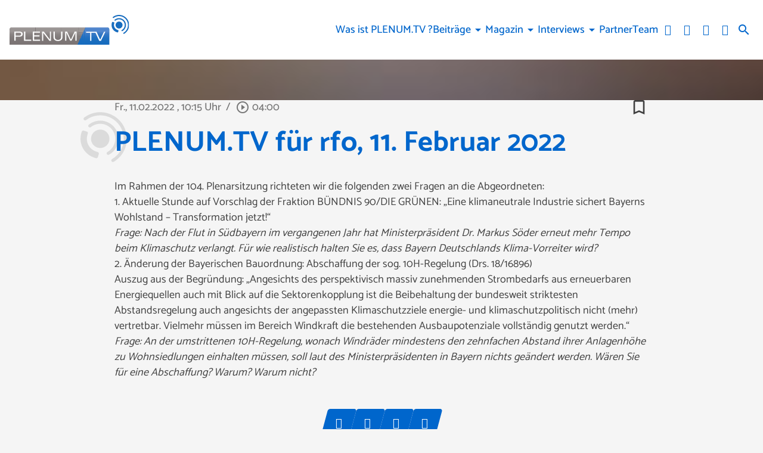

--- FILE ---
content_type: text/html; charset=UTF-8
request_url: https://www.plenum.tv/mediathek/video/plenum-tv-fuer-rfo-11-februar-2022/
body_size: 36639
content:
<!DOCTYPE html>
<html lang="de">
<head>
	<meta charset="UTF-8">
	<meta name="viewport" content="width=device-width,initial-scale=1.0,minimum-scale=1.0,maximum-scale=1.0,viewport-fit=cover">

	<title>PLENUM.TV für rfo, 11. Februar 2022 | PLENUM.TV</title>

	<meta http-equiv="X-UA-Compatible" content="IE=edge">
	<meta name="format-detection" content="telephone=no">

	<link rel="profile" href="http://gmpg.org/xfn/11">

	<link rel="canonical" href="https://www.plenum.tv/mediathek/video/plenum-tv-fuer-rfo-11-februar-2022/" />
<meta name='robots' content='max-image-preview:large' />
<meta name="keywords" content=""/><meta name="description" content="PLENUM.TV für rfo, 11. Februar 2022 | Im Rahmen der 104. Plenarsitzung richteten wir die folgenden zwei Fragen an die Abgeordneten: 1. Aktuelle Stunde auf Vorschlag der Fraktion BÜNDNIS 90/DIE  …"/><meta property="og:url" content="https://www.plenum.tv/mediathek/video/plenum-tv-fuer-rfo-11-februar-2022/"/><meta property="og:title" content="PLENUM.TV f&uuml;r rfo, 11. Februar 2022"/><meta property="og:description" content="PLENUM.TV f&uuml;r rfo, 11. Februar 2022 | Im Rahmen der 104. Plenarsitzung richteten wir die folgenden zwei Fragen an die Abgeordneten: 1. Aktuelle Stunde auf Vorschlag der Fraktion B&Uuml;NDNIS 90/DIE  &hellip;"/><meta property="og:image" content="https://www.plenum.tv/storage/thumbs/1200x630c/r:1644575193/34760.jpg"/><meta property="og:type" content="video.other"/><meta property="og:video" content="https://plenumtv.s3-cdn.welocal.cloud/media/34760/videos/34760.mp4"/><meta property="og:video:type" content="video/mp4"/><meta property="og:video:width" content="1920"/><meta property="og:video:height" content="1080"/><meta property="og:image:type" content="image/jpeg"/><meta property="og:image:width" content="1200"/><meta property="og:image:height" content="630"/>
<script type="application/ld+json">
{
"@context": "https://schema.org",
"@type": "VideoObject", 
"name": "PLENUM.TV f&uuml;r rfo, 11. Februar 2022", 
"description": "PLENUM.TV für rfo, 11. Februar 2022 | Im Rahmen der 104. Plenarsitzung richteten wir die folgenden zwei Fragen an die Abgeordneten: 1. Aktuelle Stunde auf Vorschlag der Fraktion BÜNDNIS 90/DIE  …", 
"thumbnailUrl": "https://www.plenum.tv/storage/thumbs/1200x630c/r:1644575193/34760.jpg", 
"uploadDate": "2022-02-11T10:15:50+0000", 
"contentUrl": "https://plenumtv.s3-cdn.welocal.cloud/media/34760/videos/34760.mp4", 
"duration": "P0DT0H4M0S", 
"embedUrl": "https://plenumtv.s3-cdn.welocal.cloud/media/34760/videos/34760.mp4"
}
</script>

<meta name="cmms-cm-r-by" content="user">
<meta name="cmms-cm-g-at" content="2026-02-01 00:23:58">
<meta name="cmms-cm-v-un" content="infinite">
<link rel='dns-prefetch' href='//www.plenum.tv' />
<link rel='dns-prefetch' href='//assets.welocal.world' />
<link rel='dns-prefetch' href='//js.hcaptcha.com' />
<link rel='dns-prefetch' href='//imasdk.googleapis.com' />
<link rel="alternate" type="application/rss+xml" title="PLENUM.TV &raquo; Feed" href="https://www.plenum.tv/feed/" />
<link rel="stylesheet" href="https://assets.welocal.world/fonts/catamaran:400,500,700" type="text/css" media="all">
<style>@charset "UTF-8";@font-face{font-family:swiper-icons;src:url(data:application/font-woff;charset=utf-8;base64,\ [base64]//wADZ2x5ZgAAAywAAADMAAAD2MHtryVoZWFkAAABbAAAADAAAAA2E2+eoWhoZWEAAAGcAAAAHwAAACQC9gDzaG10eAAAAigAAAAZAAAArgJkABFsb2NhAAAC0AAAAFoAAABaFQAUGG1heHAAAAG8AAAAHwAAACAAcABAbmFtZQAAA/gAAAE5AAACXvFdBwlwb3N0AAAFNAAAAGIAAACE5s74hXjaY2BkYGAAYpf5Hu/j+W2+MnAzMYDAzaX6QjD6/4//Bxj5GA8AuRwMYGkAPywL13jaY2BkYGA88P8Agx4j+/8fQDYfA1AEBWgDAIB2BOoAeNpjYGRgYNBh4GdgYgABEMnIABJzYNADCQAACWgAsQB42mNgYfzCOIGBlYGB0YcxjYGBwR1Kf2WQZGhhYGBiYGVmgAFGBiQQkOaawtDAoMBQxXjg/wEGPcYDDA4wNUA2CCgwsAAAO4EL6gAAeNpj2M0gyAACqxgGNWBkZ2D4/wMA+xkDdgAAAHjaY2BgYGaAYBkGRgYQiAHyGMF8FgYHIM3DwMHABGQrMOgyWDLEM1T9/w8UBfEMgLzE////P/5//f/V/xv+r4eaAAeMbAxwIUYmIMHEgKYAYjUcsDAwsLKxc3BycfPw8jEQA/[base64]/uznmfPFBNODM2K7MTQ45YEAZqGP81AmGGcF3iPqOop0r1SPTaTbVkfUe4HXj97wYE+yNwWYxwWu4v1ugWHgo3S1XdZEVqWM7ET0cfnLGxWfkgR42o2PvWrDMBSFj/IHLaF0zKjRgdiVMwScNRAoWUoH78Y2icB/yIY09An6AH2Bdu/UB+yxopYshQiEvnvu0dURgDt8QeC8PDw7Fpji3fEA4z/PEJ6YOB5hKh4dj3EvXhxPqH/SKUY3rJ7srZ4FZnh1PMAtPhwP6fl2PMJMPDgeQ4rY8YT6Gzao0eAEA409DuggmTnFnOcSCiEiLMgxCiTI6Cq5DZUd3Qmp10vO0LaLTd2cjN4fOumlc7lUYbSQcZFkutRG7g6JKZKy0RmdLY680CDnEJ+UMkpFFe1RN7nxdVpXrC4aTtnaurOnYercZg2YVmLN/d/gczfEimrE/fs/bOuq29Zmn8tloORaXgZgGa78yO9/cnXm2BpaGvq25Dv9S4E9+5SIc9PqupJKhYFSSl47+Qcr1mYNAAAAeNptw0cKwkAAAMDZJA8Q7OUJvkLsPfZ6zFVERPy8qHh2YER+3i/BP83vIBLLySsoKimrqKqpa2hp6+jq6RsYGhmbmJqZSy0sraxtbO3sHRydnEMU4uR6yx7JJXveP7WrDycAAAAAAAH//wACeNpjYGRgYOABYhkgZgJCZgZNBkYGLQZtIJsFLMYAAAw3ALgAeNolizEKgDAQBCchRbC2sFER0YD6qVQiBCv/H9ezGI6Z5XBAw8CBK/m5iQQVauVbXLnOrMZv2oLdKFa8Pjuru2hJzGabmOSLzNMzvutpB3N42mNgZGBg4GKQYzBhYMxJLMlj4GBgAYow/P/PAJJhLM6sSoWKfWCAAwDAjgbRAAB42mNgYGBkAIIbCZo5IPrmUn0hGA0AO8EFTQAA);font-weight:400;font-style:normal}:root{--swiper-theme-color:#007aff}.swiper,swiper-container{margin-left:auto;margin-right:auto;position:relative;overflow:hidden;list-style:none;padding:0;z-index:1;display:block}.swiper-vertical>.swiper-wrapper{flex-direction:column}.swiper-wrapper{position:relative;width:100%;height:100%;z-index:1;display:flex;transition-property:transform;transition-timing-function:var(--swiper-wrapper-transition-timing-function,initial);box-sizing:content-box}.swiper-android .swiper-slide,.swiper-wrapper{transform:translateZ(0)}.swiper-horizontal{touch-action:pan-y}.swiper-vertical{touch-action:pan-x}.swiper-slide,swiper-slide{flex-shrink:0;width:100%;height:100%;position:relative;transition-property:transform;display:block}.swiper-slide-invisible-blank{visibility:hidden}.swiper-autoheight,.swiper-autoheight .swiper-slide{height:auto}.swiper-autoheight .swiper-wrapper{align-items:flex-start;transition-property:transform,height}.swiper-backface-hidden .swiper-slide{transform:translateZ(0);-webkit-backface-visibility:hidden;backface-visibility:hidden}.swiper-3d.swiper-css-mode .swiper-wrapper{perspective:1200px}.swiper-3d .swiper-wrapper{transform-style:preserve-3d}.swiper-3d{perspective:1200px}.swiper-3d .swiper-cube-shadow,.swiper-3d .swiper-slide,.swiper-3d .swiper-slide-shadow,.swiper-3d .swiper-slide-shadow-bottom,.swiper-3d .swiper-slide-shadow-left,.swiper-3d .swiper-slide-shadow-right,.swiper-3d .swiper-slide-shadow-top{transform-style:preserve-3d}.swiper-3d .swiper-slide-shadow,.swiper-3d .swiper-slide-shadow-bottom,.swiper-3d .swiper-slide-shadow-left,.swiper-3d .swiper-slide-shadow-right,.swiper-3d .swiper-slide-shadow-top{position:absolute;left:0;top:0;width:100%;height:100%;pointer-events:none;z-index:10}.swiper-3d .swiper-slide-shadow{background:rgba(0,0,0,.15)}.swiper-3d .swiper-slide-shadow-left{background-image:linear-gradient(to left,rgba(0,0,0,.5),rgba(0,0,0,0))}.swiper-3d .swiper-slide-shadow-right{background-image:linear-gradient(to right,rgba(0,0,0,.5),rgba(0,0,0,0))}.swiper-3d .swiper-slide-shadow-top{background-image:linear-gradient(to top,rgba(0,0,0,.5),rgba(0,0,0,0))}.swiper-3d .swiper-slide-shadow-bottom{background-image:linear-gradient(to bottom,rgba(0,0,0,.5),rgba(0,0,0,0))}.swiper-css-mode>.swiper-wrapper{overflow:auto;scrollbar-width:none;-ms-overflow-style:none}.swiper-css-mode>.swiper-wrapper::-webkit-scrollbar{display:none}.swiper-css-mode>.swiper-wrapper>.swiper-slide{scroll-snap-align:start start}.swiper-horizontal.swiper-css-mode>.swiper-wrapper{scroll-snap-type:x mandatory}.swiper-vertical.swiper-css-mode>.swiper-wrapper{scroll-snap-type:y mandatory}.swiper-css-mode.swiper-free-mode>.swiper-wrapper{scroll-snap-type:none}.swiper-css-mode.swiper-free-mode>.swiper-wrapper>.swiper-slide{scroll-snap-align:none}.swiper-centered>.swiper-wrapper:before{content:"";flex-shrink:0;order:9999}.swiper-centered>.swiper-wrapper>.swiper-slide{scroll-snap-align:center center;scroll-snap-stop:always}.swiper-centered.swiper-horizontal>.swiper-wrapper>.swiper-slide:first-child{margin-inline-start:var(--swiper-centered-offset-before)}.swiper-centered.swiper-horizontal>.swiper-wrapper:before{height:100%;min-height:1px;width:var(--swiper-centered-offset-after)}.swiper-centered.swiper-vertical>.swiper-wrapper>.swiper-slide:first-child{margin-block-start:var(--swiper-centered-offset-before)}.swiper-centered.swiper-vertical>.swiper-wrapper:before{width:100%;min-width:1px;height:var(--swiper-centered-offset-after)}.swiper-lazy-preloader{width:42px;height:42px;position:absolute;left:50%;top:50%;margin-left:-21px;margin-top:-21px;z-index:10;transform-origin:50%;box-sizing:border-box;border:4px solid var(--swiper-preloader-color,var(--swiper-theme-color));border-radius:50%;border-top-color:transparent}.swiper-watch-progress .swiper-slide-visible .swiper-lazy-preloader,.swiper:not(.swiper-watch-progress) .swiper-lazy-preloader,swiper-container:not(.swiper-watch-progress) .swiper-lazy-preloader{animation:swiper-preloader-spin 1s infinite linear}.swiper-lazy-preloader-white{--swiper-preloader-color:#fff}.swiper-lazy-preloader-black{--swiper-preloader-color:#000}@keyframes swiper-preloader-spin{0%{transform:rotate(0)}to{transform:rotate(360deg)}}:root{--swiper-navigation-size:44px}.swiper-button-next,.swiper-button-prev{position:absolute;top:var(--swiper-navigation-top-offset,50%);width:calc(var(--swiper-navigation-size)/ 44 * 27);height:var(--swiper-navigation-size);margin-top:calc(0px - (var(--swiper-navigation-size)/ 2));z-index:10;cursor:pointer;display:flex;align-items:center;justify-content:center;color:var(--swiper-navigation-color,var(--swiper-theme-color))}.swiper-button-next.swiper-button-disabled,.swiper-button-prev.swiper-button-disabled{opacity:.35;cursor:auto;pointer-events:none}.swiper-button-next.swiper-button-hidden,.swiper-button-prev.swiper-button-hidden{opacity:0;cursor:auto;pointer-events:none}.swiper-navigation-disabled .swiper-button-next,.swiper-navigation-disabled .swiper-button-prev{display:none!important}.swiper-button-next:after,.swiper-button-prev:after{font-family:swiper-icons;font-size:var(--swiper-navigation-size);text-transform:none!important;letter-spacing:0;font-variant:initial;line-height:1}.swiper-button-prev,.swiper-rtl .swiper-button-next{left:var(--swiper-navigation-sides-offset,10px);right:auto}.swiper-button-prev:after,.swiper-rtl .swiper-button-next:after{content:"prev"}.swiper-button-next,.swiper-rtl .swiper-button-prev{right:var(--swiper-navigation-sides-offset,10px);left:auto}.swiper-button-next:after,.swiper-rtl .swiper-button-prev:after{content:"next"}.swiper-button-lock{display:none}.swiper-pagination{position:absolute;text-align:center;transition:.3s opacity;transform:translateZ(0);z-index:10}.swiper-pagination.swiper-pagination-hidden{opacity:0}.swiper-pagination-disabled>.swiper-pagination,.swiper-pagination.swiper-pagination-disabled{display:none!important}.swiper-horizontal>.swiper-pagination-bullets,.swiper-pagination-bullets.swiper-pagination-horizontal,.swiper-pagination-custom,.swiper-pagination-fraction{bottom:var(--swiper-pagination-bottom,8px);top:var(--swiper-pagination-top,auto);left:0;width:100%}.swiper-pagination-bullets-dynamic{overflow:hidden;font-size:0}.swiper-pagination-bullets-dynamic .swiper-pagination-bullet{transform:scale(.33);position:relative}.swiper-pagination-bullets-dynamic .swiper-pagination-bullet-active,.swiper-pagination-bullets-dynamic .swiper-pagination-bullet-active-main{transform:scale(1)}.swiper-pagination-bullets-dynamic .swiper-pagination-bullet-active-prev{transform:scale(.66)}.swiper-pagination-bullets-dynamic .swiper-pagination-bullet-active-prev-prev{transform:scale(.33)}.swiper-pagination-bullets-dynamic .swiper-pagination-bullet-active-next{transform:scale(.66)}.swiper-pagination-bullets-dynamic .swiper-pagination-bullet-active-next-next{transform:scale(.33)}.swiper-pagination-bullet{width:var(--swiper-pagination-bullet-width,var(--swiper-pagination-bullet-size,8px));height:var(--swiper-pagination-bullet-height,var(--swiper-pagination-bullet-size,8px));display:inline-block;border-radius:var(--swiper-pagination-bullet-border-radius,50%);background:var(--swiper-pagination-bullet-inactive-color,#000);opacity:var(--swiper-pagination-bullet-inactive-opacity, .2)}button.swiper-pagination-bullet{border:none;margin:0;padding:0;box-shadow:none;-webkit-appearance:none;appearance:none}.swiper-pagination-clickable .swiper-pagination-bullet{cursor:pointer}.swiper-pagination-bullet:only-child{display:none!important}.swiper-pagination-bullet-active{opacity:var(--swiper-pagination-bullet-opacity, 1);background:var(--swiper-pagination-color,var(--swiper-theme-color))}.swiper-pagination-vertical.swiper-pagination-bullets,.swiper-vertical>.swiper-pagination-bullets{right:var(--swiper-pagination-right,8px);left:var(--swiper-pagination-left,auto);top:50%;transform:translate3d(0,-50%,0)}.swiper-pagination-vertical.swiper-pagination-bullets .swiper-pagination-bullet,.swiper-vertical>.swiper-pagination-bullets .swiper-pagination-bullet{margin:var(--swiper-pagination-bullet-vertical-gap,6px) 0;display:block}.swiper-pagination-vertical.swiper-pagination-bullets.swiper-pagination-bullets-dynamic,.swiper-vertical>.swiper-pagination-bullets.swiper-pagination-bullets-dynamic{top:50%;transform:translateY(-50%);width:8px}.swiper-pagination-vertical.swiper-pagination-bullets.swiper-pagination-bullets-dynamic .swiper-pagination-bullet,.swiper-vertical>.swiper-pagination-bullets.swiper-pagination-bullets-dynamic .swiper-pagination-bullet{display:inline-block;transition:.2s transform,.2s top}.swiper-horizontal>.swiper-pagination-bullets .swiper-pagination-bullet,.swiper-pagination-horizontal.swiper-pagination-bullets .swiper-pagination-bullet{margin:0 var(--swiper-pagination-bullet-horizontal-gap,4px)}.swiper-horizontal>.swiper-pagination-bullets.swiper-pagination-bullets-dynamic,.swiper-pagination-horizontal.swiper-pagination-bullets.swiper-pagination-bullets-dynamic{left:50%;transform:translate(-50%);white-space:nowrap}.swiper-horizontal>.swiper-pagination-bullets.swiper-pagination-bullets-dynamic .swiper-pagination-bullet,.swiper-pagination-horizontal.swiper-pagination-bullets.swiper-pagination-bullets-dynamic .swiper-pagination-bullet{transition:.2s transform,.2s left}.swiper-horizontal.swiper-rtl>.swiper-pagination-bullets-dynamic .swiper-pagination-bullet,:host(.swiper-horizontal.swiper-rtl) .swiper-pagination-bullets-dynamic .swiper-pagination-bullet{transition:.2s transform,.2s right}.swiper-pagination-fraction{color:var(--swiper-pagination-fraction-color,inherit)}.swiper-pagination-progressbar{background:var(--swiper-pagination-progressbar-bg-color,rgba(0,0,0,.25));position:absolute}.swiper-pagination-progressbar .swiper-pagination-progressbar-fill{background:var(--swiper-pagination-color,var(--swiper-theme-color));position:absolute;left:0;top:0;width:100%;height:100%;transform:scale(0);transform-origin:left top}.swiper-rtl .swiper-pagination-progressbar .swiper-pagination-progressbar-fill{transform-origin:right top}.swiper-horizontal>.swiper-pagination-progressbar,.swiper-pagination-progressbar.swiper-pagination-horizontal,.swiper-pagination-progressbar.swiper-pagination-vertical.swiper-pagination-progressbar-opposite,.swiper-vertical>.swiper-pagination-progressbar.swiper-pagination-progressbar-opposite{width:100%;height:var(--swiper-pagination-progressbar-size,4px);left:0;top:0}.swiper-horizontal>.swiper-pagination-progressbar.swiper-pagination-progressbar-opposite,.swiper-pagination-progressbar.swiper-pagination-horizontal.swiper-pagination-progressbar-opposite,.swiper-pagination-progressbar.swiper-pagination-vertical,.swiper-vertical>.swiper-pagination-progressbar{width:var(--swiper-pagination-progressbar-size,4px);height:100%;left:0;top:0}.swiper-pagination-lock{display:none}.wp-admin-trigger{--outline: 2px solid rgba(255, 255, 255, .2);--border-radius: .25rem;all:unset;position:fixed;top:35%;right:0;display:flex!important;align-items:center;gap:.5rem;padding:1rem 1.5rem;color:#fff;background:#333;outline:var(--outline);border-right:0;border-radius:var(--border-radius) 0 0 var(--border-radius);transform:translate(calc(100% - 4.75rem),-50%);transition:transform .25s ease;animation:wp-admin-trigger 1s 0s 1 ease;cursor:pointer;user-select:none;z-index:10001}.wp-admin-trigger:hover{transform:translateY(-50%)}.wp-admin-trigger:hover .wp-admin-trigger__label{opacity:1}.wp-admin-trigger__icon{display:block;width:1.75rem;height:1.75rem}.wp-admin-trigger__label{font-size:1rem;font-weight:500;opacity:0;transition:opacity .25s ease}@keyframes wp-admin-trigger{0%,50%{transform:translate(100%,-50%)}}.pswp{--pswp-bg: #000;--pswp-placeholder-bg: #222;--pswp-root-z-index: 100000;--pswp-preloader-color: rgba(79, 79, 79, .4);--pswp-preloader-color-secondary: rgba(255, 255, 255, .9);--pswp-icon-color: #fff;--pswp-icon-color-secondary: #4f4f4f;--pswp-icon-stroke-color: #4f4f4f;--pswp-icon-stroke-width: 2px;--pswp-error-text-color: var(--pswp-icon-color)}.pswp{position:fixed;top:0;left:0;width:100%;height:100%;z-index:var(--pswp-root-z-index);display:none;touch-action:none;outline:0;opacity:.003;contain:layout style size;-webkit-tap-highlight-color:rgba(0,0,0,0)}.pswp:focus{outline:0}.pswp *{box-sizing:border-box}.pswp img{max-width:none}.pswp--open{display:block}.pswp,.pswp__bg{transform:translateZ(0);will-change:opacity}.pswp__bg{opacity:.005;background:var(--pswp-bg)}.pswp,.pswp__scroll-wrap{overflow:hidden}.pswp__scroll-wrap,.pswp__bg,.pswp__container,.pswp__item,.pswp__content,.pswp__img,.pswp__zoom-wrap{position:absolute;top:0;left:0;width:100%;height:100%}.pswp__img,.pswp__zoom-wrap{width:auto;height:auto}.pswp--click-to-zoom.pswp--zoom-allowed .pswp__img{cursor:-webkit-zoom-in;cursor:-moz-zoom-in;cursor:zoom-in}.pswp--click-to-zoom.pswp--zoomed-in .pswp__img{cursor:move;cursor:-webkit-grab;cursor:-moz-grab;cursor:grab}.pswp--click-to-zoom.pswp--zoomed-in .pswp__img:active{cursor:-webkit-grabbing;cursor:-moz-grabbing;cursor:grabbing}.pswp--no-mouse-drag.pswp--zoomed-in .pswp__img,.pswp--no-mouse-drag.pswp--zoomed-in .pswp__img:active,.pswp__img{cursor:-webkit-zoom-out;cursor:-moz-zoom-out;cursor:zoom-out}.pswp__container,.pswp__img,.pswp__button,.pswp__counter{-webkit-user-select:none;-moz-user-select:none;-ms-user-select:none;user-select:none}.pswp__item{z-index:1;overflow:hidden}.pswp__hidden{display:none!important}.pswp__content{pointer-events:none}.pswp__content>*{pointer-events:auto}.pswp__error-msg-container{display:grid}.pswp__error-msg{margin:auto;font-size:1em;line-height:1;color:var(--pswp-error-text-color)}.pswp .pswp__hide-on-close{opacity:.005;will-change:opacity;transition:opacity var(--pswp-transition-duration) cubic-bezier(.4,0,.22,1);z-index:10;pointer-events:none}.pswp--ui-visible .pswp__hide-on-close{opacity:1;pointer-events:auto}.pswp__button{position:relative;display:block;width:50px;height:60px;padding:0;margin:0;overflow:hidden;cursor:pointer;background:none;border:0;box-shadow:none;opacity:.85;-webkit-appearance:none;-webkit-touch-callout:none}.pswp__button:hover,.pswp__button:active,.pswp__button:focus{transition:none;padding:0;background:none;border:0;box-shadow:none;opacity:1}.pswp__button:disabled{opacity:.3;cursor:auto}.pswp__icn{fill:var(--pswp-icon-color);color:var(--pswp-icon-color-secondary)}.pswp__icn{position:absolute;top:14px;left:9px;width:32px;height:32px;overflow:hidden;pointer-events:none}.pswp__icn-shadow{stroke:var(--pswp-icon-stroke-color);stroke-width:var(--pswp-icon-stroke-width);fill:none}.pswp__icn:focus{outline:0}div.pswp__img--placeholder,.pswp__img--with-bg{background:var(--pswp-placeholder-bg)}.pswp__top-bar{position:absolute;left:0;top:0;width:100%;height:60px;display:flex;flex-direction:row;justify-content:flex-end;z-index:10;pointer-events:none!important}.pswp__top-bar>*{pointer-events:auto;will-change:opacity}.pswp__button--close{margin-right:6px}.pswp__button--arrow{position:absolute;width:75px;height:100px;top:50%;margin-top:-50px}.pswp__button--arrow:disabled{display:none;cursor:default}.pswp__button--arrow .pswp__icn{top:50%;margin-top:-30px;width:60px;height:60px;background:none;border-radius:0}.pswp--one-slide .pswp__button--arrow{display:none}.pswp--touch .pswp__button--arrow{visibility:hidden}.pswp--has_mouse .pswp__button--arrow{visibility:visible}.pswp__button--arrow--prev{right:auto;left:0}.pswp__button--arrow--next{right:0}.pswp__button--arrow--next .pswp__icn{left:auto;right:14px;transform:scaleX(-1)}.pswp__button--zoom{display:none}.pswp--zoom-allowed .pswp__button--zoom{display:block}.pswp--zoomed-in .pswp__zoom-icn-bar-v{display:none}.pswp__preloader{position:relative;overflow:hidden;width:50px;height:60px;margin-right:auto}.pswp__preloader .pswp__icn{opacity:0;transition:opacity .2s linear;animation:pswp-clockwise .6s linear infinite}.pswp__preloader--active .pswp__icn{opacity:.85}@keyframes pswp-clockwise{0%{transform:rotate(0)}to{transform:rotate(360deg)}}.pswp__counter{height:30px;margin-top:15px;margin-inline-start:20px;font-size:14px;line-height:30px;color:var(--pswp-icon-color);text-shadow:1px 1px 3px var(--pswp-icon-color-secondary);opacity:.85}.pswp--one-slide .pswp__counter{display:none}:root{--safe-area-top: env(safe-area-inset-top);--safe-area-right: env(safe-area-inset-right);--safe-area-bottom: env(safe-area-inset-bottom);--safe-area-left: env(safe-area-inset-left)}:root{--app-bottom-bar-height: 3.5rem;--app-bottom-bar-color-active: hsla(0, 0%, 100%, 1);--app-bottom-bar-color-inactive: hsla(0, 0%, 100%, .7);--app-bottom-bar-background: hsl(0, 0%, 0%);--app-bottom-bar-highlight: hsl(0, 0%, 100%)}.app-bottom-bar{position:fixed;bottom:0;left:0;width:100%;height:var(--app-bottom-bar-height);padding-bottom:var(--safe-area-bottom);background:var(--app-bottom-bar-background);z-index:990;display:flex;align-items:center;justify-content:center;backface-visibility:hidden;transform:translateZ(0);box-shadow:0 0 15px -4px rgba(0,0,0,.5);transition:transform .15s ease-out}.--app-full-size .app-bottom-bar{transform:translate3d(0,100%,0)}.app-bottom-bar__navigation{display:flex;flex-direction:row;justify-content:center;gap:.375rem}.app-bottom-bar__navigation__item{position:relative;width:var(--app-bottom-bar-height);height:var(--app-bottom-bar-height);display:flex;flex-direction:column;justify-content:center;align-items:center;color:var(--app-bottom-bar-color-inactive)}.app-bottom-bar__navigation__item:before{display:none;content:"";position:absolute;top:0;left:0;width:100%;height:2px;background-color:var(--app-bottom-bar-highlight)}.app-bottom-bar__navigation__item.--active{opacity:1;color:var(--app-bottom-bar-color-active)}.app-bottom-bar__navigation__item.--active:before{display:block}.app-bottom-bar__navigation__item__icon{font-size:1.375rem}.app-bottom-bar__navigation__item__label{margin-top:.125rem;font-size:.75rem;opacity:.8}.app-native #colophon{padding-bottom:calc(var(--app-bottom-bar-height) + var(--safe-area-bottom))}.app-native #colophon .footer-nav{display:none}#masthead{position:fixed;top:0;left:0;width:100%;height:80px;box-sizing:border-box;color:var(--header-color, var(--key-color-1-contrast));padding-right:1rem;padding-left:1rem;z-index:1005;pointer-events:none}@media all and (min-width: 960px){#masthead{padding-right:1rem;padding-left:1rem}}@media (orientation: portrait) and (max-width: 1024px){#masthead{height:calc(80px + var(--safe-area-top));padding-top:var(--safe-area-top)}}@media (min-width: 1025px){#masthead{height:100px}}#masthead:before{content:"";position:absolute;display:block;top:0;left:0;width:100%;height:100%;background:var(--header-background, var(--key-color-1));box-shadow:var(--header-shadow);transition:.4s cubic-bezier(.7,0,.3,1);pointer-events:auto}body.page-template-page-no-spacer #app:not(.--menu_open).--header_open #masthead{color:var(--color-neutral-6)}body.page-template-page-no-spacer #masthead:before{transform:translateY(-100%)}#app.--menu_open #masthead:before,#app:not(.--header_open) #masthead:before{transform:none}@media (min-width: 1025px){#app.--menu_open #masthead:before,#app:not(.--header_open) #masthead:before{transform:translateY(-50px)}#app.--menu_open #masthead .header-banner,#app:not(.--header_open) #masthead .header-banner{transform:translateY(-25px)}}#masthead .header-banner{position:relative;display:flex;gap:1rem;align-items:center;justify-content:space-between;width:100%;height:100%;transition:transform .4s cubic-bezier(.7,0,.3,1);max-width:1200px;margin:0 auto;pointer-events:none}#masthead .header-banner>*{pointer-events:auto}.header-tools-wrapper{flex-shrink:0;display:flex;align-items:center;padding:0 .5rem;background:var(--color-neutral-1)}@media (min-width: 1025px){.header-tools-wrapper{padding:0;background:none}}.header-tools-wrapper .search-button{display:flex;align-items:center;justify-content:center;width:2rem;height:3rem;transition:opacity .2s ease;cursor:pointer;user-select:none}.header-tools-wrapper .search-button:hover{opacity:.7}.header-tools__language{display:flex;margin:0 .5rem;user-select:none}.header-tools__language__switch{display:flex;text-transform:uppercase;line-height:1;color:currentColor;opacity:.5;transition:.2s ease}.header-tools__language__switch:not(:last-child):after{content:"│";margin:0 .1em;opacity:.5}.header-tools__language__switch:not(.--active){cursor:pointer}.header-tools__language__switch:hover,.header-tools__language__switch.--active{opacity:1}.footer-nav .footer-menu{display:flex;flex-direction:column;align-items:flex-start;justify-content:center;flex-wrap:wrap}@media all and (min-width: 960px){.footer-nav .footer-menu{flex-direction:row;align-items:center}}.footer-nav .footer-menu li{width:100%}@media all and (min-width: 960px){.footer-nav .footer-menu li{width:auto}}.footer-nav .footer-menu a{display:block}.menu-switch{width:40px;height:40px;line-height:40px;display:flex;align-items:center;justify-content:center;justify-self:flex-end;cursor:pointer;user-select:none}.menu-switch .iconSet{font-size:40px}.menu-switch .iconSet:nth-of-type(2){display:none}.--menu_open .menu-switch .iconSet:nth-of-type(1){display:none}.--menu_open .menu-switch .iconSet:nth-of-type(2){display:block}.footer-nav .footer-menu{display:flex;flex-wrap:wrap;gap:.5rem 1rem}.footer-nav .footer-menu a{display:block;color:currentColor;transition:opacity .2s ease;cursor:pointer}.footer-nav .footer-menu a:hover{opacity:.8}.menu-main{display:flex;flex-direction:column;padding:1rem 0;user-select:none}@media (min-width: 1025px){.menu-main{flex-direction:row;flex-wrap:wrap;justify-content:flex-end;gap:0 1em;padding:0}}.menu-main__item{display:flex;flex-direction:column;position:relative;max-width:100%;cursor:pointer;z-index:9999}@media (min-width: 1025px){.menu-main__item{align-self:center;gap:.5rem;text-align:center}}@media (min-width: 1025px){.menu-main__item.--has-children:hover .menu-main__item__submenu{visibility:visible;opacity:1;transform:translate(-50%,2rem)}}.menu-main__item a[href*="#"]:not(:hover){text-decoration-color:transparent}.menu-main__item__label{width:100%;padding:.25em 1em;box-sizing:border-box;font-weight:500;color:currentColor;overflow:hidden;text-overflow:ellipsis;text-decoration:underline;text-underline-offset:.2em;text-decoration-color:transparent;transition:.2s ease}@media (min-width: 1025px){.menu-main__item__label{padding:0}}@media (min-width: 1025px){.menu-main__item__label:is(a):hover{text-decoration:underline;text-underline-offset:.2em;text-decoration-color:currentColor}}.menu-main__item__label.--active{text-decoration:underline;text-underline-offset:.2em;text-decoration-color:currentColor}.menu-main__item__submenu-label{display:flex;align-items:center;z-index:0}@media (min-width: 1025px){.menu-main__item__submenu-label:hover:before{content:"";position:absolute;top:-1rem;left:0;width:100%;height:5rem;z-index:-1}}.menu-main__item__submenu-label__toggle{padding:.25em .5em;font-size:2em;line-height:.5;transition:color .2s ease}@media (min-width: 1025px){.menu-main__item__submenu-label__toggle{padding:0;font-size:1.25em;pointer-events:none}}@media (max-width: 1024px){.menu-main__item__submenu-label__toggle.--active{transform:scaleY(-1)}}.menu-main__item__submenu{display:none;flex-direction:column;width:100%;box-sizing:border-box;z-index:-1;transition:.2s ease}.menu-main__item__submenu.--active{display:flex}@media (min-width: 1025px){.menu-main__item__submenu{display:flex;gap:.5rem;position:absolute;top:1rem;left:50%;width:16em;padding:1.5em 1em;transform:translate(-50%,1.5rem);transform-origin:top center;color:var(--card-contrast);background:var(--card-background);border-radius:calc(var(--border-radius));filter:drop-shadow(0 4px 8px rgba(0,0,0,.1));opacity:0;visibility:hidden}.menu-main__item__submenu:after{content:"";position:absolute;top:0;left:50%;width:1.25rem;height:1.25rem;background:var(--card-background);border-radius:calc(var(--border-radius) / 4) 0 0 0;transform:translate(-50%,-50%) rotate(45deg)}}.menu-main__item__submenu__sub{display:flex;flex-direction:column}@media (min-width: 1025px){.menu-main__item__submenu__sub{gap:.5rem}}.menu-switch{--animation-timing: .3s 0s cubic-bezier(.9, 0, .5, 1.5) forwards;animation:menu-start .2s .3s ease forwards;z-index:9999}.menu-switch .iconSet{position:absolute}.menu-switch .iconSet:nth-of-type(1){display:block;animation:menu-fade-in var(--animation-timing)}.menu-switch .iconSet:nth-of-type(2){display:block;animation:menu-fade-out var(--animation-timing)}.--menu_open .menu-switch .iconSet:nth-of-type(1){display:block;animation:menu-fade-out var(--animation-timing)}.--menu_open .menu-switch .iconSet:nth-of-type(2){display:block;animation:menu-fade-in var(--animation-timing)}@keyframes menu-start{0%{opacity:0;transform:scale(0)}}@keyframes menu-fade-in{0%{transform:scale(0) rotate(-45deg)}}@keyframes menu-fade-out{to{transform:scale(0) rotate(-45deg)}}.menu__wrapper{z-index:1010;transition:transform .2s ease}@media (min-width: 1025px){.menu__wrapper{display:flex;flex-direction:row-reverse;align-items:center;gap:.5rem;margin-left:auto}}@media (max-width: 1024px){.menu__wrapper{position:fixed;bottom:0;left:0;width:100%;height:calc(100% - 80px - var(--safe-area-top));padding-bottom:calc(var(--safe-area-bottom) + 2rem);box-sizing:border-box;overflow:auto;color:var(--font-color-light);background:var(--color-neutral-2);-webkit-overflow-scrolling:touch;transform:translate3d(0,100%,0)}.--menu_open .menu__wrapper{display:flex;flex-direction:column;align-content:center;transform:translateZ(0)}}#app-container{display:flex;flex-direction:column;min-height:100%}#app-container #app,#app-container #app #page{flex:1;display:flex;flex-direction:column}#app-container #app #page #main{flex:1}#colophon{position:relative;padding-right:1rem;padding-left:1rem;padding-top:1.5rem;padding-bottom:calc(1.5rem + var(--safe-area-bottom));color:var(--footer-background-contrast);background:var(--footer-background)}@media all and (min-width: 960px){#colophon{padding-right:1rem;padding-left:1rem}}@media (min-width: 960px){#colophon{padding-top:3rem;padding-bottom:3rem}}#colophon .footer-wrapper{position:relative;max-width:1200px;margin:0 auto}#colophon .footer-navigation-wrapper{display:flex;flex-direction:column;align-items:flex-start;justify-content:center;gap:1rem 2rem}@media (min-width: 960px){#colophon .footer-navigation-wrapper{flex-direction:row;align-items:center}}#colophon .footer-navigation-wrapper .toolbar{order:1}@media (min-width: 960px){#colophon .footer-navigation-wrapper .toolbar{flex:1}}#colophon .footer-navigation-wrapper .toolbar:empty{display:none}#colophon .footer-navigation-wrapper .toolbar:has(.social-shortcuts:empty){display:none}@media (min-width: 960px){#colophon .footer-navigation-wrapper .toolbar .social-shortcuts{justify-content:flex-end}}#colophon .idvl-editor .block{padding:0 0 2rem}.if-validation{position:fixed;left:0;top:0;width:100%;height:100%;z-index:9999}.if-validation .if-validation-blocker{position:absolute;left:0;top:0;width:100%;height:100%;background:rgba(0,0,0,.85)}.if-validation .if-validation-wrapper{position:absolute;top:95px;width:100%;transform-style:preserve-3d}.if-validation .if-validation-popup{position:relative;width:100%;max-width:360px;margin:0 auto;padding:1.25rem;box-sizing:border-box;text-align:left;display:flex;flex-direction:column;align-items:flex-end;background:white;box-shadow:0 3px 6px rgba(0,0,0,.14)}.if-validation .if-validation-content{width:100%;overflow:hidden}.if-validation .if-validation-button{margin-top:1.5rem;cursor:pointer}.pswp__caption{position:absolute;left:0;bottom:0;width:100%;min-height:2rem}.pswp__caption__content{max-width:920px;padding:.5rem;margin:0 auto;color:#fff;font-size:.75rem;line-height:1.4}.pswp__caption__center .lightbox-meta{display:flex;flex-wrap:wrap;justify-content:center;gap:1em}.responsive-image{position:relative;overflow:hidden;display:flex;background:rgba(0,0,0,.1)}.responsive-image.-fill{position:absolute;top:0;left:0;width:100%;height:100%}.responsive-image span:first-child{position:absolute;top:0;left:0;height:100%;width:100%;background-repeat:no-repeat;background-size:cover;transform:translateZ(1px);transition:transform .15s ease-out,background-image .3s .15s linear,filter .3s linear}.responsive-image._align-img-top-left span{background-position:top left}.responsive-image._align-img-top-center span{background-position:top center}.responsive-image._align-img-top-right span{background-position:top right}.responsive-image._align-img-center-left span{background-position:center left}.responsive-image._align-img-center-center span{background-position:center center}.responsive-image._align-img-center-right span{background-position:center right}.responsive-image._align-img-bottom-left span{background-position:bottom left}.responsive-image._align-img-bottom-center span{background-position:bottom center}.responsive-image._align-img-bottom-right span{background-position:bottom right}.responsive-image.-contain>span:first-child{background-size:contain}.responsive-image.-parallax>span:first-child{transform:none;background-attachment:fixed}.main-search-form{display:block;position:fixed;left:0;top:0;width:100%;height:100%;opacity:0;transform:translate(-99999px);transition:transform 0ms linear .15s,opacity .15s ease-out}.main-search-form .search-box-wrapper{position:absolute;width:100%;padding:0 1rem;box-sizing:border-box;pointer-events:none}@media all and (min-width: 768px){.main-search-form .search-box-wrapper{top:10rem}}.main-search-form .search-box{position:relative;width:100%;max-width:600px;margin:0 auto;box-sizing:border-box;pointer-events:auto}.main-search-form .close{position:absolute;top:-2rem;right:-.5rem;display:block;width:2rem;height:2rem;line-height:2rem;text-align:center;overflow:hidden;color:#fff;cursor:pointer;border-radius:50%;transition:color .15s ease-out,background-color .15s ease-out;user-select:none}.main-search-form .input-wrapper{position:relative}.main-search-form input[type=text]{width:100%;padding:1rem 4rem 1rem 1rem;box-sizing:border-box;transition:border-color .15s ease-out;border:none}.main-search-form input[type=text]:focus{outline:0}.main-search-form button{position:absolute;top:50%;right:1rem;padding:0;width:2rem;height:2rem;font-size:2rem;line-height:1;text-align:center;border:0;cursor:pointer;border-radius:50%;transform:translate3d(0,-50%,0);transition:opacity .15s ease-out;background-color:transparent}.main-search-form button:hover,.main-search-form button:active{opacity:.7}.main-search-form button:focus{outline:0}#app.--with_search .main-search-form{opacity:1;transform:translate(0);transition:transform 0ms linear 0ms,opacity .15s ease-out .1s}.to-top{position:fixed;bottom:calc(2rem + var(--safe-area-bottom));display:flex;justify-content:center;align-items:center;padding:.5rem;box-sizing:border-box;color:#fff;cursor:pointer;opacity:0;transform:scale(0);transition:.15s ease-out;z-index:99}.to-top:hover .icon{transform:translate3d(0,-.25rem,0)}.to-top .icon{position:relative;width:1em;height:1em;font-size:2rem;transition:transform .3s cubic-bezier(.9,0,.5,1.5)}.main-search-form{background:rgba(0,0,0,.8);z-index:9999}.main-search-form .close{transition:transform .15s ease-out}.main-search-form .close:hover{transform:rotate(90deg)}@media all and (max-width: 767px){.main-search-form .search-box-wrapper{top:10rem}}#app.-full-size-player{overflow:hidden}#app.-full-size-player article>.entry-header .entry-player{position:absolute;top:0;padding:0;left:0;width:100vw;height:100vh;z-index:9990}#app.-full-size-player article>.entry-header .entry-player>.videojs-player-container{max-width:100%;max-height:100%}#app.-full-size-player article>.entry-header .entry-player .video-js.vjs-fluid,#app.-full-size-player article>.entry-header .entry-player .video-js.vjs-16-9,#app.-full-size-player article>.entry-header .entry-player .video-js.vjs-4-3{padding-top:100vh}#app.-full-size-player article>.entry-header .entry-player video{object-fit:cover}.panels{flex-grow:1;display:flex;overflow-x:hidden;padding-top:16px}.panels .panel{display:none;margin:0 auto}.panels .panel.--active{display:flex;flex-direction:column;flex-grow:1;width:100%}.pip-container{position:fixed;right:0;width:100%;transition:transform .15s ease-out,width .15s ease-out;backface-visibility:hidden;transform:translateZ(0);animation:pipScaleBig .5s forwards;overflow:hidden}@media all and (min-width: 768px) and (min-height: 500px){.pip-container{border-radius:4px}}@keyframes pipScaleBig{0%,50%{transform:scale(0)}50%,to{transform:scale(1)}}.pip-container .video-container{position:relative}@media all and (min-width: 768px) and (min-height: 500px){.pip-container .video-container{border-radius:4px 4px 0 0;overflow:hidden}.pip-container .video-container .video-js.vjs-has-started:not(.-audio),.pip-container .video-container .video-js.vjs-has-started:not(.-audio)>video{background:none!important}.pip-container .video-container .video-js,.pip-container .video-container .vjs-poster,.pip-container .video-container video{border-radius:4px 4px 0 0;overflow:hidden}}.pip-container .video-container .videojs-player-container{position:absolute;width:100%;height:100%;top:0;left:0;display:block;backface-visibility:hidden;transform:translateZ(0)}.pip-container .entry-container{display:none;position:relative;width:calc(100% - 150px);align-items:center;padding-left:8px;box-sizing:border-box}@media all and (min-width: 768px) and (min-height: 500px){.pip-container .entry-container{width:100%;padding:8px 16px}}.pip-container .entry{flex-direction:column;justify-content:center;width:100%;max-width:calc(100% - 56px)}@media all and (min-width: 768px) and (min-height: 500px){.pip-container .entry{max-width:100%}}.pip-container .entry .media-meta{flex-wrap:wrap}.pip-container .entry .media-meta .meta{display:flex;user-select:none;align-items:center}.pip-container .entry .date,.pip-container .entry .spacer{display:none}@media all and (min-width: 375px){.pip-container .entry .date,.pip-container .entry .spacer{display:inline-block}}.pip-container .entry .spacer{position:relative;margin:0 8px;width:3px;height:3px}.pip-container .entry .spacer:before{content:"";position:absolute;top:50%;left:0;width:3px;height:3px;border-radius:50%;-webkit-transform:translateY(-50%);transform:translateY(-50%);opacity:.5}.pip-container .entry .headline{display:block;user-select:none}.pip-container .pip-close{position:relative;cursor:pointer;width:56px;height:100%;display:flex;align-items:center;justify-content:center;user-select:none}.pip-container .pip-close:before{opacity:0;position:absolute;content:"";top:50%;left:50%;width:40px;height:40px;transform:translate3d(-50%,-50%,0) scale(0);border-radius:50%;transition:opacity .15s ease-out,transform .15s ease-out}.pip-container .pip-close:hover:before{opacity:1;transform:translate3d(-50%,-50%,0) scale(1)}@media all and (min-width: 768px) and (min-height: 500px){.pip-container .pip-close{position:absolute;top:4px;right:8px;height:32px;width:32px}}.pip-container.-resized{bottom:0;z-index:99;display:flex;box-shadow:0 0 15px -5px rgba(0,0,0,.5);transform:scale(0) translate3d(0,-10%,0);animation:pipScaleSmall .5s forwards}@keyframes pipScaleSmall{0%,50%{transform:scale(0)}50%,to{transform:scale(1)}}@media all and (min-width: 768px) and (min-height: 500px){.pip-container.-resized{right:16px;bottom:16px;max-width:240px;flex-direction:column}}@media all and (min-width: 1025px){.pip-container.-resized{right:32px;bottom:32px}}.pip-container.-resized .video-container:before{content:"";position:relative;display:block;width:150px;padding-top:85px}@media all and (min-width: 768px) and (min-height: 500px){.pip-container.-resized .video-container:before{width:100%;padding-top:56.25%}}.pip-container.-resized .entry-container{display:flex}.idvl-socs-tools,.social-shortcuts{display:flex;flex-direction:row;justify-content:center;flex-wrap:wrap;gap:8px}@media all and (min-width: 1025px){body:not(.app-native) .idvl-socs-tools,body:not(.app-native) .social-shortcuts{flex-direction:column;gap:0}}.idvl-socs-tools>a,.social-shortcuts>a{display:block}.idvl-socs-tools>a:before,.social-shortcuts>a:before{display:none}.idvl-socs-tools .ss-spotify:after,.social-shortcuts .ss-spotify:after{content:""}.idvl-socs-tools .ss-share:after,.social-shortcuts .ss-share:after{content:""}.idvl-socs-tools .ss-whatsapp:after,.social-shortcuts .ss-whatsapp:after{content:""}.idvl-socs-tools .ss-facebook:after,.social-shortcuts .ss-facebook:after{content:""}.idvl-socs-tools .ss-googleplus:after,.social-shortcuts .ss-googleplus:after{content:""}.idvl-socs-tools .ss-mail:after,.social-shortcuts .ss-mail:after{content:""}.idvl-socs-tools .ss-twitter:after,.social-shortcuts .ss-twitter:after{content:""}.idvl-socs-tools .ss-instagram:after,.social-shortcuts .ss-instagram:after{content:""}.idvl-socs-tools .ss-phone:after,.social-shortcuts .ss-phone:after{content:""}.idvl-socs-tools .ss-snapchat:after,.social-shortcuts .ss-snapchat:after{content:""}.idvl-socs-tools .ss-youtube:after,.social-shortcuts .ss-youtube:after{content:""}.idvl-socs-tools .ss-linkedin:after,.social-shortcuts .ss-linkedin:after{content:""}.idvl-socs-tools .ss-pinterest:after,.social-shortcuts .ss-pinterest:after{content:""}.idvl-socs-tools .ss-tiktok:after,.social-shortcuts .ss-tiktok:after{content:""}.idvl-socs-tools .ss-xing:before,.social-shortcuts .ss-xing:before{content:""}.idvl-socs-tools .ss-xplatform:after,.social-shortcuts .ss-xplatform:after{content:""}.swiper__controls__item{position:absolute;top:50%;width:48px;height:48px;transform:translate3d(0,-50%,0);z-index:1;cursor:pointer;display:flex;align-items:center;justify-content:center;box-sizing:border-box;outline:none;user-select:none;opacity:1;transition:opacity .15s ease-out}@media all and (min-width: 768px){.swiper__controls__item{width:64px;height:64px}}.swiper__controls__item:hover:before{transform:translate3d(-50%,-50%,0) scale(1.2)}.swiper__controls__item:before{content:"";position:absolute;top:50%;left:50%;width:100%;height:100%;transform:translate3d(-50%,-50%,0) scale(1);border-radius:50%;transition:transform .15s ease-out}.swiper__controls__item.--prev{left:16px}.swiper__controls__item.--next{right:16px}.swiper__controls__item.--disabled{opacity:0;pointer-events:none}.swiper__controls__item .iconSet{position:relative}.archiveNavigation{line-height:0}.archiveNavigation .button{margin-bottom:1rem}@media all and (min-width: 768px){.archiveNavigation .button{margin-bottom:2rem}}.breadcrumb{max-width:1200px;margin:0 auto;margin-bottom:1rem;display:flex;flex-wrap:wrap}@media all and (min-width: 768px){.breadcrumb{margin-bottom:2rem}}.breadcrumb li{position:relative;display:flex;align-items:center}.breadcrumb li:after{content:"";font-family:var(--font-icons, "Material Icons");padding:0 .5rem}.breadcrumb li:last-child:after{display:none}.breadcrumb li:last-child>a{pointer-events:none}.breadcrumb a{color:inherit;transition:all .15s ease-out}.button-container,.loading-state{line-height:0;margin-top:1rem;text-align:center}@media all and (min-width: 768px){.button-container,.loading-state{margin-top:2rem}}.category-modal{z-index:1002;position:fixed;top:0;left:0;width:100%;height:100%;background:rgba(0,0,0,.9);color:#fff;overflow:auto;-webkit-overflow-scrolling:touch;transform:translate3d(0,-100%,0);transition:transform .15s ease-out}@media all and (min-width: 1025px){body:not(.app-native) .category-modal{left:80px;width:calc(100% - 80px)}}.category-modal .category-modal-inner{width:100%;max-width:768px;box-sizing:border-box;height:100%;margin:0 auto;display:flex;flex-direction:column}.category-modal .close-button{position:fixed;box-sizing:border-box;cursor:pointer;transition:color .15s ease-out;text-align:center;user-select:none}.category-modal .close-button__icon{position:relative;width:3rem;height:3rem;line-height:3rem}.category-modal .category-menu{width:100%}.category-modal .category-menu>.item{padding:.5rem}.category-modal .category-menu .item{margin:.5rem;display:flex;flex-wrap:wrap;justify-content:space-between;box-sizing:border-box}.category-modal .category-menu .item.menu-item-has-children .item-link{max-width:calc(100% - 2rem)}.category-modal .category-menu .item.--open .--dropdown{transform:rotate(180deg)}.category-modal .category-menu .item.--open .sub-menu{display:block}.category-modal .category-menu .item .iconSet.--dropdown{font-size:2rem;line-height:1;cursor:pointer;transition:transform .15s ease-out;align-self:flex-start}.category-modal .category-menu .item .item-link{width:100%;display:flex;align-items:flex-start;box-sizing:border-box}.category-modal .category-menu .item .item-thumb{flex:1 0 auto;position:relative;width:100%;margin-right:1rem}.category-modal .category-menu .item .item-thumb .responsive-image{position:relative}.category-modal .category-menu .item .item-label{align-self:center;line-height:1.5}.category-modal .category-menu .item .sub-menu{display:none;width:100%}.category-modal .category-menu .item .sub-menu .item{margin-right:0;margin-bottom:0;margin-left:0;background:none}.category-modal .category-menu .item .sub-menu .item-link{padding:.5rem;max-width:100%;display:block}.category-modal .category-menu .item .sub-menu .iconSet.--dropdown{display:none}#app.--with_category-modal .category-modal{transform:translateZ(0)}.pip-container .entry .media-meta .meta{line-height:24px}.pip-container .entry .spacer:before{background:#3c3c3c}.pip-container .entry .headline{display:block;max-width:100%;overflow:hidden;white-space:nowrap;text-overflow:ellipsis}@media all and (min-width: 768px) and (min-height: 500px){.pip-container .entry .headline{font-size:1rem}}.pip-container .pip-close:before{background:rgba(0,0,0,.1)}.responsive-image-copyright{position:absolute;top:.5rem;right:.5rem;left:auto;width:auto;height:auto;display:block;color:#fff;text-shadow:1px 1px 1px rgb(0,0,0);z-index:1;font-size:.75rem;line-height:1}.swiper,swiper-container{overflow:visible}.tab{flex:0 0 auto}.tab>a{display:block;position:relative;padding-bottom:.5rem;cursor:pointer}.tab>a:after{content:"";position:absolute;bottom:0;left:50%;width:100%;height:3px;transform:translate(-50%) scaleX(0);transition:transform .15s ease-out}.tab>a:hover:after,.tab>a.--active:after{transform:translate(-50%) scaleX(.5)}.thumb-navigation-wrapper{max-width:1200px;margin:0 auto;margin-bottom:4rem;width:100%;box-sizing:border-box}.thumb-navigation-wrapper .thumb-navigation{display:grid;grid-template:auto/repeat(2,auto);grid-gap:.5rem}@media all and (min-width: 425px){.thumb-navigation-wrapper .thumb-navigation{grid-gap:1rem;grid-template-columns:repeat(2,auto)}}@media all and (min-width: 768px){.thumb-navigation-wrapper .thumb-navigation{grid-template-columns:repeat(3,auto)}}@media all and (min-width: 960px){.thumb-navigation-wrapper .thumb-navigation{grid-template-columns:repeat(4,auto)}}@media all and (min-width: 1200px){.thumb-navigation-wrapper .thumb-navigation{grid-template-columns:repeat(5,auto)}}.to-top{right:1rem}@media (min-width: 768px){.to-top{right:2rem}}.subtitle-ki-information{font-size:.875rem;font-style:italic;opacity:.8}.if-validation .if-upload-progress{height:.5rem;margin-bottom:1rem}.if-validation .if-upload-progress .if-upload-progress-bar{height:100%}.if-validation .if-validation-custom_button.if-upload-abort,.if-validation .if-validation-button{cursor:pointer}.bookmark__button{position:relative;width:2rem;height:2rem;display:block;line-height:0;cursor:pointer;color:currentColor}@media all and (min-width: 768px){.bookmark__button:hover .iconSet:nth-of-type(1){opacity:1}.bookmark__button:hover .iconSet:nth-of-type(2){opacity:.5}}.bookmark__button.--active .iconSet:nth-of-type(1){opacity:0}.bookmark__button.--active .iconSet:nth-of-type(2){opacity:1}.bookmark__button .iconSet{position:absolute;top:50%;left:50%;transform:translate3d(-50%,-50%,0);transition:opacity .5s cubic-bezier(.3,0,.15,1) .1s}.bookmark__button .iconSet:nth-of-type(2){opacity:0}.bookmarks{position:relative}.bookmarks__headline{margin-bottom:.5rem}@media (min-width: 768px){.bookmarks__headline{margin-bottom:1rem}}.bookmarks__headline span{font-weight:600}.post-shortcut{position:relative;transition:box-shadow .15s ease-out,transform .15s ease-out;transform:translateZ(0);border-radius:.25rem;overflow:hidden;display:flex}@media all and (min-width: 768px){.post-shortcut:not(.type-event){flex-wrap:nowrap;flex-direction:column}}.post-shortcut.type-cmms_media .media-label__icon:before,.post-shortcut.type-wl_show .media-label__icon:before{content:""}.post-shortcut.type-post .media-label__icon:before,.post-shortcut.type-page .media-label__icon:before{content:""}.post-shortcut.type-team .media-label__icon:before{content:""}.post-shortcut.type-galerie .media-label__icon:before{content:""}.post-shortcut .media-wrapper{position:relative;display:block;width:40%;max-width:200px;min-height:8rem;background:rgba(0,0,0,.2);flex:1 0 auto}@media all and (min-width: 768px){.post-shortcut .media-wrapper{width:100%;max-width:none;min-height:3rem;flex:0 auto}}.post-shortcut .thumbnail{display:block;position:relative;width:100%;height:100%;object-fit:cover}@media all and (min-width: 768px){.post-shortcut .thumbnail{width:auto;height:auto;padding-top:56.25%;object-fit:none}}.post-shortcut .entry-wrapper{display:flex;flex-direction:column;box-sizing:border-box;width:100%;flex:1 auto;justify-content:center}@media all and (min-width: 768px){.post-shortcut .entry-wrapper{width:100%;justify-content:flex-start}}.post-shortcut .headline-wrapper{display:flex;flex-direction:column;transform:translateZ(0);backface-visibility:hidden}@media all and (min-width: 768px){.post-shortcut .headline-wrapper{display:block}}.post-shortcut .headline-wrapper .bookmark__button{display:block;position:absolute;right:-.5rem;bottom:-.375rem;z-index:1}@media all and (min-width: 768px){.post-shortcut .headline-wrapper .bookmark__button{display:none}}.post-shortcut .headline-wrapper .meta{padding-right:2rem;position:relative;user-select:none;order:2;display:flex;flex-wrap:wrap;gap:.25rem 0;opacity:.8}@media all and (min-width: 768px){.post-shortcut .headline-wrapper .meta{display:none}}.post-shortcut .headline-wrapper .meta .duration{position:relative;font-weight:700}.post-shortcut .headline-wrapper .title{display:block;user-select:none}.post-shortcut .excerpt{display:none;user-select:none;box-sizing:border-box}@media all and (min-width: 768px){.post-shortcut .excerpt{display:block}}.post-shortcut.type-event{position:relative;display:flex;color:inherit;overflow:hidden;filter:drop-shadow(0px 0px 3px rgba(0,0,0,.2));box-shadow:none;background:none}.post-shortcut.type-event:hover{box-shadow:none}.post-shortcut.type-event .media-wrapper{position:relative;width:100%;max-width:75%;overflow:hidden;background:none}.post-shortcut.type-event .media-wrapper .thumbnail{position:relative;display:block;width:auto;height:auto;padding-top:56.25%;transition:filter .5s cubic-bezier(.3,0,.15,1) .1s;clip-path:url(#event-ticket-mask)}.post-shortcut.type-event .media-wrapper .thumbnail:after{position:absolute;content:"";top:0;left:0;width:100%;height:100%;background:rgba(0,0,0,.3);z-index:2}.post-shortcut.type-event .media-wrapper .title{position:absolute;right:0;bottom:0;width:calc(100% - 2.25rem);color:#fff;text-align:right;padding:.5rem 1rem;box-sizing:border-box;z-index:3}.post-shortcut.type-event .media-wrapper .ticket-highlight{position:absolute;top:0;left:1.25rem;width:1rem;height:100%;z-index:3;display:none}.post-shortcut.type-event .media-wrapper .ticket-highlight:before{position:absolute;content:"";margin-top:2px;top:.75rem;left:calc(.5rem - 1px);width:2px;height:calc(100% - 1.5rem);background-size:3px 15px}.post-shortcut.type-event .media-wrapper .ticket-highlight>span{display:block;position:absolute;left:0;width:1rem;height:1rem;border-radius:50%}.post-shortcut.type-event .media-wrapper .ticket-highlight>span:nth-of-type(1){top:0;transform:translateY(-50%)}.post-shortcut.type-event .media-wrapper .ticket-highlight>span:nth-of-type(2){bottom:0;transform:translateY(50%)}.post-shortcut.type-event .date-wrapper{width:100%;max-width:25%;background:white;display:flex;flex-direction:column;align-items:center;justify-content:center;transition:color .5s cubic-bezier(.3,0,.15,1) .1s}.post-shortcut.type-event .date-wrapper .date{position:relative;width:100%;height:50%;display:flex;box-sizing:border-box;flex-direction:column;align-items:center;justify-content:center;z-index:3}.post-shortcut.type-event .date-wrapper .date+.date:before{content:"";position:absolute;top:0;left:50%;width:1rem;height:2px;transform:translate(-50%);transition:background .5s cubic-bezier(.3,0,.15,1) .1s}.post-shortcut__toolbar{position:relative;padding-top:.25rem;padding-bottom:.25rem;margin-top:auto;display:none;justify-content:space-between;align-items:center;gap:.5rem}.post-shortcut__toolbar:before{content:"";position:absolute;top:0;left:0;width:100%;height:1px;border-top:1px dashed currentColor;opacity:.5}@media all and (min-width: 768px){.post-shortcut__toolbar{display:flex}}.post-shortcut__toolbar__meta{padding-right:2rem;display:flex;flex-wrap:wrap;gap:.25rem 0;opacity:.8}@media all and (min-width: 768px){.post-shortcut__toolbar__meta{padding-right:0}}@media all and (min-width: 1025px){.-col-5 .post-shortcut__toolbar__meta{font-size:.625rem}}.post-shortcut__toolbar__meta .date{padding-right:.375rem;display:flex;gap:.25rem}.post-shortcut__toolbar__meta .duration{position:relative;padding-left:.625rem;font-weight:700}.post-shortcut__toolbar__meta .duration:before{content:"";position:absolute;top:calc(50% - .125rem);left:0;width:.25rem;height:.25rem;background:currentColor;border-radius:50%;opacity:.5}.post-shortcuts{grid-template-rows:auto;display:grid;grid-template-columns:100%;grid-gap:1rem}@media all and (min-width: 768px){.post-shortcuts.-col-2{grid-template-columns:repeat(2,calc((100% - 1rem)/2))}}@media all and (min-width: 768px){.post-shortcuts.-col-3{grid-template-columns:repeat(2,calc((100% - 1rem)/2))}}@media all and (min-width: 1011px){.post-shortcuts.-col-3{grid-template-columns:repeat(3,calc((100% - 2rem) / 3))}}@media all and (min-width: 768px){.post-shortcuts.-col-4{grid-template-columns:repeat(2,calc((100% - 1rem)/2))}}@media all and (min-width: 1011px){.post-shortcuts.-col-4{grid-template-columns:repeat(4,calc((100% - 3rem)/4))}.post-shortcuts.-col-4 .excerpt{display:none}}@media all and (min-width: 768px){.post-shortcuts.-col-5{grid-template-columns:repeat(2,calc((100% - 1rem)/2))}}@media all and (min-width: 1011px){.post-shortcuts.-col-5{grid-template-columns:repeat(3,calc((100% - 2rem) / 3))}}@media all and (min-width: 1025px){.post-shortcuts.-col-5{grid-template-columns:repeat(5,calc((100% - 4rem)/5))}.post-shortcuts.-col-5 .excerpt{display:none}}.post-shortcuts.-with-ad.-col-3 .post-shortcut:nth-child(3),.post-shortcuts.-with-ad.-col-5 .post-shortcut:nth-child(4){display:flex;justify-content:center;align-items:center;background:none;box-shadow:none;pointer-events:none}.post-shortcuts.-with-ad.-col-3 .post-shortcut:nth-child(3) .media-wrapper,.post-shortcuts.-with-ad.-col-3 .post-shortcut:nth-child(3) .entry-wrapper,.post-shortcuts.-with-ad.-col-3 .post-shortcut:nth-child(3) .media-label,.post-shortcuts.-with-ad.-col-3 .post-shortcut:nth-child(3) .headline-wrapper,.post-shortcuts.-with-ad.-col-3 .post-shortcut:nth-child(3) .excerpt,.post-shortcuts.-with-ad.-col-3 .post-shortcut:nth-child(3) .thumbnail,.post-shortcuts.-with-ad.-col-5 .post-shortcut:nth-child(4) .media-wrapper,.post-shortcuts.-with-ad.-col-5 .post-shortcut:nth-child(4) .entry-wrapper,.post-shortcuts.-with-ad.-col-5 .post-shortcut:nth-child(4) .media-label,.post-shortcuts.-with-ad.-col-5 .post-shortcut:nth-child(4) .headline-wrapper,.post-shortcuts.-with-ad.-col-5 .post-shortcut:nth-child(4) .excerpt,.post-shortcuts.-with-ad.-col-5 .post-shortcut:nth-child(4) .thumbnail{display:none}.post-shortcuts.-with-ad.-col-3 .post-shortcut:nth-child(3) .thumbnail,.post-shortcuts.-with-ad.-col-5 .post-shortcut:nth-child(4) .thumbnail{padding-top:100%}@media all and (min-width: 1025px){.post-shortcuts.-with-ad.-col-3 .post-shortcut:nth-child(3),.post-shortcuts.-with-ad.-col-5 .post-shortcut:nth-child(4){grid-column:3/span 1;grid-row:1/span 1}}@media all and (min-width: 1025px){.post-shortcuts.-with-ad.-col-3 .post-shortcut:nth-child(3){grid-column:3/span 1;grid-row:1/span 1}}@media all and (min-width: 1025px){.post-shortcuts.-with-ad.-col-5 .post-shortcut:nth-child(4){grid-column:4/span 2;grid-row:1/span 1}}.logo{display:block;height:calc(80px - 2rem);line-height:0;transform-origin:left center;transition:.4s cubic-bezier(.7,0,.3,1);user-select:none}@media (min-width: 1025px){.logo{flex-shrink:0;height:50px}#app:not(.--header_open) .logo{transform:scale(.6)}}.logo picture{display:block;height:100%}.logo picture img{width:auto;max-width:100%;height:100%}.main-search-form{background:rgba(0,0,0,.7);backdrop-filter:blur(4px)}.main-search-form .search-field{border-radius:var(--border-radius)}.main-search-form .close{top:-2.5rem;font-size:2rem;transition:.2s ease}.main-search-form .close:hover{color:var(--key-color-1);transform:unset}.social-shortcuts{display:flex;align-items:center;flex-wrap:wrap}.social-shortcuts a{color:currentColor;display:flex;align-items:center;justify-content:center}.social-shortcuts a>span{display:none}.menu__wrapper .social-shortcuts{flex:1}.menu__wrapper .social-shortcuts a{width:2rem;height:3rem;transition:opacity .2s ease}.menu__wrapper .social-shortcuts a:hover{opacity:.7}#colophon .social-shortcuts{display:flex;flex-wrap:wrap;gap:.5rem}.archiveNavigation .button{all:unset;position:relative;display:inline-flex;justify-content:center;align-items:center;gap:.5rem;box-sizing:border-box;padding:.6rem 1rem .5rem;font:700 var(--type-body-s);text-transform:uppercase;color:var(--key-color-contrast);background:var(--key-color);border-radius:var(--border-radius-s);transition:.3s cubic-bezier(.9,0,.5,1.5);overflow:hidden;cursor:pointer;user-select:none;margin-bottom:1rem}@media (min-width: 960px){.archiveNavigation .button{padding:.6rem 1.5rem .5rem}}.archiveNavigation .button:focus-visible,.archiveNavigation .button:hover{background:var(--key-color-active)}.archiveNavigation .button.--text-link{padding:0;color:currentColor;background:none}.archiveNavigation .button.--text-link:focus-visible,.archiveNavigation .button.--text-link:hover{color:var(--key-color)}.archiveNavigation .button.--text-link .button__label:after{content:"";font-family:var(--font-icons)}.archiveNavigation .button.--loading{pointer-events:none;opacity:.8}.archiveNavigation .button__label{display:flex;align-items:center;gap:.5em}@media (min-width: 768px){.archiveNavigation .button{margin-bottom:2rem}}.bookmark__button.--active{color:var(--key-color)}.breadcrumb{max-width:1280px;margin:0 auto;margin-bottom:1rem;font:500 var(--type-body-m)}@media (min-width: 768px){.breadcrumb{margin-bottom:2rem}}.breadcrumb a[href]:hover{color:var(--key-color)}.button{all:unset;position:relative;display:inline-flex;justify-content:center;align-items:center;gap:.5rem;box-sizing:border-box;padding:.6rem 1rem .5rem;font:700 var(--type-body-s);text-transform:uppercase;color:var(--key-color-contrast);background:var(--key-color);border-radius:var(--border-radius-s);transition:.3s cubic-bezier(.9,0,.5,1.5);overflow:hidden;cursor:pointer;user-select:none;transform:skew(-15deg)}@media (min-width: 960px){.button{padding:.6rem 1.5rem .5rem}}.button:focus-visible,.button:hover{background:var(--key-color-active)}.button.--text-link{padding:0;color:currentColor;background:none}.button.--text-link:focus-visible,.button.--text-link:hover{color:var(--key-color)}.button.--text-link .button__label:after{content:"";font-family:var(--font-icons)}.button.--loading{pointer-events:none;opacity:.8}.button__label{display:flex;align-items:center;gap:.5em}.button__label{transform:skew(15deg)}.category-modal{background:rgba(0,0,0,.8);backdrop-filter:blur(2px)}.category-modal .category-modal-inner{align-items:flex-end;padding-top:calc(96px + 4rem)}@media (min-width: 1025px){.category-modal .category-modal-inner{padding-top:calc(96px + 8rem)}}.category-modal .close-button{color:var(--neutral-color-6);top:calc(96px + 1.5rem)}@media (min-width: 1025px){.category-modal .close-button{top:calc(96px + 5.5rem)}}.category-modal .close-button:hover{color:var(--key-color)}.category-modal .close-button__icon{font-size:2rem}.category-modal .category-menu .item{background:var(--neutral-color-6);border-radius:var(--border-radius-s);user-select:none}.category-modal .category-menu .item .iconSet.--dropdown{align-self:center;color:var(--neutral-color-3)}.category-modal .category-menu .item .iconSet.--dropdown:hover{color:var(--key-color)}.category-modal .category-menu .item .item-link{font-weight:500;color:var(--neutral-color-2)}.category-modal .category-menu .item .item-link:hover{color:var(--key-color)}.category-modal .category-menu .item .item-thumb{max-width:5rem}.category-modal .category-menu .item .item-thumb .responsive-image{padding-top:56.25%}.category-modal .category-menu .item .sub-menu .item-link{background:var(--neutral-color-5);border-radius:var(--border-radius-s)}.control-panel{color:var(--key-color-contrast);background:var(--neutral-color-2)}@media (min-width: 1025px){.control-panel{background:var(--key-color)}}.nav-wrapper .nav-menu a:before,.toolbar .social-shortcuts>a:before,.toolbar .toolbar__button:before{background:var(--key-color)}@media (min-width: 1025px){.nav-wrapper .nav-menu a:before,.toolbar .social-shortcuts>a:before,.toolbar .toolbar__button:before{background:var(--key-color-active)}}.swiper__controls__item{color:var(--controls-color)}.swiper__controls__item:before{background:var(--controls-background);opacity:.75}.swiper__controls__item .iconSet{position:relative;font-size:2rem}@media (min-width: 768px){.swiper__controls__item .iconSet{font-size:3rem}}.tab>a,.tab>a>.entry-title{font:500 var(--type-body-l)}.tab>a{color:currentColor;text-transform:uppercase;transition:.15s ease-out}.tab>a:hover,.tab>a.--active{color:var(--key-color)}.tab>a:after{background:transparent}.tab>a:hover:after,.tab>a.--active:after{background:var(--key-color)}.tab-navigation{max-width:1280px;margin:0 auto;padding-right:16px;padding-left:16px;margin-top:2rem;margin-bottom:.5rem;display:flex;align-items:center;justify-content:flex-start;user-select:none}@media all and (min-width: 960px){.tab-navigation{padding-right:32px;padding-left:32px}}@media all and (min-width: 1424px){.tab-navigation{padding-right:0;padding-left:0}}@media (max-width: 767px){.tab-navigation{overflow:auto;-webkit-overflow-scrolling:touch}}@media (min-width: 768px){.tab-navigation{margin-top:3rem;align-items:center;justify-content:center}}.tab-navigation .tab{padding-right:1rem}@media (min-width: 768px){.tab-navigation .tab{padding:0;margin:0 1rem}}.thumb-navigation-wrapper{max-width:1280px;margin:0 auto;margin-bottom:4rem}.thumb-navigation-wrapper .thumb-navigation .nav-item{position:relative;width:100%;display:flex;justify-content:center;align-items:flex-end;box-sizing:border-box;border-radius:var(--border-radius-s);overflow:hidden;transition:transform .15s ease-out;backface-visibility:hidden;background-color:#c76;cursor:pointer;padding-top:56.25%}.thumb-navigation-wrapper .thumb-navigation .nav-item:hover .thumbnail .responsive-image span:first-child{transform:scale(1.1)}.thumb-navigation-wrapper .thumb-navigation .nav-item:nth-child(1){background-color:#c76}.thumb-navigation-wrapper .thumb-navigation .nav-item:nth-child(2){background-color:#c86}.thumb-navigation-wrapper .thumb-navigation .nav-item:nth-child(3){background-color:#c96}.thumb-navigation-wrapper .thumb-navigation .nav-item:nth-child(4){background-color:#ca6}.thumb-navigation-wrapper .thumb-navigation .nav-item:nth-child(5){background-color:#cb6}.thumb-navigation-wrapper .thumb-navigation .nav-item:nth-child(6){background-color:#cc6}.thumb-navigation-wrapper .thumb-navigation .nav-item:nth-child(7){background-color:#bc6}.thumb-navigation-wrapper .thumb-navigation .nav-item:nth-child(8){background-color:#ac6}.thumb-navigation-wrapper .thumb-navigation .nav-item:nth-child(9){background-color:#9c6}.thumb-navigation-wrapper .thumb-navigation .nav-item:nth-child(10){background-color:#8c6}.thumb-navigation-wrapper .thumb-navigation .nav-item:nth-child(11){background-color:#7c6}.thumb-navigation-wrapper .thumb-navigation .nav-item:nth-child(12){background-color:#6c6}.thumb-navigation-wrapper .thumb-navigation .nav-item:nth-child(13){background-color:#6c7}.thumb-navigation-wrapper .thumb-navigation .nav-item:nth-child(14){background-color:#6c8}.thumb-navigation-wrapper .thumb-navigation .nav-item:nth-child(15){background-color:#6c9}.thumb-navigation-wrapper .thumb-navigation .nav-item:nth-child(16){background-color:#6ca}.thumb-navigation-wrapper .thumb-navigation .nav-item:nth-child(17){background-color:#6cb}.thumb-navigation-wrapper .thumb-navigation .nav-item:nth-child(18){background-color:#6cc}.thumb-navigation-wrapper .thumb-navigation .nav-item:nth-child(19){background-color:#6bc}.thumb-navigation-wrapper .thumb-navigation .nav-item:nth-child(20){background-color:#6ac}.thumb-navigation-wrapper .thumb-navigation .nav-item:nth-child(21){background-color:#69c}.thumb-navigation-wrapper .thumb-navigation .nav-item:nth-child(22){background-color:#68c}.thumb-navigation-wrapper .thumb-navigation .nav-item:nth-child(23){background-color:#67c}.thumb-navigation-wrapper .thumb-navigation .nav-item:nth-child(24){background-color:#66c}.thumb-navigation-wrapper .thumb-navigation .nav-item:nth-child(25){background-color:#76c}.thumb-navigation-wrapper .thumb-navigation .nav-item:nth-child(26){background-color:#86c}.thumb-navigation-wrapper .thumb-navigation .nav-item:nth-child(27){background-color:#96c}.thumb-navigation-wrapper .thumb-navigation .nav-item:nth-child(28){background-color:#a6c}.thumb-navigation-wrapper .thumb-navigation .nav-item:nth-child(29){background-color:#b6c}.thumb-navigation-wrapper .thumb-navigation .nav-item:nth-child(30){background-color:#c6c}.thumb-navigation-wrapper .thumb-navigation .nav-item:nth-child(31){background-color:#c6b}.thumb-navigation-wrapper .thumb-navigation .nav-item:nth-child(32){background-color:#c6a}.thumb-navigation-wrapper .thumb-navigation .nav-item:nth-child(33){background-color:#c69}.thumb-navigation-wrapper .thumb-navigation .nav-item:nth-child(34){background-color:#c68}.thumb-navigation-wrapper .thumb-navigation .nav-item:nth-child(35){background-color:#c67}.thumb-navigation-wrapper .thumb-navigation .nav-item:nth-child(36){background-color:#c66}.thumb-navigation-wrapper .thumb-navigation .nav-item .thumbnail{position:absolute;top:0;left:0;width:100%;height:100%}.thumb-navigation-wrapper .thumb-navigation .nav-item .thumbnail:after{content:"";position:absolute;top:0;left:0;width:100%;height:100%;background:linear-gradient(0,var(--neutral-color-1),transparent);mix-blend-mode:multiply}.thumb-navigation-wrapper .thumb-navigation .nav-item .thumbnail .responsive-image span:first-child{transition:transform .15s ease-out}.thumb-navigation-wrapper .thumb-navigation .nav-item .title{position:absolute;bottom:.5rem;left:0;width:100%;padding:0 .5rem;box-sizing:border-box;line-height:1.2;font:500 var(--type-body-s);text-align:center;color:var(--neutral-color-6);z-index:1}@media (min-width: 768px){.thumb-navigation-wrapper .thumb-navigation .nav-item .title{bottom:1rem}}.toolbar .social-shortcuts>a,.toolbar__button{color:var(--key-color-contrast)}.toolbar .social-shortcuts>a:before,.toolbar__button:before{transition:.25s ease-in}.toolbar .social-shortcuts>a>span,.toolbar__button{font-family:var(--font-body)}.if-validation{color:var(--card-color)}.if-validation .if-validation-blocker{background:rgba(0,0,0,.8);backdrop-filter:blur(2px)}.if-validation .if-validation-wrapper{top:calc(96px + 4rem)}@media (min-width: 1025px){.if-validation .if-validation-wrapper{top:calc(96px + 8rem)}}.if-validation .if-upload-progress .if-upload-progress-bar{background:var(--support-color-red)}.if-validation .if-validation-custom_button.if-upload-abort,.if-validation .if-validation-button{all:unset;position:relative;display:inline-flex;justify-content:center;align-items:center;gap:.5rem;box-sizing:border-box;padding:.6rem 1rem .5rem;font:700 var(--type-body-s);text-transform:uppercase;color:var(--key-color-contrast);background:var(--key-color);border-radius:var(--border-radius-s);transition:.3s cubic-bezier(.9,0,.5,1.5);overflow:hidden;cursor:pointer;user-select:none;margin-top:2rem}@media (min-width: 960px){.if-validation .if-validation-custom_button.if-upload-abort,.if-validation .if-validation-button{padding:.6rem 1.5rem .5rem}}.if-validation .if-validation-custom_button.if-upload-abort:focus-visible,.if-validation .if-validation-custom_button.if-upload-abort:hover,.if-validation .if-validation-button:focus-visible,.if-validation .if-validation-button:hover{background:var(--key-color-active)}.if-validation .if-validation-custom_button.if-upload-abort.--text-link,.if-validation .if-validation-button.--text-link{padding:0;color:currentColor;background:none}.if-validation .if-validation-custom_button.if-upload-abort.--text-link:focus-visible,.if-validation .if-validation-custom_button.if-upload-abort.--text-link:hover,.if-validation .if-validation-button.--text-link:focus-visible,.if-validation .if-validation-button.--text-link:hover{color:var(--key-color)}.if-validation .if-validation-custom_button.if-upload-abort.--text-link .button__label:after,.if-validation .if-validation-button.--text-link .button__label:after{content:"";font-family:var(--font-icons)}.if-validation .if-validation-custom_button.if-upload-abort.--loading,.if-validation .if-validation-button.--loading{pointer-events:none;opacity:.8}.if-validation .if-validation-custom_button.if-upload-abort__label,.if-validation .if-validation-button__label{display:flex;align-items:center;gap:.5em}.post-shortcut{color:var(--card-color);background:var(--card-background);border-radius:var(--border-radius-s);transform:translateZ(0);transition:transform .15s ease-out}.post-shortcut:hover{transform:translate3d(0,-.25rem,0)}.post-shortcut:hover .media-label:before{background:var(--key-color-active);opacity:1}.post-shortcut:hover .media-label__icon{color:var(--key-color-contrast)}.post-shortcut .entry-wrapper{padding:1rem;overflow:hidden}.post-shortcut .media-label{position:absolute;bottom:.5rem;right:.5rem}.post-shortcut .media-label:before{content:"";position:absolute;top:0;left:0;width:100%;height:100%;background:var(--neutral-color-1);border-radius:var(--border-radius-s);opacity:.5;transition:.15s ease-out}.post-shortcut .media-label__label{position:relative;display:block;padding:.25rem .5rem}.post-shortcut .media-label__icon{display:block;color:var(--neutral-color-6)}.post-shortcut .headline-wrapper{flex:1;justify-content:space-between}.post-shortcut .headline-wrapper .title{overflow:hidden;text-overflow:ellipsis}.post-shortcut .headline-wrapper .meta{padding-top:.5rem;font:400 var(--type-body-xs);letter-spacing:.0125em;opacity:.7}.post-shortcut .headline-wrapper .zone-label{font:400 var(--type-body-xs);letter-spacing:.0125em;opacity:.4}.post-shortcut .headline-wrapper .meta .duration{padding-left:.5rem;margin-left:.5rem;font-weight:600}.post-shortcut .headline-wrapper .meta .duration:before{content:"";position:absolute;top:calc(50% - 2px);left:-1.5px;width:3px;height:3px;background:currentColor;border-radius:50%;opacity:.5}.post-shortcut .headline-wrapper .title{font:500 var(--type-body-m)}.post-shortcut .excerpt{font:400 var(--type-body-s);margin-top:.5rem}.post-shortcut.type-event{filter:none}.post-shortcut.type-event:hover .media-wrapper .thumbnail{filter:saturate(.25) contrast(.5) brightness(.5)}.post-shortcut.type-event:hover .date-wrapper{color:var(--key-color-contrast)}.post-shortcut.type-event:hover .date-wrapper:before{transform:none}.post-shortcut.type-event:hover .date-wrapper .date+.date:before{background:var(--key-color-contrast)}.post-shortcut.type-event .media-wrapper:after{content:"";position:absolute;right:0;top:0;width:calc(100% - 2.25rem);height:100%;background:linear-gradient(-70deg,rgba(0,0,0,.8),transparent 75%)}.post-shortcut.type-event .media-wrapper .title{font:500 var(--type-body-m);padding:.75rem 1rem}.post-shortcut.type-event .date-wrapper{position:relative;color:var(--card-color);background:var(--card-background);z-index:1}.post-shortcut.type-event .date-wrapper:before{content:"";position:absolute;top:0;right:0;width:100%;height:100%;background:var(--key-color);transform:translate(100%);transition:transform .5s cubic-bezier(.3,0,.15,1) .1s;z-index:-1}.post-shortcut.type-event .date-wrapper .date+.date:before{background:var(--neutral-color-4)}.post-shortcut.type-event .date-wrapper .date .day{font:700 var(--type-body-l)}.post-shortcut.type-event .date-wrapper .date .monthYear{display:flex;gap:.25em;font:400 var(--type-body-xs)}.post-shortcut__toolbar{padding-right:.5rem;padding-left:1rem;font:var(--type-body-xs);letter-spacing:.0125em}.post-shortcut__toolbar__meta{opacity:.7}.post-shortcut__toolbar__meta .duration:before{width:3px;height:3px}.post-shortcuts.-col-4 .excerpt{display:block}.idvl-editor .element.soylent.asdTroller .swiper-wrapper-outer{overflow:hidden}.idvl-editor .element.soylent.asdTroller .swiper-wrapper-outer .swiper-wrapper-inner{height:100%!important}.idvl-editor .element.soylent.asdTroller .swiper-wrapper-outer .swiper-wrapper-inner .swiper-slide{height:auto;display:flex;align-items:center;width:250px}.idvl-editor .element.soylent.asdTroller .swiper__controls{display:none}.idvl-editor .element.soylent.backgroundMedia{background:transparent center/cover no-repeat;overflow:hidden}.idvl-editor .element.soylent.backgroundMedia>video{position:absolute;left:50%;top:50%;width:100%;height:100%;transform:translate3d(-50%,-50%,0);backface-visibility:hidden;object-fit:cover}.element.custom.htmlBlock{height:100%}.element.custom.htmlBlock:after{content:"";display:block;float:none;clear:both}.element.custom.htmlBlock .consent-wrapper{width:100%;height:100%;padding:2rem;display:flex;flex-direction:column;align-items:center;justify-content:center;background:rgba(0,0,0,.65);box-sizing:border-box;color:#fff}.element.custom.htmlBlock .consent-wrapper .consent-text{color:inherit}.element.custom.htmlBlock .consent-wrapper .consent-button{margin-top:2rem;cursor:pointer;text-decoration:underline;color:inherit}.element.custom.htmlBlock .consent-wrapper .consent-button:hover{opacity:.8}.post-type-archive-event .idvl-editor .element.soylent.events{min-height:336px}.idvl-editor .element.soylent.form form>div,.idvl-editor .idvl-contactform-wrapper form>div{width:100%;margin:1rem auto 0;text-align:left}.idvl-editor .element.soylent.form form>div a,.idvl-editor .idvl-contactform-wrapper form>div a{color:currentColor;text-decoration:underline}.idvl-editor .element.soylent.form form>div a:hover,.idvl-editor .idvl-contactform-wrapper form>div a:hover{opacity:.8}.idvl-editor .element.soylent.form .captcha,.idvl-editor .idvl-contactform-wrapper .captcha{margin:1rem auto 0}.idvl-editor .element.soylent.form .captcha small:first-child,.idvl-editor .idvl-contactform-wrapper .captcha small:first-child{display:block}.idvl-editor .element.soylent.form .captcha small:first-child:not(:last-child),.idvl-editor .idvl-contactform-wrapper .captcha small:first-child:not(:last-child){display:none}.element.soylent.map h3{margin-bottom:.5rem}@media all and (min-width: 768px){.element.soylent.map h3{margin-bottom:1rem}}.element.soylent.map .map-container{position:relative;width:100%;height:calc(300px + 2rem);line-height:0}@media all and (min-width: 1025px){.element.soylent.map .map-container{height:400px}.element.soylent.map .map-container:hover .maps-link{display:flex}}.element.soylent.map .map-container iframe{width:100%;height:100%;max-height:300px}@media all and (min-width: 1025px){.element.soylent.map .map-container iframe{max-height:400px}}@media all and (min-width: 1025px){.element.soylent.map .map-container .maps-link{display:none;position:absolute;top:0;left:0;width:100%;height:100%;color:#fff;background:rgba(0,0,0,.65);align-items:center;justify-content:center}}.element.soylent.map .map-container .maps-link a{display:inline-block;color:inherit;text-decoration:underline;line-height:2rem}.element.soylent.map .map-container .maps-link a:hover{opacity:.8}.idvl-editor .element.soylent.parallax .content{width:100%;height:100%;clip-path:inset(0 0 0 0)}.idvl-editor .element.soylent.parallax .content .media{position:fixed;top:0;left:0;width:100%;height:100%}.idvl-editor .element.soylent.parallax .content .media img,.idvl-editor .element.soylent.parallax .content .media video{width:100%;height:100%;object-fit:cover}.element.soylent.author{margin:0 auto;box-sizing:border-box;line-height:0}.element.soylent.author .author-wrapper{position:relative;display:inline-flex;align-items:center;gap:1rem .5rem;color:currentColor}.element.soylent.author .author-wrapper .wrapper-media{position:relative;border-radius:50%;background:no-repeat center/cover;flex:1 0 auto;z-index:1;overflow:hidden;display:flex;align-items:center;justify-content:center;user-select:none}.element.soylent.author .author-wrapper .wrapper-info{position:relative;padding:.5rem 1rem .5rem 0}.element.soylent.author .author-wrapper .wrapper-info:before{content:"";position:absolute;top:50%;height:100%}.element.soylent.author .author-wrapper .wrapper-info .entry-label{font-size:.625rem;opacity:.6;line-height:1;margin-bottom:4px;text-transform:uppercase;font-weight:400}.element.soylent.author .author-wrapper .wrapper-info .entry-name{position:relative;line-height:1}.element.soylent.categoriesSlider{position:relative;width:100%;height:480px;overflow:hidden}.element.soylent.categoriesSlider:before,.element.soylent.categoriesSlider:after{z-index:9;content:"";position:absolute;top:0;height:100%;width:100px;pointer-events:none}.element.soylent.categoriesSlider:before{left:0;background:linear-gradient(90deg,rgba(0,0,0,.1),transparent)}.element.soylent.categoriesSlider:after{right:0;background:linear-gradient(-90deg,rgba(0,0,0,.1),transparent)}.element.soylent.categoriesSlider .swiper-wrapper-outer{height:100%;background:rgba(0,0,0,.4)}.element.soylent.categoriesSlider .swiper-slide{position:relative;background-repeat:no-repeat;background-position:center;background-size:cover;display:flex;flex-direction:column;justify-content:flex-end;align-items:center;box-sizing:border-box;text-align:center}.element.soylent.categoriesSlider .swiper-slide .item-link:after{content:"";position:absolute;bottom:0;left:0;width:100%;height:50%}.element.soylent.categoriesSlider .swiper-slide .entry{position:relative;display:flex;flex-direction:column;align-items:center;z-index:1}.element.soylent.categoriesSlider .swiper-slide .amount,.element.soylent.categoriesSlider .swiper-slide .name,.element.soylent.categoriesSlider .swiper-slide .separator,.element.soylent.categoriesSlider .swiper-slide .description{display:block;position:relative}.element.soylent.categoriesSlider .swiper-slide .amount{display:inline-block;text-transform:uppercase;padding:.25rem .5rem}.element.soylent.categoriesSlider .swiper-slide .name,.element.soylent.categoriesSlider .swiper-slide .description{color:#fff}.element.soylent.categoriesSlider .swiper-slide .description{margin-top:.5rem}.element.soylent.categoriesSlider .swiper-slide .separator{width:100%;max-width:70px;height:4px;margin-bottom:1rem;transition:transform .15s ease-out}.soylent.categories-slider.--layout-grid{display:flex;gap:1rem;height:auto;overflow:auto;scroll-snap-type:x mandatory}@media (min-width: 768px){.soylent.categories-slider.--layout-grid{display:grid;grid-template-columns:repeat(4,minmax(0,1fr))}}@media (min-width: 1025px){.soylent.categories-slider.--layout-grid{grid-template-columns:repeat(5,minmax(0,1fr))}}.soylent.categories-slider.--layout-grid:before,.soylent.categories-slider.--layout-grid:after{display:none}.soylent.categories-slider.--layout-grid .categories-slider__item{flex:1 0 calc(66vw - 2rem);position:relative;color:#fff;border-radius:var(--border-radius, var(--theme-border-radius));overflow:hidden;scroll-snap-align:start;cursor:pointer}.soylent.categories-slider.--layout-grid .categories-slider__item:hover .categories-slider__item__media .responsive-image span:first-child{transform:scale(1.1) rotate(.1deg)}.soylent.categories-slider.--layout-grid .categories-slider__item:hover .categories-slider__item__icon{opacity:1;transform:translate(-50%,-50%)}.soylent.categories-slider.--layout-grid .categories-slider__item__media{position:relative;padding-top:56.25%}.soylent.categories-slider.--layout-grid .categories-slider__item__media .responsive-image span:first-child{transition:transform .5s cubic-bezier(.3,0,.15,1) .1s}.soylent.categories-slider.--layout-grid .categories-slider__item__content{position:absolute;left:0;bottom:0;width:100%;height:100%;display:flex;flex-direction:column;align-items:center;justify-content:flex-end;padding:.5rem 1rem;box-sizing:border-box;text-align:center;background:linear-gradient(to bottom,transparent,rgba(0,0,0,.9));overflow:hidden;text-overflow:ellipsis}@media (min-width: 768px){.soylent.categories-slider.--layout-grid .categories-slider__item__content{padding:1rem}}.soylent.categories-slider.--layout-grid .categories-slider__item__description{color:var(--key-color, currentColor);font-size:.75em;font-weight:700}.soylent.categories-slider.--layout-grid .categories-slider__item__icon{--size: 3rem;position:absolute;top:50%;left:50%;transform:translate(-50%,-50%) scale(2);width:var(--size);height:var(--size);border-radius:50%;font-size:calc(var(--size) * .75);line-height:var(--size);text-align:center;background:rgba(0,0,0,.5);transition:.3s cubic-bezier(.9,0,.5,1.5);opacity:0}.idvl-editor .element.soylent.crawl{width:100%;height:1.5rem;overflow:hidden;-webkit-text-size-adjust:100%}.idvl-editor .element.soylent.crawl a{line-height:1.5rem;color:inherit;transition:all .15s ease-out}.idvl-editor .element.soylent.ctaButton{text-align:center;line-height:0}.element.soylent.eventMeta .event-meta-container{display:flex;flex-direction:column;flex-wrap:wrap}@media all and (min-width: 425px){.element.soylent.eventMeta .event-meta-container{flex-direction:row;justify-content:space-between}}.element.soylent.eventMeta .event-meta-item{width:100%;margin-top:1rem;display:flex;align-items:flex-start}.element.soylent.eventMeta .event-meta-item:first-child{margin-top:0}@media all and (min-width: 425px){.element.soylent.eventMeta .event-meta-item{max-width:calc((100% - 2rem)/2)}.element.soylent.eventMeta .event-meta-item:nth-of-type(2){margin-top:0}}@media all and (min-width: 1024px){.element.soylent.eventMeta .event-meta-item{max-width:calc((100% - 6rem)/4)}.element.soylent.eventMeta .event-meta-item:nth-of-type(3),.element.soylent.eventMeta .event-meta-item:nth-of-type(4){margin-top:0}}.element.soylent.eventMeta .event-meta-item .iconSet{margin-right:.5rem;font-size:2.5rem}@media all and (min-width: 960px){.element.soylent.eventMeta .event-meta-item .iconSet{font-size:3.5rem}}.element.soylent.eventMeta .event-meta-item .entry>span{display:block}.element.soylent.eventMeta .event-meta-item .entry .description{font-weight:700}.element.soylent.eventMeta .button{margin-top:1rem;margin-bottom:1rem}.element.soylent .event-filter{margin-bottom:1rem;display:flex;flex-direction:column;gap:1rem 2rem}@media all and (min-width: 425px){.element.soylent .event-filter{align-items:center;flex-direction:row}}.element.soylent .event-filter .button-container{margin-top:0;text-align:left;display:flex;flex-wrap:wrap;line-height:1;gap:.5rem 1rem}@media all and (min-width: 425px){.element.soylent .event-filter .button-container{margin-top:0}}.element.soylent .event-filter .button__icon.--close{display:none}.element.soylent .event-filter .filter-container.--active .button__icon.--close{display:inline-block}.element.soylent .event-filter .filter-container.--active .button__icon:not(.--close){display:none}.element.soylent .event-filter .filter-container.--open .filter{display:block}.element.soylent .event-filter .filter-container{position:relative;display:inline-block;z-index:2}.element.soylent .event-filter .filter-container .button{cursor:pointer}.element.soylent .event-filter .filter-container .filter{display:none;position:absolute;top:100%;left:0;transform:translate3d(0,.5rem,0);box-sizing:border-box}@media all and (min-width: 425px){.element.soylent .event-filter .filter-container .filter{left:50%;transform:translate3d(-50%,.5rem,0)}}.element.soylent .event-filter .filter-container .filter.--calendar,.element.soylent .event-filter .filter-container .filter.--category{background:white;box-shadow:0 0 15px -5px rgba(0,0,0,.1)}.element.soylent .event-filter .filter-container .filter.--calendar .vc-container{border:0}.element.soylent .event-filter .filter-container .filter.--category{min-width:180px;padding:.75rem .5rem}.element.soylent .event-filter .filter-container .filter.--category span{margin-top:.25rem;padding:.25rem .5rem;display:block;cursor:pointer;border-radius:4px;transition:background .15s ease-out,color .15s ease-out}.element.soylent .event-filter .filter-container .filter.--category span:first-child{margin-top:0}.idvl-editor .element.soylent.form,.idvl-editor .idvl-contactform-wrapper{text-align:center}.idvl-editor .element.soylent.form p,.idvl-editor .idvl-contactform-wrapper p{margin:0 auto;width:100%;text-align:left}.idvl-editor .element.soylent.form p:first-child label,.idvl-editor .idvl-contactform-wrapper p:first-child label{margin-top:0}.idvl-editor .element.soylent.form a,.idvl-editor .idvl-contactform-wrapper a{color:currentColor;text-decoration:underline}.idvl-editor .element.soylent.form a:hover,.idvl-editor .idvl-contactform-wrapper a:hover{opacity:.8}.idvl-editor .element.soylent.form .idvl-contactform label,.idvl-editor .idvl-contactform-wrapper .idvl-contactform label{display:block;position:relative;margin-top:1.5rem}.idvl-editor .element.soylent.form .idvl-contactform label span,.idvl-editor .idvl-contactform-wrapper .idvl-contactform label span{display:inline-block;margin-bottom:.25rem;text-transform:uppercase;color:currentColor}.idvl-editor .element.soylent.form .idvl-contactform input[type=text],.idvl-editor .element.soylent.form .idvl-contactform input[type=date],.idvl-editor .element.soylent.form .idvl-contactform input[type=email],.idvl-editor .element.soylent.form .idvl-contactform input[type=file],.idvl-editor .element.soylent.form .idvl-contactform input[type=number],.idvl-editor .element.soylent.form .idvl-contactform select,.idvl-editor .element.soylent.form .idvl-contactform textarea,.idvl-editor .idvl-contactform-wrapper .idvl-contactform input[type=text],.idvl-editor .idvl-contactform-wrapper .idvl-contactform input[type=date],.idvl-editor .idvl-contactform-wrapper .idvl-contactform input[type=email],.idvl-editor .idvl-contactform-wrapper .idvl-contactform input[type=file],.idvl-editor .idvl-contactform-wrapper .idvl-contactform input[type=number],.idvl-editor .idvl-contactform-wrapper .idvl-contactform select,.idvl-editor .idvl-contactform-wrapper .idvl-contactform textarea{-webkit-appearance:none;appearance:none;width:100%;display:block;line-height:26px;box-sizing:border-box;padding:.5rem;border:0}.idvl-editor .element.soylent.form .idvl-contactform input[type=text]:focus,.idvl-editor .element.soylent.form .idvl-contactform input[type=date]:focus,.idvl-editor .element.soylent.form .idvl-contactform input[type=email]:focus,.idvl-editor .element.soylent.form .idvl-contactform input[type=file]:focus,.idvl-editor .element.soylent.form .idvl-contactform input[type=number]:focus,.idvl-editor .element.soylent.form .idvl-contactform select:focus,.idvl-editor .element.soylent.form .idvl-contactform textarea:focus,.idvl-editor .idvl-contactform-wrapper .idvl-contactform input[type=text]:focus,.idvl-editor .idvl-contactform-wrapper .idvl-contactform input[type=date]:focus,.idvl-editor .idvl-contactform-wrapper .idvl-contactform input[type=email]:focus,.idvl-editor .idvl-contactform-wrapper .idvl-contactform input[type=file]:focus,.idvl-editor .idvl-contactform-wrapper .idvl-contactform input[type=number]:focus,.idvl-editor .idvl-contactform-wrapper .idvl-contactform select:focus,.idvl-editor .idvl-contactform-wrapper .idvl-contactform textarea:focus{outline:none}.idvl-editor .element.soylent.form .idvl-contactform input[type=checkbox],.idvl-editor .element.soylent.form .idvl-contactform input[type=radio],.idvl-editor .idvl-contactform-wrapper .idvl-contactform input[type=checkbox],.idvl-editor .idvl-contactform-wrapper .idvl-contactform input[type=radio]{position:absolute;width:1px;height:1px;margin:-1px;padding:0;border:0;clip:rect(0 0 0 0);overflow:hidden}.idvl-editor .element.soylent.form .idvl-contactform input[type=checkbox]:hover~label:after,.idvl-editor .element.soylent.form .idvl-contactform input[type=checkbox]:checked~label:after,.idvl-editor .element.soylent.form .idvl-contactform input[type=radio]:hover~label:after,.idvl-editor .element.soylent.form .idvl-contactform input[type=radio]:checked~label:after,.idvl-editor .idvl-contactform-wrapper .idvl-contactform input[type=checkbox]:hover~label:after,.idvl-editor .idvl-contactform-wrapper .idvl-contactform input[type=checkbox]:checked~label:after,.idvl-editor .idvl-contactform-wrapper .idvl-contactform input[type=radio]:hover~label:after,.idvl-editor .idvl-contactform-wrapper .idvl-contactform input[type=radio]:checked~label:after{transform:scale(1)}.idvl-editor .element.soylent.form .idvl-contactform input[type=checkbox]~label,.idvl-editor .element.soylent.form .idvl-contactform input[type=radio]~label,.idvl-editor .idvl-contactform-wrapper .idvl-contactform input[type=checkbox]~label,.idvl-editor .idvl-contactform-wrapper .idvl-contactform input[type=radio]~label{position:relative;font-size:1rem;line-height:20px;display:inline-block;cursor:pointer;max-width:calc(100% - 32px);text-transform:none;padding-left:32px}.idvl-editor .element.soylent.form .idvl-contactform input[type=checkbox]~label:before,.idvl-editor .element.soylent.form .idvl-contactform input[type=radio]~label:before,.idvl-editor .idvl-contactform-wrapper .idvl-contactform input[type=checkbox]~label:before,.idvl-editor .idvl-contactform-wrapper .idvl-contactform input[type=radio]~label:before{position:absolute;display:inline-block;vertical-align:top;content:"";left:0;top:2px;width:20px;height:20px;box-sizing:border-box;transition:background .15s ease-out,border-color .15s ease-out}.idvl-editor .element.soylent.form .idvl-contactform input[type=checkbox]~label:after,.idvl-editor .element.soylent.form .idvl-contactform input[type=radio]~label:after,.idvl-editor .idvl-contactform-wrapper .idvl-contactform input[type=checkbox]~label:after,.idvl-editor .idvl-contactform-wrapper .idvl-contactform input[type=radio]~label:after{content:"";position:absolute;display:block;left:4px;top:6px;width:12px;height:12px;transform:scale(0);transition:transform .15s ease-out}.idvl-editor .element.soylent.form .idvl-contactform input[type=checkbox]~label>span,.idvl-editor .element.soylent.form .idvl-contactform input[type=radio]~label>span,.idvl-editor .idvl-contactform-wrapper .idvl-contactform input[type=checkbox]~label>span,.idvl-editor .idvl-contactform-wrapper .idvl-contactform input[type=radio]~label>span{display:inline;text-transform:none;font-size:1rem;margin-bottom:0}.idvl-editor .element.soylent.form .idvl-contactform input[type=radio]~label:before,.idvl-editor .element.soylent.form .idvl-contactform input[type=radio]~label:after,.idvl-editor .idvl-contactform-wrapper .idvl-contactform input[type=radio]~label:before,.idvl-editor .idvl-contactform-wrapper .idvl-contactform input[type=radio]~label:after{border-radius:50%}.idvl-editor .element.soylent.form .hint,.idvl-editor .idvl-contactform-wrapper .hint{font-size:.8125rem;opacity:.8}.idvl-editor .element.soylent.form .ccf_mandatory_hint,.idvl-editor .idvl-contactform-wrapper .ccf_mandatory_hint{margin-top:2.625rem;line-height:1.625rem}.idvl-editor .element.soylent.form input[type=submit],.idvl-editor .idvl-contactform-wrapper input[type=submit]{outline:none;cursor:pointer;-webkit-appearance:none;-moz-appearance:none;transition:all .15s ease-out;margin-top:2rem;font-size:1rem;color:currentColor}.idvl-editor .element.soylent.form ::placeholder,.idvl-editor .idvl-contactform-wrapper ::placeholder{opacity:.6}#ui-datepicker-div .ui-datepicker-calendar td a{font-weight:400}.idvl-editor .element.soylent.gallery.thumbs{font-size:0;line-height:0;display:grid;grid-template-columns:repeat(auto-fill,minmax(200px,1fr));grid-gap:.5rem}.idvl-editor .element.soylent.gallery.thumbs figure{cursor:pointer;overflow:hidden;border-radius:.25rem;box-shadow:0 2px 4px rgba(0,0,0,.15)}.idvl-editor .element.soylent.gallery.thumbs figure .responsive-image{position:relative;height:auto;aspect-ratio:1/1}.idvl-editor .element.soylent.gallery.thumbs figure .responsive-image>span:nth-child(1){transition:transform .5s cubic-bezier(.3,0,.15,1) .1s}.idvl-editor .element.soylent.gallery.thumbs figure:hover .responsive-image>span:nth-child(1){transform:scale(1.1)}@media (min-width: 1025px){.idvl-editor .block-wrapper.--size_full .element.soylent.gallery.swiper .swiper-wrapper-outer .swiper-card{height:600px;padding-top:0}}.idvl-editor .element.soylent.gallery.swiper .swiper-wrapper-outer{width:100%;overflow:hidden}.idvl-editor .element.soylent.gallery.swiper .swiper-wrapper-outer .swiper-card{height:250px}@media (min-width: 768px){.idvl-editor .element.soylent.gallery.swiper .swiper-wrapper-outer .swiper-card{height:auto;padding-top:56.25%}}.idvl-editor .element.soylent.gallery.swiper .swiper-wrapper-outer .swiper-card .responsive-image span:first-child{background-size:contain}.idvl-editor .element.soylent.headline,.idvl-editor .element.soylent.inPageNavigation{overflow:visible}.idvl-editor .element.soylent.inPageNavigation.-desktop-only{display:none}@media all and (min-width: 1025px){.idvl-editor .element.soylent.inPageNavigation.-desktop-only{display:block}}.idvl-editor .element.soylent.inPageNavigation .navigation{display:flex;flex-direction:column;flex-wrap:wrap}@media all and (min-width: 425px){.idvl-editor .element.soylent.inPageNavigation .navigation{flex-direction:row;margin-left:-1rem}}.idvl-editor .element.soylent.inPageNavigation .navigation .menu-group{margin:0;padding-bottom:1rem;box-sizing:border-box;width:100%}@media all and (min-width: 425px){.idvl-editor .element.soylent.inPageNavigation .navigation .menu-group{padding-left:1rem;max-width:50%}}.idvl-editor .element.soylent.inPageNavigation .navigation a{position:relative;padding-right:1rem;display:block;line-height:2rem;text-decoration:none;color:currentColor}@media all and (min-width: 425px){.idvl-editor .element.soylent.inPageNavigation .navigation a{padding-right:0;padding-left:1.5rem}}@media all and (min-width: 1025px){.idvl-editor .element.soylent.inPageNavigation .navigation a{padding-right:1rem;padding-left:0}}.idvl-editor .element.soylent.inPageNavigation .navigation a[href="#"]{pointer-events:none}.idvl-editor .element.soylent.inPageNavigation .navigation a:hover{color:currentColor}@media all and (min-width: 1025px){.idvl-editor .element.soylent.inPageNavigation .navigation a:hover{opacity:.8}.idvl-editor .element.soylent.inPageNavigation .navigation a:hover:after{opacity:1;transform:translate3d(-1.5rem,0,0)}}.idvl-editor .element.soylent.inPageNavigation .navigation a:after{content:"";position:absolute;top:0;right:0;font-family:var(--font-icons, "Material Icons");font-size:1rem;opacity:1;transform:translateZ(0);transition:opacity .15s ease-out,transform .15s ease-out}@media all and (min-width: 425px){.idvl-editor .element.soylent.inPageNavigation .navigation a:after{right:auto;left:0}}@media all and (min-width: 1025px){.idvl-editor .element.soylent.inPageNavigation .navigation a:after{opacity:0;transform:translate3d(-3rem,0,0)}}.idvl-editor .element.soylent.inPageNavigation .navigation .sub-menu{margin-top:4px;padding-top:4px}.block-wrapper.--size_full .element.soylent.inPageNavigation{padding-right:16px;padding-left:16px}@media all and (min-width: 960px){.block-wrapper.--size_full .element.soylent.inPageNavigation{padding-right:32px;padding-left:32px}}@media all and (min-width: 1344px){.block-wrapper.--size_full .element.soylent.inPageNavigation{padding-right:0;padding-left:0}}@media all and (min-width: 1344px){.block-wrapper.--size_full .element.soylent.inPageNavigation{padding-right:32px;padding-left:32px}}.idvl-editor .element.soylent.lastVideo{position:relative;max-width:1200px;margin:0 auto;overflow:hidden}@media all and (min-width: 768px){.idvl-editor .element.soylent.lastVideo{overflow:visible;padding:2rem 0}}.idvl-editor .element.soylent.lastVideo.-video-only .lastVideoInner:before,.idvl-editor .element.soylent.lastVideo.-video-only .lastVideoInner .entry{display:none}.idvl-editor .element.soylent.lastVideo.-video-only .lastVideoInner .videojs-player-container{width:100%}.idvl-editor .element.soylent.lastVideo .lastVideoInner{position:relative;display:flex;flex-direction:column}@media all and (min-width: 768px){.idvl-editor .element.soylent.lastVideo .lastVideoInner{flex-direction:row;align-items:center}}.idvl-editor .element.soylent.lastVideo .lastVideoInner:before{display:none;content:"";position:absolute;top:50%;left:50%;width:100%;height:calc(100% + 4rem);background:white;transition:all .3s cubic-bezier(.9,0,.5,1.5)}@media all and (min-width: 768px){.idvl-editor .element.soylent.lastVideo .lastVideoInner:before{display:block;left:15%}}.idvl-editor .element.soylent.lastVideo .lastVideoInner .videojs-player-container{position:relative;width:100%;z-index:1;transition:transform .3s cubic-bezier(.9,0,.5,1.5)}@media all and (min-width: 768px){.idvl-editor .element.soylent.lastVideo .lastVideoInner .videojs-player-container{width:40%;box-shadow:0 0 15px -5px rgba(0,0,0,.4)}}.idvl-editor .element.soylent.lastVideo .lastVideoInner .entry{position:relative;width:100%;padding:1rem;display:flex;flex-direction:column;justify-content:center;box-sizing:border-box}@media all and (min-width: 768px){.idvl-editor .element.soylent.lastVideo .lastVideoInner .entry{width:60%}}.idvl-editor .element.soylent.lastVideo .lastVideoInner .entry .title,.idvl-editor .element.soylent.lastVideo .lastVideoInner .entry .description{position:relative;display:block}.idvl-editor .element.soylent.lastVideo .lastVideoInner .entry .title{margin-bottom:1rem}.element.soylent.logoSlider{position:relative;width:100%;padding:0 1rem}.element.soylent.logoSlider .swiper__controls{display:none}@media all and (min-width: 768px){.element.soylent.logoSlider .swiper__controls{display:block}}.element.soylent.logoSlider .swiper-slide .thumbnail{position:relative;display:block}.element.soylent.logoSlider .swiper-slide .thumbnail .responsive-image{background:none}.element.soylent.logoSlider .swiper-slide .thumbnail .responsive-image>span{background-size:contain}.element.soylent.logoSlider .item-link{cursor:pointer;color:inherit}.element.soylent.logoSlider .item-link[href=""]{cursor:auto;pointer-events:none}.element.soylent.logoSlider .entry{display:block;padding:.5rem;text-align:center}.element.soylent.logoSlider .entry .title{color:currentColor}.block-wrapper.--size_content .element.soylent.logoSlider{padding-left:0;padding-right:0}.idvl-editor .element.soylent.media{width:100%}.idvl-editor .element.soylent.media.--picture{overflow:hidden}.idvl-editor .element.soylent.media.--picture figure{position:relative;line-height:0;font-size:0;width:100%;margin:0 auto;display:block;overflow:hidden}.idvl-editor .element.soylent.media.--picture img{position:relative;width:100%;height:auto}.idvl-editor .element.soylent.media.--picture figcaption{position:absolute;top:.5rem;right:.5rem;left:auto;width:auto;height:auto;display:block;color:#fff;text-shadow:1px 1px 1px rgb(0,0,0);z-index:1;font-size:.75rem;line-height:1;text-shadow:1px 1px rgb(0,0,0)}.idvl-editor .element.soylent.media.--video{overflow:hidden}.idvl-editor .element.soylent.media .headline,.idvl-editor .element.soylent.media .subline{opacity:1;padding-right:1rem;padding-left:1rem}.idvl-editor .element.soylent.media>div:nth-child(2){padding-top:1rem}.idvl-editor .element.soylent.media>div:last-child:not(.media-content){padding-bottom:1rem}.idvl-editor .element.soylent.media .headline{margin-top:0}.idvl-editor .element.soylent.media .subline{margin-top:0;box-sizing:border-box}.idvl-editor .element.soylent.media .headline+.subline{padding-top:.5rem}.idvl-editor .element.soylent.mediaLink.no-meta .overlay,.idvl-editor .element.soylent.mediaLink.no-title .title,.idvl-editor .element.soylent.mediaLink.no-title .excerpt,.idvl-editor .element.soylent.mediaLink.no-date .meta{display:none}.idvl-editor .element.soylent.mediaLink.no-zoom a:hover .thumbnail .responsive-image span:first-child{transform:none}.idvl-editor .element.soylent.mediaLink a{position:relative;width:100%;height:100%;display:block;cursor:pointer;backface-visibility:hidden}.idvl-editor .element.soylent.mediaLink a:hover .thumbnail .responsive-image span:first-child{transform:scale(1.04)}.idvl-editor .element.soylent.mediaLink a .vjs-big-play-button{display:none}.idvl-editor .element.soylent.mediaLink a .thumbnail{display:block;position:relative}.idvl-editor .element.soylent.mediaLink a .thumbnail .responsive-image span:first-child{transition:transform .5s cubic-bezier(.3,0,.15,1) .1s}.idvl-editor .element.soylent.mediaLink a figcaption{position:absolute;top:.5rem;right:.5rem;left:auto;width:auto;height:auto;display:block;color:#fff;text-shadow:1px 1px 1px rgb(0,0,0);z-index:1;font-size:.75rem;line-height:1}.idvl-editor .element.soylent.mediaLink .overlay-wrapper{z-index:1;position:absolute;display:block;left:0;bottom:0;width:100%;padding:4rem 1rem 1rem;box-sizing:border-box}.idvl-editor .element.soylent.mediaLink .overlay-wrapper .meta{font-size:.75rem;display:flex;align-items:center;margin-bottom:.5rem;line-height:1.5}.idvl-editor .element.soylent.mediaLink .overlay-wrapper .date,.idvl-editor .element.soylent.mediaLink .overlay-wrapper .duration{display:flex;align-items:center;margin-right:.25rem}.idvl-editor .element.soylent.mediaLink .overlay-wrapper .time{margin-right:.5rem}.idvl-editor .element.soylent.mediaLink .overlay-wrapper .meta .iconSet{font-size:1rem;margin-right:.25rem}.idvl-editor .element.soylent.mediaLink .overlay-wrapper .excerpt{display:block;box-sizing:border-box}.idvl-editor .block.quart .element.soylent.mediaLink .overlay-wrapper .meta{font-size:.75rem;line-height:1.5rem}.idvl-editor .element.soylent.media .videojs-player-container.-playlist-right{display:flex;overflow:hidden}.idvl-editor .element.soylent.media .videojs-player-container.-playlist-right .videojs-player-wrapper{flex:1 0 auto;min-width:0}.idvl-editor .element.soylent.media .videojs-player-container.-playlist-right .playlist{width:300px}@media all and (min-width: 1024px){.idvl-editor .element.soylent.media .videojs-player-container.-playlist-right .playlist{width:400px}}.idvl-editor .element.soylent.media .videojs-player-container.-playlist-right .playlist ol{position:absolute;left:0;top:0;width:100%;height:100%;max-height:100%;overflow-y:auto}.idvl-editor .element.soylent.media .videojs-player-container.-playlist-right .playlist ol::-webkit-scrollbar{width:5px;background:transparent}.idvl-editor .element.soylent.media .videojs-player-container.-playlist-right .playlist ol::-webkit-scrollbar-thumb{background-color:rgba(0,0,0,.15)}.idvl-editor .element.soylent.media .videojs-player-container.-playlist-right .playlist ol::-webkit-scrollbar-button{display:none}.idvl-editor .element.soylent.media .videojs-player-container .video-js,.idvl-editor .element.soylent.media .videojs-player-container .vjs-poster,.idvl-editor .element.soylent.media .videojs-player-container .video{border-radius:0}.idvl-editor .element.soylent.media .videojs-player-container .playlist{position:relative}.idvl-editor .element.soylent.media .videojs-player-container .playlist .vjs-playlist-item{position:relative;padding:.5rem;transition:background-color .15s ease-out;cursor:pointer}.idvl-editor .element.soylent.media .videojs-player-container .playlist .vjs-playlist-item:first-child{border-top:none}.idvl-editor .element.soylent.media .videojs-player-container .playlist .vjs-playlist-item.vjs-selected:after{display:block!important;content:"";position:absolute;top:0;left:0;width:.25rem;height:100%}.idvl-editor .element.soylent.media .videojs-player-container .playlist .vjs-playlist-thumbnail{width:100%;max-width:30%;flex:1 0 auto;display:flex;align-items:flex-start}@media all and (min-width: 768px){.idvl-editor .element.soylent.media .videojs-player-container .playlist .vjs-playlist-thumbnail{max-width:40%}}.idvl-editor .element.soylent.media .videojs-player-container .playlist .vjs-playlist-thumbnail .vjs-playlist-title-container{padding:0 .5rem;line-height:1.2}.idvl-editor .element.soylent.media .videojs-player-container .playlist .vjs-playlist-duration{position:absolute;top:.75rem;left:.75rem;padding:.125rem .25rem;border-radius:.125rem}@media all and (min-width: 768px){.idvl-editor .element.soylent.media .videojs-player-container .playlist .vjs-playlist-duration{top:1rem;left:1rem;padding:.25rem .5rem}}.idvl-editor .element.soylent.media .videojs-player-container .playlist .vjs-playlist-now-playing-text,.idvl-editor .element.soylent.media .videojs-player-container .playlist .vjs-up-next-text{display:none}.element.soylent.openerImage{position:relative}.element.soylent.openerImage .responsive-image{position:relative;padding-top:300px}@media all and (min-width: 768px){.element.soylent.openerImage .responsive-image{padding-top:400px}}@media all and (min-width: 1024px){.element.soylent.openerImage .responsive-image{padding-top:425px}}.element.soylent.openerMedia{position:relative;text-align:center;line-height:0;z-index:1;overflow:hidden;padding-top:calc(96px + 1rem);display:flex;align-items:center;justify-content:center}@media all and (min-width: 1025px){.element.soylent.openerMedia{padding-top:calc(96px + 2rem)}}.element.soylent.openerMedia:before{content:"";position:absolute;top:0;left:50%;width:calc(100% + 4px);max-width:1200px;height:100%;transform:translate(-50%)}.element.soylent.openerMedia.--player .media-content{flex:1 0 auto}.element.soylent.openerMedia .overlay{position:absolute;top:0;left:0;width:100%;height:calc(50% + 64px);background:no-repeat center/cover}@media all and (min-width: 768px){.element.soylent.openerMedia .overlay{height:calc(70% + 64px)}}.element.soylent.openerMedia .media-content{margin:0 auto;max-width:1080px;padding-right:16px;padding-left:16px}@media all and (min-width: 1344px){.element.soylent.openerMedia .media-content{padding-right:0;padding-left:0}}.element.soylent.openerMedia .media-content>.videojs-player-container{overflow:hidden;box-shadow:0 0 15px -5px rgba(0,0,0,.4)}.element.soylent.openerMedia .media-content>.videojs-player-container .video-js.vjs-has-started:not(.-audio),.element.soylent.openerMedia .media-content>.videojs-player-container .video-js.vjs-has-started:not(.-audio)>video{background:none!important}.element.soylent.openerMedia .media-content>figure{position:relative;overflow:hidden;box-shadow:0 0 15px -5px rgba(0,0,0,.4)}.element.soylent.openerMedia .media-content>figure picture{display:block}.element.soylent.openerMedia .media-content>figure img{height:auto;max-width:100%}@media all and (min-width: 1224px){.element.soylent.openerMedia .media-content>figure img{max-width:1080px}}.element.soylent.openerMedia .media-content figcaption{position:absolute;top:.5rem;right:.5rem;left:auto;width:auto;height:auto;display:block;color:#fff;text-shadow:1px 1px 1px rgb(0,0,0);z-index:1;font-size:.75rem;line-height:1}.element.soylent.postMeta{display:flex;align-items:center;flex-wrap:wrap;gap:.25rem 0}.element.soylent.postMeta>span{opacity:.8}.element.soylent.postMeta>span:nth-last-child(2){margin-right:auto;padding-right:.5rem}.element.soylent.postMeta .zone-label{width:100%;margin:0}.element.soylent.postMeta .date{display:block;align-items:center;margin-right:.5rem}@media all and (min-width: 375px){.element.soylent.postMeta .date{margin-right:0}}.element.soylent.postMeta .spacer{display:none;margin:0 .5rem}@media all and (min-width: 375px){.element.soylent.postMeta .spacer{display:block}}.element.soylent.postMeta .duration{display:flex;align-items:center}.element.soylent.postMeta .duration .label{display:inline-block}.element.soylent.postMeta .duration .iconSet{position:relative;margin-right:.25rem}.element.soylent.postMeta .bookmark__button{opacity:1;font-size:2rem}.element.soylent.postMeta .bookmark__button .iconSet{font-size:2rem}.element.soylent.scheduleDetail .idvl_schedule-wrapper .idvl_schedule-nav{display:flex;justify-content:center;user-select:none;padding-bottom:1rem}@media all and (min-width: 768px){.element.soylent.scheduleDetail .idvl_schedule-wrapper .idvl_schedule-nav{padding-bottom:2rem}}.element.soylent.scheduleDetail .idvl_schedule-wrapper .idvl_schedule-nav li{padding:0 .75rem}@media all and (min-width: 768px){.element.soylent.scheduleDetail .idvl_schedule-wrapper .idvl_schedule-nav li{padding:0 1rem}}.element.soylent.scheduleDetail .idvl_schedule-wrapper .idvl_schedule-nav li>a{position:relative;display:flex;cursor:pointer}.element.soylent.scheduleDetail .idvl_schedule-wrapper .idvl_schedule-nav li>a>span{position:relative}.element.soylent.scheduleDetail .idvl_schedule-wrapper .idvl_schedule-nav li>a>.--desktop-only{display:none}@media all and (min-width: 768px){.element.soylent.scheduleDetail .idvl_schedule-wrapper .idvl_schedule-nav li>a>.--desktop-only{display:inline-block}}.element.soylent.scheduleDetail .idvl_schedule-wrapper .idvl_schedule-container{max-width:1200px;margin:0 auto}.element.soylent.scheduleDetail .idvl_schedule-wrapper .idvl_schedule-container .idvl_schedule-list{display:flex;flex-direction:column}.element.soylent.scheduleDetail .idvl_schedule-wrapper .idvl_schedule-container .idvl_schedule-list__show-all{color:currentColor;display:flex;align-items:center;align-self:center;cursor:pointer}.element.soylent.scheduleDetail .idvl_schedule-wrapper .idvl_schedule-container .idvl_schedule-list__show-all:hover{opacity:.8}.element.soylent.scheduleDetail .idvl_schedule-wrapper .idvl_schedule-container .idvl_schedule-list__show-all:hover .idvl_schedule-list__show-all__label{text-decoration:underline}.element.soylent.scheduleDetail .idvl_schedule-wrapper .idvl_schedule-container .idvl_schedule-list__show-all .iconSet{font-size:1.25rem;margin-left:.125rem}.element.soylent.scheduleDetail .idvl_schedule-wrapper .idvl_schedule-container .idvl_schedule-list .idvl_schedule-entry{position:relative;padding:1rem;margin-top:2rem;display:flex;flex-direction:column;align-items:flex-start}.element.soylent.scheduleDetail .idvl_schedule-wrapper .idvl_schedule-container .idvl_schedule-list .idvl_schedule-entry:first-child{margin-top:0}.element.soylent.scheduleDetail .idvl_schedule-wrapper .idvl_schedule-container .idvl_schedule-list .idvl_schedule-entry .time{position:relative;display:flex;align-items:center;z-index:1;line-height:1;flex:1 0 auto;font-size:1.25rem}@media all and (min-width: 768px){.element.soylent.scheduleDetail .idvl_schedule-wrapper .idvl_schedule-container .idvl_schedule-list .idvl_schedule-entry .time{font-size:1.5rem}}.element.soylent.scheduleDetail .idvl_schedule-wrapper .idvl_schedule-container .idvl_schedule-list .idvl_schedule-entry .time .time-icon{position:relative;margin-right:.25rem;font-family:var(--font-icons, "Material Icons");width:1.5rem;height:1.5rem}@media all and (min-width: 768px){.element.soylent.scheduleDetail .idvl_schedule-wrapper .idvl_schedule-container .idvl_schedule-list .idvl_schedule-entry .time .time-icon{margin-right:.5rem}}.element.soylent.scheduleDetail .idvl_schedule-wrapper .idvl_schedule-container .idvl_schedule-list .idvl_schedule-entry .time .time-icon:before{content:""}.element.soylent.scheduleDetail .idvl_schedule-wrapper .idvl_schedule-container .idvl_schedule-list .idvl_schedule-entry .time:after{content:"";position:absolute;bottom:0;left:0;width:50%;height:3px}@media all and (min-width: 768px){.element.soylent.scheduleDetail .idvl_schedule-wrapper .idvl_schedule-container .idvl_schedule-list .idvl_schedule-entry .time:after{right:0;left:auto}}.element.soylent.scheduleDetail .idvl_schedule-wrapper .idvl_schedule-container .idvl_schedule-list .idvl_schedule-entry .item-wrapper{display:flex;flex-direction:column;align-items:flex-start;width:100%}@media all and (min-width: 768px){.element.soylent.scheduleDetail .idvl_schedule-wrapper .idvl_schedule-container .idvl_schedule-list .idvl_schedule-entry .item-wrapper{position:relative;flex-direction:row}}.element.soylent.scheduleDetail .idvl_schedule-wrapper .idvl_schedule-container .idvl_schedule-list .idvl_schedule-entry .image{position:relative;width:100%;margin-top:1rem;flex:1 0 auto;box-shadow:0 0 15px -5px rgba(0,0,0,.4);z-index:1}@media all and (min-width: 768px){.element.soylent.scheduleDetail .idvl_schedule-wrapper .idvl_schedule-container .idvl_schedule-list .idvl_schedule-entry .image{max-width:30%}}.element.soylent.scheduleDetail .idvl_schedule-wrapper .idvl_schedule-container .idvl_schedule-list .idvl_schedule-entry .image .responsive-image{position:relative;padding-top:56.25%;display:flex;overflow:hidden;background:rgba(0,0,0,.1)}.element.soylent.scheduleDetail .idvl_schedule-wrapper .idvl_schedule-container .idvl_schedule-list .idvl_schedule-entry h3{position:relative;padding-bottom:1rem}.element.soylent.scheduleDetail .idvl_schedule-wrapper .idvl_schedule-container .idvl_schedule-list .idvl_schedule-entry p{position:relative}.element.soylent.scheduleDetail .idvl_schedule-wrapper .idvl_schedule-container .idvl_schedule-list .idvl_schedule-entry .button{position:relative;margin-top:2rem}.element.soylent.scheduleDetail .thumb-navigation-wrapper{padding-right:16px;padding-left:16px}@media all and (min-width: 960px){.element.soylent.scheduleDetail .thumb-navigation-wrapper{padding-right:32px;padding-left:32px}}@media all and (min-width: 1344px){.element.soylent.scheduleDetail .thumb-navigation-wrapper{padding-right:0;padding-left:0}}.element.soylent.showLatestEpisodes .current-episode-wrapper{position:relative;max-width:1200px;margin:0 auto 2rem;overflow:hidden}@media all and (min-width: 768px){.element.soylent.showLatestEpisodes .current-episode-wrapper{overflow:visible;margin-bottom:3rem;padding-bottom:2rem}}@media all and (min-width: 768px){.element.soylent.showLatestEpisodes .current-episode-wrapper h3{margin-bottom:4rem}}.element.soylent.showLatestEpisodes .current-episode-wrapper .current-episode{position:relative;display:flex;flex-direction:column}@media all and (min-width: 768px){.element.soylent.showLatestEpisodes .current-episode-wrapper .current-episode{flex-direction:row;align-items:center}}.element.soylent.showLatestEpisodes .current-episode-wrapper .current-episode:before{content:"";position:absolute;top:0;left:50%;width:100%;height:100%}.element.soylent.showLatestEpisodes .current-episode-wrapper .current-episode .episode-image{position:relative;width:100%;z-index:1;transition:transform .3s cubic-bezier(.9,0,.5,1.5);box-shadow:0 0 15px -5px rgba(0,0,0,.4);overflow:hidden}@media all and (min-width: 768px){.element.soylent.showLatestEpisodes .current-episode-wrapper .current-episode .episode-image{width:40%}}.element.soylent.showLatestEpisodes .current-episode-wrapper .current-episode .episode-image .thumbnail{display:block;position:relative;padding-top:56.25%}.element.soylent.showLatestEpisodes .current-episode-wrapper .current-episode .episode-image .responsive-image{display:flex;overflow:hidden;background:rgba(0,0,0,.1)}.element.soylent.showLatestEpisodes .current-episode-wrapper .current-episode .episode-image .media-label{bottom:.5rem}.element.soylent.showLatestEpisodes .current-episode-wrapper .current-episode .episode-entry{position:relative;width:100%;display:flex;flex-direction:column;justify-content:center;box-sizing:border-box}@media all and (min-width: 768px){.element.soylent.showLatestEpisodes .current-episode-wrapper .current-episode .episode-entry{width:60%}}.element.soylent.showLatestEpisodes .current-episode-wrapper .current-episode .episode-entry .title,.element.soylent.showLatestEpisodes .current-episode-wrapper .current-episode .episode-entry .description{position:relative;display:block}.element.soylent.showLatestEpisodes .current-episode-wrapper .current-episode .episode-entry .title{margin-bottom:1rem}.element.soylent.showSlider{position:relative;width:100%;padding:1rem}.element.soylent.showSlider .swiper-slide video{position:absolute;top:0;left:0;width:100%;height:100%;opacity:0;transition:opacity .15s ease-out;object-fit:cover}.element.soylent.showSlider .swiper-slide video.-show{opacity:1}.element.soylent.showSlider .swiper-slide .item-link{position:relative;display:block}.element.soylent.showSlider .swiper__controls{display:none}@media all and (min-width: 768px){.element.soylent.showSlider .swiper__controls{display:block}}.block-wrapper.--size_content .element.soylent.showSlider{padding-left:0;padding-right:0}.idvl-editor .element.soylent.share .idvl-socs-tools:not(.-raw){flex-direction:row;margin:0}.idvl-editor .element.soylent.share .idvl-socs-tools:not(.-raw).size-ff{padding:.5rem 0}@media all and (min-width: 1025px){.idvl-editor .element.soylent.share .idvl-socs-tools:not(.-raw).size-ff{padding:1rem 0}}.idvl-editor .element.soylent.share .idvl-socs-tools:not(.-raw)>a{position:relative;padding-left:0;overflow:visible;display:flex;justify-content:flex-end;font-size:1.125rem;line-height:calc(80px - 2rem);background:none}@media all and (min-width: 1025px){.idvl-editor .element.soylent.share .idvl-socs-tools:not(.-raw)>a{margin:0 .5rem}}.idvl-editor .element.soylent.share .idvl-socs-tools:not(.-raw)>a:after{width:3rem;position:relative;display:block;height:calc(80px - 2rem);line-height:calc(80px - 2rem);text-align:center}.idvl-editor .element.soylent.share .idvl-socs-tools:not(.-raw)>a>span{display:none}.element.soylent.teamList{overflow:visible}.element.soylent.teamList>p{margin:0;padding-bottom:1rem}.element.soylent.teamList .swiper-slide,.element.soylent.teamList .persons-wrapper{display:flex;flex-wrap:wrap;gap:2rem;z-index:1}.element.soylent.teamList .swiper-slide .person,.element.soylent.teamList .persons-wrapper .person{position:relative;width:100%;display:flex;flex-direction:column;align-items:center}.element.soylent.teamList .swiper-slide .person:hover:before,.element.soylent.teamList .persons-wrapper .person:hover:before{transform:translate3d(-50%,-50%,0) scale(1.05)}.element.soylent.teamList .swiper-slide .person:before,.element.soylent.teamList .persons-wrapper .person:before{content:"";position:absolute;top:50%;left:50%;width:100%;height:100%}@media all and (min-width: 375px){.element.soylent.teamList .swiper-slide .person,.element.soylent.teamList .persons-wrapper .person{width:calc((100% - 2rem)/2)}}@media all and (min-width: 768px){.element.soylent.teamList .swiper-slide .person,.element.soylent.teamList .persons-wrapper .person{width:calc((100% - 6rem)/4)}}@media all and (min-width: 1025px){.element.soylent.teamList .swiper-slide .person,.element.soylent.teamList .persons-wrapper .person{width:calc((100% - 8rem)/5)}}.element.soylent.teamList .swiper-slide .thumb,.element.soylent.teamList .persons-wrapper .thumb{position:relative;width:100%;height:100%;padding-top:100%;flex:1;z-index:1;overflow:hidden;line-height:0}.element.soylent.teamList .swiper-slide .meta,.element.soylent.teamList .persons-wrapper .meta{position:absolute;width:calc(100% - 1rem);padding:.5rem 1rem;margin:0 .5rem;left:0;z-index:1;box-sizing:border-box;backface-visibility:hidden}@media all and (min-width: 768px){.element.soylent.teamList .swiper-slide .meta,.element.soylent.teamList .persons-wrapper .meta{width:calc(100% - 2rem);margin:0 1rem}}.element.soylent.teamList .swiper-slide .meta:before,.element.soylent.teamList .persons-wrapper .meta:before{content:"";position:absolute;top:0;left:50%;width:100%;height:100%;transition:transform .3s cubic-bezier(.9,0,.5,1.5)}.element.soylent.teamList .swiper-slide .meta .name,.element.soylent.teamList .persons-wrapper .meta .name{position:relative;line-height:1}.element.soylent.teamList .swiper-slide .meta .function,.element.soylent.teamList .persons-wrapper .meta .function{font-size:.625rem;line-height:1;opacity:.6;margin-bottom:.25rem;text-transform:uppercase}.block-wrapper.--size_full .element.soylent.teamList>h2,.block-wrapper.--size_full .element.soylent.teamList>p{max-width:1200px;margin-left:auto;margin-right:auto;padding-right:16px;padding-left:16px}@media all and (min-width: 1344px){.block-wrapper.--size_full .element.soylent.teamList>h2,.block-wrapper.--size_full .element.soylent.teamList>p{padding-right:0;padding-left:0}}.element.soylent.teamMember{padding-right:16px;padding-left:16px;overflow:hidden}@media all and (min-width: 1344px){.element.soylent.teamMember{padding-right:0;padding-left:0}}.element.soylent.teamMember .person{position:relative;max-width:1200px;margin:0 auto;display:flex;flex-direction:column}@media all and (min-width: 768px){.element.soylent.teamMember .person{flex-direction:row;padding:0}}.element.soylent.teamMember .person .person-thumbnail{position:relative;width:100%;margin-top:1rem;flex:1 0 auto;z-index:1;line-height:0;overflow:hidden}@media all and (min-width: 768px){.element.soylent.teamMember .person .person-thumbnail{max-width:30%;width:100%;margin-bottom:1rem}}.element.soylent.teamMember .person .person-thumbnail .responsive-image{position:relative;padding-top:100%}.element.soylent.teamMember .person .person-meta{width:100%;padding:1rem;box-sizing:border-box}@media all and (min-width: 768px){.element.soylent.teamMember .person .person-meta{padding:2rem}}.element.soylent.teamMember .person .person-meta:before{content:"";position:absolute;top:0;left:0;width:100%;height:100%}@media all and (min-width: 768px){.element.soylent.teamMember .person .person-meta:before{left:15%}}.element.soylent.teamMember .person .person-meta .person-name,.element.soylent.teamMember .person .person-meta .person-position,.element.soylent.teamMember .person .person-meta .person-bio,.element.soylent.teamMember .person .person-meta .person-email,.element.soylent.teamMember .person .person-meta .person-tel,.element.soylent.teamMember .person .person-meta .person-fax{position:relative}.element.soylent.teamMember .person .person-meta .person-position{text-transform:uppercase}.element.soylent.teamMember .person .person-meta .person-name,.element.soylent.teamMember .person .person-meta .person-bio{padding-bottom:1rem}.element.soylent.teamMember .person .person-meta .person-email,.element.soylent.teamMember .person .person-meta .person-tel{display:block}.element.soylent.teamMember .person .person-meta .person-email:hover,.element.soylent.teamMember .person .person-meta .person-tel:hover{opacity:.8}.idvl-editor .element.soylent.topFive{position:relative;display:flex;flex-direction:row;z-index:1;scroll-snap-type:x mandatory}@media all and (max-width: 959px){.idvl-editor .element.soylent.topFive{-webkit-overflow-scrolling:touch;overflow:auto}}@media all and (min-width: 960px){.idvl-editor .element.soylent.topFive:hover .item{width:15%}}@media all and (min-width: 1400px){.idvl-editor .element.soylent.topFive:hover .item{width:17.5%}}@media all and (min-width: 960px){.idvl-editor .element.soylent.topFive.--manual:hover .item:first-child,.idvl-editor .element.soylent.topFive.--category:hover .item:first-child{width:15%}.idvl-editor .element.soylent.topFive.--manual:hover .item:first-child:after,.idvl-editor .element.soylent.topFive.--category:hover .item:first-child:after{opacity:.3}}@media all and (min-width: 1400px){.idvl-editor .element.soylent.topFive.--manual:hover .item:first-child,.idvl-editor .element.soylent.topFive.--category:hover .item:first-child{width:17.5%}}@media all and (min-width: 960px){.idvl-editor .element.soylent.topFive.--manual:hover .item:first-child>.entry .zone-label,.idvl-editor .element.soylent.topFive.--manual:hover .item:first-child>.entry .headline,.idvl-editor .element.soylent.topFive.--manual:hover .item:first-child>.entry .subline,.idvl-editor .element.soylent.topFive.--category:hover .item:first-child>.entry .zone-label,.idvl-editor .element.soylent.topFive.--category:hover .item:first-child>.entry .headline,.idvl-editor .element.soylent.topFive.--category:hover .item:first-child>.entry .subline{opacity:0}}@media all and (min-width: 960px){.idvl-editor .element.soylent.topFive.--manual .item:hover,.idvl-editor .element.soylent.topFive.--manual .item:hover:first-child,.idvl-editor .element.soylent.topFive.--category .item:hover,.idvl-editor .element.soylent.topFive.--category .item:hover:first-child{width:40%}.idvl-editor .element.soylent.topFive.--manual .item:hover:after,.idvl-editor .element.soylent.topFive.--manual .item:hover:first-child:after,.idvl-editor .element.soylent.topFive.--category .item:hover:after,.idvl-editor .element.soylent.topFive.--category .item:hover:first-child:after{opacity:1}}@media all and (min-width: 1400px){.idvl-editor .element.soylent.topFive.--manual .item:hover,.idvl-editor .element.soylent.topFive.--manual .item:hover:first-child,.idvl-editor .element.soylent.topFive.--category .item:hover,.idvl-editor .element.soylent.topFive.--category .item:hover:first-child{width:30%}}@media all and (min-width: 960px){.idvl-editor .element.soylent.topFive.--manual .item:hover>.entry .zone-label,.idvl-editor .element.soylent.topFive.--manual .item:hover>.entry .headline,.idvl-editor .element.soylent.topFive.--manual .item:hover>.entry .subline,.idvl-editor .element.soylent.topFive.--manual .item:hover:first-child>.entry .zone-label,.idvl-editor .element.soylent.topFive.--manual .item:hover:first-child>.entry .headline,.idvl-editor .element.soylent.topFive.--manual .item:hover:first-child>.entry .subline,.idvl-editor .element.soylent.topFive.--category .item:hover>.entry .zone-label,.idvl-editor .element.soylent.topFive.--category .item:hover>.entry .headline,.idvl-editor .element.soylent.topFive.--category .item:hover>.entry .subline,.idvl-editor .element.soylent.topFive.--category .item:hover:first-child>.entry .zone-label,.idvl-editor .element.soylent.topFive.--category .item:hover:first-child>.entry .headline,.idvl-editor .element.soylent.topFive.--category .item:hover:first-child>.entry .subline{opacity:1}}@media all and (min-width: 960px){.idvl-editor .element.soylent.topFive.--manual .item:hover>.entry .button,.idvl-editor .element.soylent.topFive.--manual .item:hover:first-child>.entry .button,.idvl-editor .element.soylent.topFive.--category .item:hover>.entry .button,.idvl-editor .element.soylent.topFive.--category .item:hover:first-child>.entry .button{width:9.25rem}}@media all and (min-width: 960px){.idvl-editor .element.soylent.topFive.--manual .item:hover>.entry .button__text,.idvl-editor .element.soylent.topFive.--manual .item:hover:first-child>.entry .button__text,.idvl-editor .element.soylent.topFive.--category .item:hover>.entry .button__text,.idvl-editor .element.soylent.topFive.--category .item:hover:first-child>.entry .button__text{transform:scale(1)}}@media all and (min-width: 960px){.idvl-editor .element.soylent.topFive.--manual .item:after,.idvl-editor .element.soylent.topFive.--category .item:after{opacity:.3}}@media all and (min-width: 960px){.idvl-editor .element.soylent.topFive.--manual .item:first-child,.idvl-editor .element.soylent.topFive.--category .item:first-child{width:40%}.idvl-editor .element.soylent.topFive.--manual .item:first-child:after,.idvl-editor .element.soylent.topFive.--category .item:first-child:after{opacity:1}.idvl-editor .element.soylent.topFive.--manual .item:first-child .rank,.idvl-editor .element.soylent.topFive.--category .item:first-child .rank{opacity:.4}}@media all and (min-width: 1400px){.idvl-editor .element.soylent.topFive.--manual .item:first-child,.idvl-editor .element.soylent.topFive.--category .item:first-child{width:30%}}@media all and (min-width: 960px){.idvl-editor .element.soylent.topFive.--manual .item:first-child>.entry .zone-label,.idvl-editor .element.soylent.topFive.--manual .item:first-child>.entry .headline,.idvl-editor .element.soylent.topFive.--manual .item:first-child>.entry .subline,.idvl-editor .element.soylent.topFive.--category .item:first-child>.entry .zone-label,.idvl-editor .element.soylent.topFive.--category .item:first-child>.entry .headline,.idvl-editor .element.soylent.topFive.--category .item:first-child>.entry .subline{opacity:1}}@media all and (min-width: 960px){.idvl-editor .element.soylent.topFive.--manual .item:first-child>.entry .button,.idvl-editor .element.soylent.topFive.--category .item:first-child>.entry .button{width:9.25rem}}@media all and (min-width: 960px){.idvl-editor .element.soylent.topFive.--manual .item:first-child>.entry .button__text,.idvl-editor .element.soylent.topFive.--category .item:first-child>.entry .button__text{transform:scale(1)}}@media all and (min-width: 960px){.idvl-editor .element.soylent.topFive.--manual .item,.idvl-editor .element.soylent.topFive.--category .item{width:15%}}@media all and (min-width: 1400px){.idvl-editor .element.soylent.topFive.--manual .item,.idvl-editor .element.soylent.topFive.--category .item{width:17.5%}}@media all and (min-width: 960px){.idvl-editor .element.soylent.topFive.--manual .item>.entry .zone-label,.idvl-editor .element.soylent.topFive.--manual .item>.entry .headline,.idvl-editor .element.soylent.topFive.--manual .item>.entry .subline,.idvl-editor .element.soylent.topFive.--category .item>.entry .zone-label,.idvl-editor .element.soylent.topFive.--category .item>.entry .headline,.idvl-editor .element.soylent.topFive.--category .item>.entry .subline{opacity:0}}.idvl-editor .element.soylent.topFive.--manual .rank,.idvl-editor .element.soylent.topFive.--category .rank{display:none}@media all and (min-width: 960px){.idvl-editor .element.soylent.topFive.--most_viewed .item:hover{width:40%}.idvl-editor .element.soylent.topFive.--most_viewed .item:hover:after{opacity:1}.idvl-editor .element.soylent.topFive.--most_viewed .item:hover .rank{opacity:.4}.idvl-editor .element.soylent.topFive.--most_viewed .item:hover .entry{opacity:1}}@media all and (min-width: 1400px){.idvl-editor .element.soylent.topFive.--most_viewed .item:hover{width:30%}}@media all and (min-width: 960px){.idvl-editor .element.soylent.topFive.--most_viewed .item:after{opacity:.3}}@media all and (min-width: 960px){.idvl-editor .element.soylent.topFive.--most_viewed .item>.entry{opacity:0}}.idvl-editor .element.soylent.topFive .item{position:relative;width:calc(100% - 2rem);height:300px;overflow:hidden;transition:all .5s cubic-bezier(.3,0,.15,1) .1s;flex:1 0 auto;scroll-snap-align:start}.idvl-editor .element.soylent.topFive .item:after{content:"";position:absolute;top:0;left:0;width:100%;height:100%;background:linear-gradient(0,rgba(0,0,0,.8) 30%,rgba(0,0,0,0) 100%);opacity:1;transition:opacity .5s cubic-bezier(.3,0,.15,1) .1s}.idvl-editor .element.soylent.topFive .item.--active video{opacity:1}@media all and (min-width: 768px){.idvl-editor .element.soylent.topFive .item{width:66.66%}}@media all and (min-width: 960px){.idvl-editor .element.soylent.topFive .item{height:400px;width:20%}}@media all and (min-width: 1025px){.idvl-editor .element.soylent.topFive .item{height:500px}}.idvl-editor .element.soylent.topFive .item video{position:absolute;top:0;left:0;width:100%;height:100%;object-fit:cover;opacity:0;transition:opacity .5s}.idvl-editor .element.soylent.topFive .item>.thumbnail{position:relative;display:block;padding-top:300px;overflow:hidden;line-height:0;backface-visibility:hidden}@media all and (min-width: 960px){.idvl-editor .element.soylent.topFive .item>.thumbnail{padding-top:400px}}@media all and (min-width: 1025px){.idvl-editor .element.soylent.topFive .item>.thumbnail{padding-top:500px}}.idvl-editor .element.soylent.topFive .item>.rank{z-index:1;position:absolute;bottom:-6vh;left:-4vh;font-size:32vh;line-height:1;color:#fff;opacity:.4;font-weight:900;text-shadow:1px 1px 10px rgba(0,0,0,.2);transition:opacity .5s cubic-bezier(.3,0,.15,1) .1s;transform:translateZ(0)}@media all and (min-width: 960px){.idvl-editor .element.soylent.topFive .item>.rank{opacity:.6}}.idvl-editor .element.soylent.topFive .item>.entry{position:absolute;color:#fff;bottom:0;left:0;z-index:1;padding:1rem 2rem;opacity:1;transition:opacity .5s cubic-bezier(.3,0,.15,1) .1s;width:100%;box-sizing:border-box;user-select:none}@media all and (min-width: 960px){.idvl-editor .element.soylent.topFive .item>.entry{padding:2rem;width:40vw}}@media all and (min-width: 1025px){.idvl-editor .element.soylent.topFive .item>.entry{width:calc((100vw - 80px)*.4)}}@media all and (min-width: 1400px){.idvl-editor .element.soylent.topFive .item>.entry{padding:3rem;width:calc((100vw - 80px) * .2 * 1.5)}}.idvl-editor .element.soylent.topFive .item>.entry .subline,.idvl-editor .element.soylent.topFive .item>.entry .headline{display:block;transition:opacity .5s cubic-bezier(.3,0,.15,1) .1s;padding:0;margin:0}.idvl-editor .element.soylent.topFive .item>.entry .button{margin-top:1rem;width:9.25rem;transition:width .5s cubic-bezier(.3,0,.15,1) .1s}.idvl-editor .element.soylent.topFive .item>.entry .button__text{transition:transform .5s cubic-bezier(.3,0,.15,1) .1s}.element.soylent.author .author-wrapper{color:var(--card-color)}.element.soylent.author .author-wrapper .wrapper-media{width:60px;height:60px;border:2px solid var(--card-background);color:var(--card-color);background:var(--page-background)}.element.soylent.author .author-wrapper .wrapper-media .icon{font-size:2rem;line-height:60px;color:var(--card-background)}.element.soylent.author .author-wrapper .wrapper-info:before{left:-30px;width:calc(100% + 30px);background:var(--card-background);border-radius:var(--border-radius-s);transform:translateY(-50%)}.soylent.categories-slider.--layout-grid{gap:0}@media (min-width: 768px){.soylent.categories-slider.--layout-grid{grid-template-columns:repeat(5,minmax(0,1fr))}}.soylent.categories-slider.--layout-grid .categories-slider__item{border-radius:0}.soylent.categories-slider.--layout-grid .categories-slider__item:hover .categories-slider__item__content{opacity:1}.soylent.categories-slider.--layout-grid .categories-slider__item__media{padding-top:133.3333333333%}.soylent.categories-slider.--layout-grid .categories-slider__item__content{background:linear-gradient(transparent,var(--key-color-active))}@media (min-width: 1025px){.soylent.categories-slider.--layout-grid .categories-slider__item__content{opacity:0;transition:.5s cubic-bezier(.3,0,.15,1) .1s}}.soylent.categories-slider.--layout-grid .categories-slider__item__title{font:700 var(--type-body-m);text-transform:uppercase}.soylent.categories-slider.--layout-grid .categories-slider__item__description{font:400 var(--type-body-s);color:inherit}.soylent.categories-slider.--layout-grid .categories-slider__item__icon{width:20%;height:20%;border-radius:0;color:transparent;background:var(--logo-light) center/contain no-repeat}.soylent.categories-slider .swiper-slide{padding:0 4rem 4rem}@media (min-width: 768px){.soylent.categories-slider .swiper-slide{padding:0 1rem 1rem}}.soylent.categories-slider .swiper-slide:hover .item-link:after{height:100%}.soylent.categories-slider .swiper-slide:hover .separator{transform:scaleX(2)}.soylent.categories-slider .swiper-slide .item-link:after{background:linear-gradient(to bottom,transparent,var(--neutral-color-1));mix-blend-mode:multiply;transition:height .15s ease-out}.soylent.categories-slider .swiper-slide .amount{color:var(--neutral-color-6);font:500 var(--type-body-xs);letter-spacing:.025em}.soylent.categories-slider .swiper-slide .name{color:var(--neutral-color-6);font:500 var(--type-body-l)}.soylent.categories-slider .swiper-slide .separator{height:3px;margin-top:1.25rem;background:var(--neutral-color-6)}.idvl-editor .element.soylent.crawl a:hover{color:var(--key-color)}.element.soylent.eventMeta{--icon-size: 2.75rem;margin-top:1rem}.element.soylent.eventMeta .event-meta-container{flex-direction:row;gap:.75rem}.element.soylent.eventMeta .event-meta-item{flex:1 1 360px;max-width:unset;margin:0;align-items:center}.element.soylent.eventMeta .event-meta-item .entry .title{line-height:1;color:var(--neutral-color-3)}.element.soylent.eventMeta .event-meta-item .iconSet{flex:0 0 auto;display:flex;align-items:center;justify-content:center;font-size:calc(var(--icon-size) * .5);width:var(--icon-size);height:var(--icon-size);border-radius:50%;color:var(--key-color-contrast);background:var(--key-color);user-select:none}.element.soylent.eventMeta .button{margin-top:1.5rem}.idvl-editor .element.soylent.form p,.idvl-editor .idvl-contactform-wrapper p{max-width:460px}.idvl-editor .element.soylent.form .idvl-contactform label span,.idvl-editor .idvl-contactform-wrapper .idvl-contactform label span{font:400 var(--type-body-xs);letter-spacing:.025em}.idvl-editor .element.soylent.form .idvl-contactform input[type=text],.idvl-editor .element.soylent.form .idvl-contactform input[type=email],.idvl-editor .element.soylent.form .idvl-contactform input[type=file],.idvl-editor .element.soylent.form .idvl-contactform input[type=number],.idvl-editor .element.soylent.form .idvl-contactform select,.idvl-editor .element.soylent.form .idvl-contactform textarea,.idvl-editor .idvl-contactform-wrapper .idvl-contactform input[type=text],.idvl-editor .idvl-contactform-wrapper .idvl-contactform input[type=email],.idvl-editor .idvl-contactform-wrapper .idvl-contactform input[type=file],.idvl-editor .idvl-contactform-wrapper .idvl-contactform input[type=number],.idvl-editor .idvl-contactform-wrapper .idvl-contactform select,.idvl-editor .idvl-contactform-wrapper .idvl-contactform textarea{color:var(--form-color);background:var(--form-background);border:1px solid var(--form-border-color);border-radius:var(--border-radius-s);outline:2px solid transparent;outline-offset:-1px;transition:.15s ease-out}.idvl-editor .element.soylent.form .idvl-contactform input[type=text]:focus,.idvl-editor .element.soylent.form .idvl-contactform input[type=text]:focus-visible,.idvl-editor .element.soylent.form .idvl-contactform input[type=email]:focus,.idvl-editor .element.soylent.form .idvl-contactform input[type=email]:focus-visible,.idvl-editor .element.soylent.form .idvl-contactform input[type=file]:focus,.idvl-editor .element.soylent.form .idvl-contactform input[type=file]:focus-visible,.idvl-editor .element.soylent.form .idvl-contactform input[type=number]:focus,.idvl-editor .element.soylent.form .idvl-contactform input[type=number]:focus-visible,.idvl-editor .element.soylent.form .idvl-contactform select:focus,.idvl-editor .element.soylent.form .idvl-contactform select:focus-visible,.idvl-editor .element.soylent.form .idvl-contactform textarea:focus,.idvl-editor .element.soylent.form .idvl-contactform textarea:focus-visible,.idvl-editor .idvl-contactform-wrapper .idvl-contactform input[type=text]:focus,.idvl-editor .idvl-contactform-wrapper .idvl-contactform input[type=text]:focus-visible,.idvl-editor .idvl-contactform-wrapper .idvl-contactform input[type=email]:focus,.idvl-editor .idvl-contactform-wrapper .idvl-contactform input[type=email]:focus-visible,.idvl-editor .idvl-contactform-wrapper .idvl-contactform input[type=file]:focus,.idvl-editor .idvl-contactform-wrapper .idvl-contactform input[type=file]:focus-visible,.idvl-editor .idvl-contactform-wrapper .idvl-contactform input[type=number]:focus,.idvl-editor .idvl-contactform-wrapper .idvl-contactform input[type=number]:focus-visible,.idvl-editor .idvl-contactform-wrapper .idvl-contactform select:focus,.idvl-editor .idvl-contactform-wrapper .idvl-contactform select:focus-visible,.idvl-editor .idvl-contactform-wrapper .idvl-contactform textarea:focus,.idvl-editor .idvl-contactform-wrapper .idvl-contactform textarea:focus-visible{outline:2px solid var(--key-color);color:var(--neutral-color-2);background:var(--neutral-color-6)}.idvl-editor .element.soylent.form .idvl-contactform input[type=text]:focus::placeholder,.idvl-editor .element.soylent.form .idvl-contactform input[type=text]:focus-visible::placeholder,.idvl-editor .element.soylent.form .idvl-contactform input[type=email]:focus::placeholder,.idvl-editor .element.soylent.form .idvl-contactform input[type=email]:focus-visible::placeholder,.idvl-editor .element.soylent.form .idvl-contactform input[type=file]:focus::placeholder,.idvl-editor .element.soylent.form .idvl-contactform input[type=file]:focus-visible::placeholder,.idvl-editor .element.soylent.form .idvl-contactform input[type=number]:focus::placeholder,.idvl-editor .element.soylent.form .idvl-contactform input[type=number]:focus-visible::placeholder,.idvl-editor .element.soylent.form .idvl-contactform select:focus::placeholder,.idvl-editor .element.soylent.form .idvl-contactform select:focus-visible::placeholder,.idvl-editor .element.soylent.form .idvl-contactform textarea:focus::placeholder,.idvl-editor .element.soylent.form .idvl-contactform textarea:focus-visible::placeholder,.idvl-editor .idvl-contactform-wrapper .idvl-contactform input[type=text]:focus::placeholder,.idvl-editor .idvl-contactform-wrapper .idvl-contactform input[type=text]:focus-visible::placeholder,.idvl-editor .idvl-contactform-wrapper .idvl-contactform input[type=email]:focus::placeholder,.idvl-editor .idvl-contactform-wrapper .idvl-contactform input[type=email]:focus-visible::placeholder,.idvl-editor .idvl-contactform-wrapper .idvl-contactform input[type=file]:focus::placeholder,.idvl-editor .idvl-contactform-wrapper .idvl-contactform input[type=file]:focus-visible::placeholder,.idvl-editor .idvl-contactform-wrapper .idvl-contactform input[type=number]:focus::placeholder,.idvl-editor .idvl-contactform-wrapper .idvl-contactform input[type=number]:focus-visible::placeholder,.idvl-editor .idvl-contactform-wrapper .idvl-contactform select:focus::placeholder,.idvl-editor .idvl-contactform-wrapper .idvl-contactform select:focus-visible::placeholder,.idvl-editor .idvl-contactform-wrapper .idvl-contactform textarea:focus::placeholder,.idvl-editor .idvl-contactform-wrapper .idvl-contactform textarea:focus-visible::placeholder{color:transparent}.idvl-editor .element.soylent.form .idvl-contactform input[type=text]::placeholder,.idvl-editor .element.soylent.form .idvl-contactform input[type=email]::placeholder,.idvl-editor .element.soylent.form .idvl-contactform input[type=file]::placeholder,.idvl-editor .element.soylent.form .idvl-contactform input[type=number]::placeholder,.idvl-editor .element.soylent.form .idvl-contactform select::placeholder,.idvl-editor .element.soylent.form .idvl-contactform textarea::placeholder,.idvl-editor .idvl-contactform-wrapper .idvl-contactform input[type=text]::placeholder,.idvl-editor .idvl-contactform-wrapper .idvl-contactform input[type=email]::placeholder,.idvl-editor .idvl-contactform-wrapper .idvl-contactform input[type=file]::placeholder,.idvl-editor .idvl-contactform-wrapper .idvl-contactform input[type=number]::placeholder,.idvl-editor .idvl-contactform-wrapper .idvl-contactform select::placeholder,.idvl-editor .idvl-contactform-wrapper .idvl-contactform textarea::placeholder{opacity:.4;color:currentColor}.idvl-editor .element.soylent.form .idvl-contactform input[type=checkbox]:not(:checked):hover~label:after,.idvl-editor .element.soylent.form .idvl-contactform input[type=checkbox]:not(:checked):focus-visible~label:after,.idvl-editor .element.soylent.form .idvl-contactform input[type=radio]:not(:checked):hover~label:after,.idvl-editor .element.soylent.form .idvl-contactform input[type=radio]:not(:checked):focus-visible~label:after,.idvl-editor .idvl-contactform-wrapper .idvl-contactform input[type=checkbox]:not(:checked):hover~label:after,.idvl-editor .idvl-contactform-wrapper .idvl-contactform input[type=checkbox]:not(:checked):focus-visible~label:after,.idvl-editor .idvl-contactform-wrapper .idvl-contactform input[type=radio]:not(:checked):hover~label:after,.idvl-editor .idvl-contactform-wrapper .idvl-contactform input[type=radio]:not(:checked):focus-visible~label:after{transform:scale(0)}.idvl-editor .element.soylent.form .idvl-contactform input[type=checkbox]:hover~label:before,.idvl-editor .element.soylent.form .idvl-contactform input[type=checkbox]:focus-visible~label:before,.idvl-editor .element.soylent.form .idvl-contactform input[type=radio]:hover~label:before,.idvl-editor .element.soylent.form .idvl-contactform input[type=radio]:focus-visible~label:before,.idvl-editor .idvl-contactform-wrapper .idvl-contactform input[type=checkbox]:hover~label:before,.idvl-editor .idvl-contactform-wrapper .idvl-contactform input[type=checkbox]:focus-visible~label:before,.idvl-editor .idvl-contactform-wrapper .idvl-contactform input[type=radio]:hover~label:before,.idvl-editor .idvl-contactform-wrapper .idvl-contactform input[type=radio]:focus-visible~label:before{outline-color:var(--key-color)}.idvl-editor .element.soylent.form .idvl-contactform input[type=checkbox]~label:hover:before,.idvl-editor .element.soylent.form .idvl-contactform input[type=checkbox]~label:focus-visible:before,.idvl-editor .element.soylent.form .idvl-contactform input[type=radio]~label:hover:before,.idvl-editor .element.soylent.form .idvl-contactform input[type=radio]~label:focus-visible:before,.idvl-editor .idvl-contactform-wrapper .idvl-contactform input[type=checkbox]~label:hover:before,.idvl-editor .idvl-contactform-wrapper .idvl-contactform input[type=checkbox]~label:focus-visible:before,.idvl-editor .idvl-contactform-wrapper .idvl-contactform input[type=radio]~label:hover:before,.idvl-editor .idvl-contactform-wrapper .idvl-contactform input[type=radio]~label:focus-visible:before{outline-color:var(--key-color)}.idvl-editor .element.soylent.form .idvl-contactform input[type=checkbox]~label:before,.idvl-editor .element.soylent.form .idvl-contactform input[type=radio]~label:before,.idvl-editor .idvl-contactform-wrapper .idvl-contactform input[type=checkbox]~label:before,.idvl-editor .idvl-contactform-wrapper .idvl-contactform input[type=radio]~label:before{background:var(--form-background);border:1px solid var(--form-border-color);outline:2px solid transparent;outline-offset:-1px;transition:.15s ease-out}.idvl-editor .element.soylent.form .idvl-contactform input[type=checkbox]~label:after,.idvl-editor .element.soylent.form .idvl-contactform input[type=radio]~label:after,.idvl-editor .idvl-contactform-wrapper .idvl-contactform input[type=checkbox]~label:after,.idvl-editor .idvl-contactform-wrapper .idvl-contactform input[type=radio]~label:after{background:var(--key-color)}.idvl-editor .element.soylent.form .idvl-contactform input[type=checkbox]~label>span,.idvl-editor .element.soylent.form .idvl-contactform input[type=radio]~label>span,.idvl-editor .idvl-contactform-wrapper .idvl-contactform input[type=checkbox]~label>span,.idvl-editor .idvl-contactform-wrapper .idvl-contactform input[type=radio]~label>span{display:inline;font:400 var(--type-body-s);letter-spacing:0}.idvl-editor .element.soylent.form .idvl-contactform input[type=checkbox]~label:before,.idvl-editor .idvl-contactform-wrapper .idvl-contactform input[type=checkbox]~label:before{border-radius:var(--border-radius-s)}.idvl-editor .element.soylent.form .idvl-contactform input[type=file],.idvl-editor .idvl-contactform-wrapper .idvl-contactform input[type=file]{cursor:pointer}.idvl-editor .element.soylent.form .idvl-contactform input[type=file]::file-selector-button,.idvl-editor .idvl-contactform-wrapper .idvl-contactform input[type=file]::file-selector-button{all:unset;position:relative;display:inline-flex;justify-content:center;align-items:center;gap:.5rem;box-sizing:border-box;padding:.6rem 1rem .5rem;font:700 var(--type-body-s);text-transform:uppercase;color:var(--key-color-contrast);background:var(--key-color);border-radius:var(--border-radius-s);transition:.3s cubic-bezier(.9,0,.5,1.5);overflow:hidden;cursor:pointer;user-select:none;margin-right:.5rem}@media (min-width: 960px){.idvl-editor .element.soylent.form .idvl-contactform input[type=file]::file-selector-button,.idvl-editor .idvl-contactform-wrapper .idvl-contactform input[type=file]::file-selector-button{padding:.6rem 1.5rem .5rem}}.idvl-editor .element.soylent.form .idvl-contactform input[type=file]::file-selector-button:focus-visible,.idvl-editor .element.soylent.form .idvl-contactform input[type=file]::file-selector-button:hover,.idvl-editor .idvl-contactform-wrapper .idvl-contactform input[type=file]::file-selector-button:focus-visible,.idvl-editor .idvl-contactform-wrapper .idvl-contactform input[type=file]::file-selector-button:hover{background:var(--key-color-active)}.idvl-editor .element.soylent.form .if-mandatory sup,.idvl-editor .idvl-contactform-wrapper .if-mandatory sup{color:var(--support-color-red)}.idvl-editor .element.soylent.form .ccf_mandatory_hint .if_mandatory_star,.idvl-editor .idvl-contactform-wrapper .ccf_mandatory_hint .if_mandatory_star{all:revert;color:var(--support-color-red)}.idvl-editor .element.soylent.form form>div,.idvl-editor .idvl-contactform-wrapper form>div{max-width:460px}.idvl-editor .element.soylent.form .g-recaptcha,.idvl-editor .idvl-contactform-wrapper .g-recaptcha{max-width:460px}.idvl-editor .element.soylent.form input[type=submit],.idvl-editor .idvl-contactform-wrapper input[type=submit]{all:unset;position:relative;display:inline-flex;justify-content:center;align-items:center;gap:.5rem;box-sizing:border-box;padding:.6rem 1rem .5rem;font:700 var(--type-body-s);text-transform:uppercase;color:var(--key-color-contrast);background:var(--key-color);border-radius:var(--border-radius-s);transition:.3s cubic-bezier(.9,0,.5,1.5);overflow:hidden;cursor:pointer;user-select:none;margin-top:1rem}@media (min-width: 960px){.idvl-editor .element.soylent.form input[type=submit],.idvl-editor .idvl-contactform-wrapper input[type=submit]{padding:.6rem 1.5rem .5rem}}.idvl-editor .element.soylent.form input[type=submit]:focus-visible,.idvl-editor .element.soylent.form input[type=submit]:hover,.idvl-editor .idvl-contactform-wrapper input[type=submit]:focus-visible,.idvl-editor .idvl-contactform-wrapper input[type=submit]:hover{background:var(--key-color-active)}.idvl-editor .element.soylent.gallery.thumbs figure{border-radius:var(--border-radius-s);box-shadow:var(--box-shadow)}.idvl-editor .element.soylent.gallery.swiper .swiper-wrapper-outer{border-radius:var(--border-radius-s)}.element.headline h1,.element.headline h2,.element.headline h3{z-index:0}.element.headline h1:after,.element.headline h2:after,.element.headline h3:after{content:"";display:inline-block;height:.6em;width:.6em;margin-left:.15em;background:var(--logo) center/contain no-repeat;vertical-align:top}.post-template-default .element.headline h1:after,.cmms_media-template-default .element.headline h1:after,.post-template-default .element.headline h2:after,.cmms_media-template-default .element.headline h2:after,.post-template-default .element.headline h3:after,.cmms_media-template-default .element.headline h3:after{filter:saturate(0);position:absolute;left:-1.25em;top:-.5em;height:1.75em;width:1.75em;margin:0;opacity:.15;z-index:-1}.element.html{display:flex;flex-direction:column;gap:1rem}.element.html p>img{max-width:100%;height:auto}.element.html .list-toc{display:grid;grid-template-columns:repeat(auto-fit,minmax(1.25em,1fr))}@media (min-width: 768px){.element.html .list-toc{grid-template-columns:repeat(auto-fit,minmax(1em,1fr))}}.element.html .list-toc a{display:flex;align-items:center;justify-content:center;aspect-ratio:1;font:700 var(--font-size-l)/1 var(--font-body)}.element.html .list-toc a:hover{color:var(--key-color-contrast);background:var(--key-color)}.element.html blockquote{position:relative;padding-left:3.5rem;margin:1rem 0}.element.html blockquote:before{position:absolute;top:-.5rem;left:0;content:"";display:inline-block;width:2.5rem;height:2.5rem;font-size:2.5rem;line-height:1;font-family:var(--font-icons);text-decoration:inherit;font-weight:400;font-style:normal;vertical-align:top;text-align:center;-webkit-font-smoothing:antialiased;-moz-osx-font-smoothing:grayscale;color:var(--key-color)}.element.html blockquote:after{position:absolute;content:"";top:0;left:2.75rem;width:.125rem;height:100%;background:var(--key-color);color:currentColor}.element.html ol,.element.html ul{margin-left:2em}.element.html ol ol,.element.html ol ul,.element.html ul ol,.element.html ul ul{margin:.5em 0 .5em 3em}.element.html ol li,.element.html ul li{padding-left:.25em}.element.html ol li::marker,.element.html ul li::marker{font-variant-numeric:tabular-nums;white-space:pre;color:var(--key-color);font-weight:500}.element.html ol li{list-style-type:decimal}.element.html ol li::marker{content:counters(list-item,".") ". "}.element.html ul li{list-style-type:disc}.element.html hr{width:60%;height:1px;margin:2rem auto;background:var(--page-color);border:0;opacity:.25}.element.html details summary{cursor:pointer;user-select:none}.element.html .cmms-media-wrapper{width:100%;position:relative}.element.html .cmms-media-wrapper:not(.media-type-document){font-size:0;line-height:0}.element.html .cmms-media-wrapper.media-type-document{display:flex;align-items:center;gap:.25em}.element.html .cmms-media-wrapper.media-type-document:before{content:"";display:block;font-family:var(--font-icons);font-size:1.5em;line-height:0}.element.html .cmms-media-wrapper>img,.element.html .cmms-media-wrapper>a>img{display:block;position:relative;max-width:100%;height:auto;margin:0 auto}.element.html .cmms-media-wrapper>.player{max-width:100%}.element.html a{font-weight:500;color:var(--key-color)}.element.html a:hover{text-decoration:underline}.idvl-editor .element.soylent.inPageNavigation .navigation li{position:relative;margin:0}.idvl-editor .element.soylent.inPageNavigation .navigation li:before{display:none}.idvl-editor .element.soylent.inPageNavigation .navigation a{font:500 var(--type-body-m);transition:color .15s ease-out}.idvl-editor .element.soylent.inPageNavigation .navigation a:hover{color:var(--neutral-color-3)}@media (min-width: 1025px){.idvl-editor .element.soylent.inPageNavigation .navigation a:hover{opacity:1}}.idvl-editor .element.soylent.inPageNavigation .navigation .sub-menu a{font:var(--type-body-s)}.idvl-editor .block-wrapper.--size_full .element.soylent.lastVideo{padding-right:16px;padding-left:16px}@media all and (min-width: 960px){.idvl-editor .block-wrapper.--size_full .element.soylent.lastVideo{padding-right:32px;padding-left:32px}}@media all and (min-width: 1424px){.idvl-editor .block-wrapper.--size_full .element.soylent.lastVideo{padding-right:0;padding-left:0}}@media (min-width: 768px){.idvl-editor .block-wrapper.--size_full .element.soylent.lastVideo .lastVideoInner:before{width:100vw}}.idvl-editor .element.soylent.lastVideo{max-width:1280px;margin:0 auto}.idvl-editor .element.soylent.lastVideo .lastVideoInner:before{content:"";display:block;position:absolute;top:0;left:50%;width:100%;height:100%;background:var(--card-background);border-radius:var(--border-radius-s);transform:translate3d(-50%,0,0)}@media (min-width: 768px){.idvl-editor .element.soylent.lastVideo .lastVideoInner:before{width:85%;height:calc(100% + 4rem);top:50%;left:15%;transform:translate3d(0,-50%,0)}}.idvl-editor .element.soylent.lastVideo .lastVideoInner .entry{padding:2rem;color:var(--card-color)}.idvl-editor .element.soylent.lastVideo .lastVideoInner .entry .title{font:500 var(--type-body-l)}.idvl-editor .element.soylent.lastVideo .lastVideoInner .entry .description{font:400 var(--type-body-s)}.idvl-editor .element.soylent.line{width:60%;height:1px;margin:0 auto;background:var(--page-color);border:0;opacity:.25}#poststuff .idvl-editor .element.soylent.line{width:100%}.element.soylent.logoSlider{overflow-x:hidden}.element.soylent.logoSlider .swiper-slide .thumbnail{padding-top:50%}.map svg{display:block;width:100%;height:auto;transform:scale(1.05)}.map__background polygon{fill:#97c0de;stroke:#fff;stroke-width:2;stroke-miterlimit:4;stroke-opacity:.25}.map__overlay a:hover path,.map__overlay a:hover polygon{fill:var(--key-color)}.map__overlay a:hover image{transform:scale(1.2)}.map__overlay path,.map__overlay polygon{fill:#fff;fill-opacity:.5;transition:.15s ease-out}.map__overlay image{filter:drop-shadow(0 2px 4px rgba(0,0,0,.1));transform-box:fill-box;transform-origin:center;transition:.15s ease-out}@media (max-width: 767px){.map__overlay image{transform:scale(1.2)}}.idvl-editor .element.soylent.media{border-radius:var(--border-radius-s);overflow:hidden}.idvl-editor .element.soylent.media .headline,.idvl-editor .element.soylent.media .subline{color:var(--card-color);background:var(--card-background)}.idvl-editor .element.soylent.media .headline{font:500 var(--type-body-l)}.idvl-editor .element.soylent.media .subline{font:400 var(--type-body-s)}.idvl-editor .element.soylent.mediaLink{border-radius:var(--border-radius-s);overflow:hidden}.idvl-editor .element.soylent.mediaLink:hover .icon{opacity:1;transform:translate3d(-50%,-50%,0) scale(1)}.idvl-editor .element.soylent.mediaLink .icon{opacity:0;position:absolute;top:50%;left:50%;width:4rem;height:4rem;line-height:4rem;color:var(--key-color-contrast);background:var(--key-color);border-radius:50%;display:flex;align-items:center;justify-content:center;transform:translate3d(-50%,-50%,0) scale(2);z-index:1;transition:transform .3s cubic-bezier(.9,0,.5,1.5),opacity .3s cubic-bezier(.9,0,.5,1.5);user-select:none}.idvl-editor .element.soylent.mediaLink .icon .iconSet{font-size:3rem}.idvl-editor .element.soylent.mediaLink a{color:var(--neutral-color-6)}.idvl-editor .element.soylent.mediaLink a .thumbnail{position:relative}.idvl-editor .element.soylent.mediaLink a .thumbnail:before{content:"";position:absolute;top:0;left:0;width:100%;height:100%;background:linear-gradient(to bottom,transparent 50%,var(--neutral-color-1));mix-blend-mode:multiply;z-index:1}.idvl-editor .element.soylent.mediaLink .icon{left:unset;right:0}.idvl-editor .element.soylent.mediaLink .overlay-wrapper .date,.idvl-editor .element.soylent.mediaLink .overlay-wrapper .duration{font-weight:500}.idvl-editor .element.soylent.mediaLink .overlay-wrapper .time{font-weight:400}.idvl-editor .element.soylent.mediaLink .overlay-wrapper .title{font:500 var(--type-body-l)}.idvl-editor .element.soylent.mediaLink .overlay-wrapper .excerpt{font:400 var(--type-body-s)}.idvl-editor .block.quart .element.soylent.mediaLink .overlay-wrapper .title{font:500 var(--type-body-m)}.element.soylent.openerImage{margin-bottom:.5rem}@media (min-width: 768px){.element.soylent.openerImage{margin-bottom:1rem}}.element.soylent.openerMedia{padding-top:var(--header-spacing);overflow:visible}.element.soylent.openerMedia .media-content{max-width:1280px;margin:0 auto;padding-right:16px;padding-left:16px}@media all and (min-width: 960px){.element.soylent.openerMedia .media-content{padding-right:32px;padding-left:32px}}@media all and (min-width: 1424px){.element.soylent.openerMedia .media-content{padding-right:0;padding-left:0}}.element.soylent.openerMedia .media-content .videojs-player-container{border-radius:var(--border-radius-s)}.element.soylent.openerMedia .media-content figure{border-radius:var(--border-radius-s)}.element.soylent.openerMedia .media-content figure img{max-width:100%}.element.soylent.postKicker{font:500 var(--type-body-m)}.element.soylent.postMeta{font:500 var(--type-body-s)}.element.soylent.postMeta>span{opacity:.7}.element.soylent.postMeta .zone-label{opacity:.4}.element.soylent.postTeaser{font:400 var(--type-body-l)}@media (max-width: 767px){.element.soylent.postThumbs .button-container.--load-more{text-align:right}}@media (max-width: 767px){.element.soylent.postThumbs .button-container.--load-more .button{padding:0;color:currentColor;background:none}.element.soylent.postThumbs .button-container.--load-more .button:focus-visible,.element.soylent.postThumbs .button-container.--load-more .button:hover{color:var(--key-color)}.element.soylent.postThumbs .button-container.--load-more .button__label:after{content:"";font-family:var(--font-icons)}}.element.soylent.scheduleDetail .idvl_schedule-wrapper{display:flex;flex-direction:column;justify-content:center;align-items:center;gap:1rem}@media (min-width: 768px){.element.soylent.scheduleDetail .idvl_schedule-wrapper{gap:2rem}}.element.soylent.scheduleDetail .idvl_schedule-wrapper .idvl_schedule-nav{width:100%;gap:.25rem;padding:1rem;box-sizing:border-box;background:linear-gradient(-25deg,transparent -25%,var(--key-color) 200%)}@media (min-width: 768px){.element.soylent.scheduleDetail .idvl_schedule-wrapper .idvl_schedule-nav{gap:.5rem;width:auto;border-radius:var(--border-radius-s)}}.element.soylent.scheduleDetail .idvl_schedule-wrapper .idvl_schedule-nav li{padding:0}.element.soylent.scheduleDetail .idvl_schedule-wrapper .idvl_schedule-nav li a{padding:.25rem .75rem;font:500 var(--type-body-s);color:var(--key-color-contrast);border-radius:var(--border-radius-s);transition:.15s ease-out;cursor:pointer}.element.soylent.scheduleDetail .idvl_schedule-wrapper .idvl_schedule-nav li a.--active{color:var(--key-color-contrast);background:var(--key-color)}.element.soylent.scheduleDetail .idvl_schedule-wrapper .idvl_schedule-nav li a:hover:not(.--active){color:var(--key-color);background:var(--key-color-contrast)}.element.soylent.scheduleDetail .idvl_schedule-wrapper .idvl_schedule-container{max-width:1280px;margin:0 auto;width:100%}.element.soylent.scheduleDetail .idvl_schedule-wrapper .idvl_schedule-container .idvl_schedule-list__show-all{all:unset;position:relative;display:inline-flex;justify-content:center;align-items:center;gap:.5rem;box-sizing:border-box;padding:.6rem 1rem .5rem;font:700 var(--type-body-s);text-transform:uppercase;color:var(--key-color-contrast);background:var(--key-color);border-radius:var(--border-radius-s);transition:.3s cubic-bezier(.9,0,.5,1.5);overflow:hidden;cursor:pointer;user-select:none;align-self:center;margin-bottom:2px}@media (min-width: 960px){.element.soylent.scheduleDetail .idvl_schedule-wrapper .idvl_schedule-container .idvl_schedule-list__show-all{padding:.6rem 1.5rem .5rem}}.element.soylent.scheduleDetail .idvl_schedule-wrapper .idvl_schedule-container .idvl_schedule-list__show-all:focus-visible,.element.soylent.scheduleDetail .idvl_schedule-wrapper .idvl_schedule-container .idvl_schedule-list__show-all:hover{background:var(--key-color-active)}.element.soylent.scheduleDetail .idvl_schedule-wrapper .idvl_schedule-container .idvl_schedule-list__show-all.--text-link{padding:0;color:currentColor;background:none}.element.soylent.scheduleDetail .idvl_schedule-wrapper .idvl_schedule-container .idvl_schedule-list__show-all.--text-link:focus-visible,.element.soylent.scheduleDetail .idvl_schedule-wrapper .idvl_schedule-container .idvl_schedule-list__show-all.--text-link:hover{color:var(--key-color)}.element.soylent.scheduleDetail .idvl_schedule-wrapper .idvl_schedule-container .idvl_schedule-list__show-all.--text-link .button__label:after{content:"";font-family:var(--font-icons)}.element.soylent.scheduleDetail .idvl_schedule-wrapper .idvl_schedule-container .idvl_schedule-list__show-all.--loading{pointer-events:none;opacity:.8}.element.soylent.scheduleDetail .idvl_schedule-wrapper .idvl_schedule-container .idvl_schedule-list__show-all__label{display:flex;align-items:center;gap:.5em}.element.soylent.scheduleDetail .idvl_schedule-wrapper .idvl_schedule-container .idvl_schedule-list__show-all:hover{opacity:1}.element.soylent.scheduleDetail .idvl_schedule-wrapper .idvl_schedule-container .idvl_schedule-list__show-all:hover .idvl_schedule-list__show-all__label{text-decoration:none}@media (min-width: 768px){.element.soylent.scheduleDetail .idvl_schedule-wrapper .idvl_schedule-container .idvl_schedule-list .idvl_schedule-entry{padding:0;flex-direction:row}}.element.soylent.scheduleDetail .idvl_schedule-wrapper .idvl_schedule-container .idvl_schedule-list .idvl_schedule-entry:nth-child(2n){border-radius:4px;background:none}.element.soylent.scheduleDetail .idvl_schedule-wrapper .idvl_schedule-container .idvl_schedule-list .idvl_schedule-entry .time{font:500 var(--type-body-m)}@media (min-width: 768px){.element.soylent.scheduleDetail .idvl_schedule-wrapper .idvl_schedule-container .idvl_schedule-list .idvl_schedule-entry .time{margin-top:2rem}}.element.soylent.scheduleDetail .idvl_schedule-wrapper .idvl_schedule-container .idvl_schedule-list .idvl_schedule-entry .time:after{display:none}.element.soylent.scheduleDetail .idvl_schedule-wrapper .idvl_schedule-container .idvl_schedule-list .idvl_schedule-entry .time .time-icon{width:1em;height:1em;margin-right:.1em;font-size:1.75em;line-height:1}.element.soylent.scheduleDetail .idvl_schedule-wrapper .idvl_schedule-container .idvl_schedule-list .idvl_schedule-entry .time .time-text{font:inherit;font-variant-numeric:tabular-nums}@media (min-width: 768px){.element.soylent.scheduleDetail .idvl_schedule-wrapper .idvl_schedule-container .idvl_schedule-list .idvl_schedule-entry .item-wrapper{padding:0 1rem}}.element.soylent.scheduleDetail .idvl_schedule-wrapper .idvl_schedule-container .idvl_schedule-list .idvl_schedule-entry .image{box-shadow:none}@media (min-width: 768px){.element.soylent.scheduleDetail .idvl_schedule-wrapper .idvl_schedule-container .idvl_schedule-list .idvl_schedule-entry .image{margin:1rem 0}}.element.soylent.scheduleDetail .idvl_schedule-wrapper .idvl_schedule-container .idvl_schedule-list .idvl_schedule-entry .image .responsive-image{border-radius:var(--border-radius-s)}.element.soylent.scheduleDetail .idvl_schedule-wrapper .idvl_schedule-container .idvl_schedule-list .idvl_schedule-entry .content-wrapper{padding:1rem 0;color:var(--card-color)}@media (min-width: 768px){.element.soylent.scheduleDetail .idvl_schedule-wrapper .idvl_schedule-container .idvl_schedule-list .idvl_schedule-entry .content-wrapper{padding:2rem}}.element.soylent.scheduleDetail .idvl_schedule-wrapper .idvl_schedule-container .idvl_schedule-list .idvl_schedule-entry .content-wrapper:before{content:"";position:absolute;top:0;left:0;width:100%;height:100%;background:var(--card-background);border-radius:var(--border-radius-s)}@media (min-width: 768px){.element.soylent.scheduleDetail .idvl_schedule-wrapper .idvl_schedule-container .idvl_schedule-list .idvl_schedule-entry .content-wrapper:before{left:15%;width:85%}}.element.soylent.scheduleDetail .idvl_schedule-wrapper .idvl_schedule-container .idvl_schedule-list .idvl_schedule-entry .button{all:unset;position:relative;display:inline-flex;justify-content:center;align-items:center;gap:.5rem;box-sizing:border-box;padding:.6rem 1rem .5rem;font:700 var(--type-body-s);text-transform:uppercase;color:var(--key-color-contrast);background:var(--key-color);border-radius:var(--border-radius-s);transition:.3s cubic-bezier(.9,0,.5,1.5);overflow:hidden;cursor:pointer;user-select:none;margin-top:1rem}@media (min-width: 960px){.element.soylent.scheduleDetail .idvl_schedule-wrapper .idvl_schedule-container .idvl_schedule-list .idvl_schedule-entry .button{padding:.6rem 1.5rem .5rem}}.element.soylent.scheduleDetail .idvl_schedule-wrapper .idvl_schedule-container .idvl_schedule-list .idvl_schedule-entry .button:focus-visible,.element.soylent.scheduleDetail .idvl_schedule-wrapper .idvl_schedule-container .idvl_schedule-list .idvl_schedule-entry .button:hover{background:var(--key-color-active)}.element.soylent.scheduleDetail .idvl_schedule-wrapper .idvl_schedule-container .idvl_schedule-list .idvl_schedule-entry .button.--text-link{padding:0;color:currentColor;background:none}.element.soylent.scheduleDetail .idvl_schedule-wrapper .idvl_schedule-container .idvl_schedule-list .idvl_schedule-entry .button.--text-link:focus-visible,.element.soylent.scheduleDetail .idvl_schedule-wrapper .idvl_schedule-container .idvl_schedule-list .idvl_schedule-entry .button.--text-link:hover{color:var(--key-color)}.element.soylent.scheduleDetail .idvl_schedule-wrapper .idvl_schedule-container .idvl_schedule-list .idvl_schedule-entry .button.--text-link .button__label:after{content:"";font-family:var(--font-icons)}.element.soylent.scheduleDetail .idvl_schedule-wrapper .idvl_schedule-container .idvl_schedule-list .idvl_schedule-entry .button.--loading{pointer-events:none;opacity:.8}.element.soylent.scheduleDetail .idvl_schedule-wrapper .idvl_schedule-container .idvl_schedule-list .idvl_schedule-entry .button__label{display:flex;align-items:center;gap:.5em}.idvl-editor .element.soylent.scheduleWidget h2{margin-bottom:1rem}@media (min-width: 768px){.idvl-editor .element.soylent.scheduleWidget h2{margin-bottom:2rem}}.idvl-editor .element.soylent.scheduleWidget h2 a{color:currentColor;display:block}.idvl-editor .element.soylent.scheduleWidget .entries{display:flex;flex-direction:column;gap:.5rem;color:inherit}.idvl-editor .element.soylent.scheduleWidget .entries .entry{position:relative;display:flex;align-items:center;cursor:pointer;z-index:1}.idvl-editor .element.soylent.scheduleWidget .entries .entry:hover .time{background:var(--key-color-active)}.idvl-editor .element.soylent.scheduleWidget .entries .entry:nth-child(2n):hover:before,.idvl-editor .element.soylent.scheduleWidget .entries .entry:nth-child(odd):hover:before{opacity:1}.idvl-editor .element.soylent.scheduleWidget .entries .entry:nth-child(odd):before{opacity:.75}.idvl-editor .element.soylent.scheduleWidget .entries .entry:nth-child(2n):before{opacity:.5}.idvl-editor .element.soylent.scheduleWidget .entries .entry:before{content:"";position:absolute;top:0;left:0;width:100%;height:100%;background:var(--card-background);border-radius:var(--border-radius-s);transition:opacity .15s ease-out;z-index:-1}.idvl-editor .element.soylent.scheduleWidget .entries .time{display:block;width:3em;padding:.5rem 1rem;font:500 var(--type-body-s);text-align:center;background:var(--key-color);border-radius:var(--border-radius-s);transition:background .15s ease-out}.idvl-editor .element.soylent.scheduleWidget .entries .time>.label{font-variant-numeric:tabular-nums;letter-spacing:.05em;color:var(--key-color-contrast)}.idvl-editor .element.soylent.scheduleWidget .entries .title{padding:.5rem 1rem;font:400 var(--type-body-s);color:var(--page-color)}.element.soylent.showLatestEpisodes .current-episode-wrapper{max-width:unset}@media (min-width: 768px){.element.soylent.showLatestEpisodes .current-episode-wrapper .current-episode:hover .media-label:before{opacity:1;transform:translateZ(0)}}.element.soylent.showLatestEpisodes .current-episode-wrapper .current-episode:before{content:"";position:absolute;top:0;left:50%;width:100%;height:100%;background:var(--card-background);border-radius:var(--border-radius-s);transform:translate3d(-50%,0,0)}@media (min-width: 768px){.element.soylent.showLatestEpisodes .current-episode-wrapper .current-episode:before{width:85%;height:calc(100% + 4rem);top:50%;left:15%;transform:translate3d(0,-50%,0)}}.element.soylent.showLatestEpisodes .current-episode-wrapper .current-episode .episode-image{border-radius:var(--border-radius-s) var(--border-radius-s) 0 0}@media (min-width: 768px){.element.soylent.showLatestEpisodes .current-episode-wrapper .current-episode .episode-image{border-radius:var(--border-radius-s)}}.element.soylent.showLatestEpisodes .current-episode-wrapper .current-episode .media-label{--icon-size: 5rem;position:absolute;top:50%;left:50%;bottom:unset;display:flex;align-items:center;justify-content:center;width:var(--icon-size);height:var(--icon-size);transform:translate(-50%,-50%)}.element.soylent.showLatestEpisodes .current-episode-wrapper .current-episode .media-label:before{content:"";position:absolute;top:0;left:0;width:100%;height:100%;background:var(--key-color);border-radius:50%;opacity:0;transform:scale(2);transition:.3s cubic-bezier(.9,0,.5,1.5)}.element.soylent.showLatestEpisodes .current-episode-wrapper .current-episode .media-label__icon{display:block;position:relative;font-size:calc(var(--icon-size) * .75);color:var(--neutral-color-6)}.element.soylent.showLatestEpisodes .current-episode-wrapper .current-episode .episode-entry{padding:2rem;box-sizing:border-box;color:var(--card-color)}.element.soylent.showLatestEpisodes .current-episode-wrapper .current-episode .episode-entry .title{font:500 var(--type-body-l)}.element.soylent.showSlider{overflow-x:hidden}.element.soylent.showSlider .swiper-slide{position:relative;width:100%;display:flex;justify-content:center;align-items:flex-end;box-sizing:border-box;border-radius:var(--border-radius-s);overflow:hidden;transition:transform .15s ease-out;backface-visibility:hidden;background-color:#c76;cursor:pointer;display:block}.element.soylent.showSlider .swiper-slide:hover .thumbnail .responsive-image span:first-child{transform:scale(1.1)}.element.soylent.showSlider .swiper-slide:nth-child(1){background-color:#c76}.element.soylent.showSlider .swiper-slide:nth-child(2){background-color:#c86}.element.soylent.showSlider .swiper-slide:nth-child(3){background-color:#c96}.element.soylent.showSlider .swiper-slide:nth-child(4){background-color:#ca6}.element.soylent.showSlider .swiper-slide:nth-child(5){background-color:#cb6}.element.soylent.showSlider .swiper-slide:nth-child(6){background-color:#cc6}.element.soylent.showSlider .swiper-slide:nth-child(7){background-color:#bc6}.element.soylent.showSlider .swiper-slide:nth-child(8){background-color:#ac6}.element.soylent.showSlider .swiper-slide:nth-child(9){background-color:#9c6}.element.soylent.showSlider .swiper-slide:nth-child(10){background-color:#8c6}.element.soylent.showSlider .swiper-slide:nth-child(11){background-color:#7c6}.element.soylent.showSlider .swiper-slide:nth-child(12){background-color:#6c6}.element.soylent.showSlider .swiper-slide:nth-child(13){background-color:#6c7}.element.soylent.showSlider .swiper-slide:nth-child(14){background-color:#6c8}.element.soylent.showSlider .swiper-slide:nth-child(15){background-color:#6c9}.element.soylent.showSlider .swiper-slide:nth-child(16){background-color:#6ca}.element.soylent.showSlider .swiper-slide:nth-child(17){background-color:#6cb}.element.soylent.showSlider .swiper-slide:nth-child(18){background-color:#6cc}.element.soylent.showSlider .swiper-slide:nth-child(19){background-color:#6bc}.element.soylent.showSlider .swiper-slide:nth-child(20){background-color:#6ac}.element.soylent.showSlider .swiper-slide:nth-child(21){background-color:#69c}.element.soylent.showSlider .swiper-slide:nth-child(22){background-color:#68c}.element.soylent.showSlider .swiper-slide:nth-child(23){background-color:#67c}.element.soylent.showSlider .swiper-slide:nth-child(24){background-color:#66c}.element.soylent.showSlider .swiper-slide:nth-child(25){background-color:#76c}.element.soylent.showSlider .swiper-slide:nth-child(26){background-color:#86c}.element.soylent.showSlider .swiper-slide:nth-child(27){background-color:#96c}.element.soylent.showSlider .swiper-slide:nth-child(28){background-color:#a6c}.element.soylent.showSlider .swiper-slide:nth-child(29){background-color:#b6c}.element.soylent.showSlider .swiper-slide:nth-child(30){background-color:#c6c}.element.soylent.showSlider .swiper-slide:nth-child(31){background-color:#c6b}.element.soylent.showSlider .swiper-slide:nth-child(32){background-color:#c6a}.element.soylent.showSlider .swiper-slide:nth-child(33){background-color:#c69}.element.soylent.showSlider .swiper-slide:nth-child(34){background-color:#c68}.element.soylent.showSlider .swiper-slide:nth-child(35){background-color:#c67}.element.soylent.showSlider .swiper-slide:nth-child(36){background-color:#c66}.element.soylent.showSlider .swiper-slide .thumbnail{position:absolute;top:0;left:0;width:100%;height:100%}.element.soylent.showSlider .swiper-slide .thumbnail:after{content:"";position:absolute;top:0;left:0;width:100%;height:100%;background:linear-gradient(0,var(--neutral-color-1),transparent);mix-blend-mode:multiply}.element.soylent.showSlider .swiper-slide .thumbnail .responsive-image span:first-child{transition:transform .15s ease-out}.element.soylent.showSlider .swiper-slide .title{position:absolute;bottom:.5rem;left:0;width:100%;padding:0 .5rem;box-sizing:border-box;line-height:1.2;font:500 var(--type-body-s);text-align:center;color:var(--neutral-color-6);z-index:1}@media (min-width: 768px){.element.soylent.showSlider .swiper-slide .title{bottom:1rem}}.element.soylent.showSlider .swiper-slide .item-link{padding-top:56.25%}.idvl-editor .element.soylent.share .idvl-socs-tools:not(.-raw){gap:.5rem}.idvl-editor .element.soylent.share .idvl-socs-tools:not(.-raw)>a{position:relative;color:var(--key-color-contrast);margin:0}.idvl-editor .element.soylent.share .idvl-socs-tools:not(.-raw)>a:before{display:block;content:"";position:absolute;top:0;left:0;width:100%;height:100%;background:var(--key-color);border-radius:var(--border-radius-s);transform:skew(-15deg);transition:.3s cubic-bezier(.9,0,.5,1.5)}.idvl-editor .element.soylent.share .idvl-socs-tools:not(.-raw)>a:hover:before{background:var(--key-color-active);transform:skew(-15deg) scale(1.1)}.element.soylent.teamList .persons-wrapper{display:grid;grid-template-columns:repeat(auto-fill,minmax(260px,1fr));gap:1rem}.element.soylent.teamList .swiper-slide .person,.element.soylent.teamList .persons-wrapper .person{width:100%;background:var(--neutral-color-4);border-radius:var(--border-radius-s);overflow:hidden}.element.soylent.teamList .swiper-slide .person:before,.element.soylent.teamList .persons-wrapper .person:before{display:none}.element.soylent.teamList .swiper-slide .person:hover .meta,.element.soylent.teamList .persons-wrapper .person:hover .meta{color:var(--key-color-contrast)}.element.soylent.teamList .swiper-slide .person:hover .meta:before,.element.soylent.teamList .persons-wrapper .person:hover .meta:before{transform:translateZ(0)}.element.soylent.teamList .swiper-slide .thumb,.element.soylent.teamList .persons-wrapper .thumb{padding-top:100%}.element.soylent.teamList .swiper-slide .thumb .responsive-image span:first-child,.element.soylent.teamList .persons-wrapper .thumb .responsive-image span:first-child{transform:scale(1.02)}.element.soylent.teamList .swiper-slide .thumb .responsive-image span:first-child:after,.element.soylent.teamList .persons-wrapper .thumb .responsive-image span:first-child:after{content:"";position:absolute;top:0;left:0;width:100%;height:100%;background:linear-gradient(6deg,rgba(0,0,0,.6),transparent 30%)}.element.soylent.teamList .swiper-slide .meta,.element.soylent.teamList .persons-wrapper .meta{bottom:0;width:100%;margin:0;padding:.75rem 1rem;color:var(--neutral-color-6);transition:.5s cubic-bezier(.3,0,.15,1) .1s;z-index:1}.element.soylent.teamList .swiper-slide .meta:before,.element.soylent.teamList .persons-wrapper .meta:before{left:0;height:150%;background:var(--key-color);transform:translateY(100%);opacity:.8;z-index:-1;transition:.5s cubic-bezier(.3,0,.15,1) .1s}.element.soylent.teamList .swiper-slide .meta .name,.element.soylent.teamList .persons-wrapper .meta .name{font:700 var(--type-body-m)}.element.soylent.teamList .swiper-slide .meta .function,.element.soylent.teamList .persons-wrapper .meta .function{margin:0;font:500 var(--type-body-xs);letter-spacing:.025em;opacity:1}.element.soylent.teamList .swiper{position:relative}.element.soylent.teamList .swiper .-person,.element.soylent.teamList .swiper .person{width:100%}.block-wrapper.--size_full .element.soylent.teamList>h2,.block-wrapper.--size_full .element.soylent.teamList>p{max-width:1280px;padding-right:16px;padding-left:16px}@media all and (min-width: 960px){.block-wrapper.--size_full .element.soylent.teamList>h2,.block-wrapper.--size_full .element.soylent.teamList>p{padding-right:32px;padding-left:32px}}@media all and (min-width: 1424px){.block-wrapper.--size_full .element.soylent.teamList>h2,.block-wrapper.--size_full .element.soylent.teamList>p{padding-right:0;padding-left:0}}.element.soylent.teamMember{padding-right:16px;padding-left:16px}@media all and (min-width: 960px){.element.soylent.teamMember{padding-right:32px;padding-left:32px}}@media all and (min-width: 1424px){.element.soylent.teamMember{padding-right:0;padding-left:0}}.element.soylent.teamMember .person{max-width:1280px;margin:0 auto}.element.soylent.teamMember .person .person-thumbnail{margin-top:0}@media (min-width: 768px){.element.soylent.teamMember .person .person-thumbnail{margin-top:1rem}}.element.soylent.teamMember .person .person-thumbnail .responsive-image.-fill{height:0;padding-top:100%;border-radius:var(--border-radius-s)}.element.soylent.teamMember .person .person-meta{color:var(--card-color)}.element.soylent.teamMember .person .person-meta:before{background:var(--card-background);border-radius:var(--border-radius-s)}@media (min-width: 768px){.element.soylent.teamMember .person .person-meta:before{width:85%}}.element.soylent.teamMember .person .person-meta .person-position{opacity:.7}.element.soylent.teamMember .person .person-meta .person-email,.element.soylent.teamMember .person .person-meta .person-tel,.element.soylent.teamMember .person .person-meta .person-fax{color:var(--key-color)}.element.soylent.teamMember .person .person-meta .person-email:hover,.element.soylent.teamMember .person .person-meta .person-tel:hover,.element.soylent.teamMember .person .person-meta .person-fax:hover{opacity:1;text-decoration:underline}.element.soylent.termList{display:flex;flex-wrap:wrap;gap:.25em}.element.soylent.termList>a{color:currentColor;padding:0 .5em;border:1px solid var(--neutral-color-4);border-radius:var(--border-radius)}.element.soylent.termList>a:hover{border-color:var(--neutral-color-3)}@media (min-width: 960px){.idvl-editor .element.soylent.topFive.--manual .item:first-child>.entry .button__text,.idvl-editor .element.soylent.topFive.--manual .item:hover>.entry .button__text,.idvl-editor .element.soylent.topFive.--category .item:first-child>.entry .button__text,.idvl-editor .element.soylent.topFive.--category .item:hover>.entry .button__text{opacity:1}}@media (min-width: 960px){.idvl-editor .element.soylent.topFive.--manual:hover .item:first-child:not(:hover)>.entry .button,.idvl-editor .element.soylent.topFive.--category:hover .item:first-child:not(:hover)>.entry .button{width:3.5rem}}@media (min-width: 960px){.idvl-editor .element.soylent.topFive.--manual:hover .item:first-child:not(:hover)>.entry .button__text,.idvl-editor .element.soylent.topFive.--category:hover .item:first-child:not(:hover)>.entry .button__text{opacity:0}}@media (min-width: 960px){.idvl-editor .element.soylent.topFive.--manual .item>.entry .button,.idvl-editor .element.soylent.topFive.--category .item>.entry .button{width:3.5rem}}@media (min-width: 960px){.idvl-editor .element.soylent.topFive.--manual .item>.entry .button__text,.idvl-editor .element.soylent.topFive.--category .item>.entry .button__text{opacity:0}}.idvl-editor .element.soylent.topFive .item{height:50vh;min-height:400px}.idvl-editor .element.soylent.topFive .item>.thumbnail{height:100%;padding-top:0}.idvl-editor .element.soylent.topFive .item>.entry{padding:2rem}@media (min-width: 960px){.idvl-editor .element.soylent.topFive .item>.entry{padding:3rem 2rem}}.idvl-editor .element.soylent.topFive .item>.entry .subline{margin-bottom:.25rem;font:500 var(--type-body-m)}@media (min-width: 960px){.idvl-editor .element.soylent.topFive .item>.entry .subline{margin-bottom:.5rem}}.idvl-editor .element.soylent.topFive .item>.entry .headline{margin-bottom:1rem;font:700 var(--type-body-xl)}@media (min-width: 960px){.idvl-editor .element.soylent.topFive .item>.entry .headline{margin-bottom:1.5rem}}.idvl-editor .element.soylent.topFive .item>.entry .button{all:unset;position:relative;display:inline-flex;justify-content:center;align-items:center;gap:.5rem;box-sizing:border-box;padding:.6rem 1rem .5rem;font:700 var(--type-body-s);text-transform:uppercase;color:var(--key-color-contrast);background:var(--key-color);border-radius:var(--border-radius-s);transition:.3s cubic-bezier(.9,0,.5,1.5);overflow:hidden;cursor:pointer;user-select:none;justify-content:flex-start;padding:.5rem 1rem}@media (min-width: 960px){.idvl-editor .element.soylent.topFive .item>.entry .button{padding:.6rem 1.5rem .5rem}}.idvl-editor .element.soylent.topFive .item>.entry .button:focus-visible,.idvl-editor .element.soylent.topFive .item>.entry .button:hover{background:var(--key-color-active)}.idvl-editor .element.soylent.topFive .item>.entry .button.--text-link{padding:0;color:currentColor;background:none}.idvl-editor .element.soylent.topFive .item>.entry .button.--text-link:focus-visible,.idvl-editor .element.soylent.topFive .item>.entry .button.--text-link:hover{color:var(--key-color)}.idvl-editor .element.soylent.topFive .item>.entry .button.--text-link .button__label:after{content:"";font-family:var(--font-icons)}.idvl-editor .element.soylent.topFive .item>.entry .button.--loading{pointer-events:none;opacity:.8}.idvl-editor .element.soylent.topFive .item>.entry .button__label{display:flex;align-items:center;gap:.5em}.idvl-editor .element.soylent.topFive .item>.entry .button__text{transition:opacity .15s ease-out}.idvl-editor .element.soylent.topFive .item>.entry .button:hover{outline-color:transparent}@media (min-width: 960px){.idvl-editor .element.soylent.topFive .item>.entry .button{padding:.5rem 1rem}}.iconSet{flex:0 0 auto;display:inline-block;width:1em;font-family:var(--font-icons, "Material Icons");font-weight:400;font-style:normal;font-size:24px;line-height:1;text-transform:none;letter-spacing:normal;word-wrap:normal;white-space:nowrap;direction:ltr;user-select:none;overflow:hidden;-webkit-font-smoothing:antialiased;text-rendering:optimizeLegibility;-moz-osx-font-smoothing:grayscale;font-feature-settings:"liga"}body,div,dl,dt,dd,ul,ol,li,h1,h2,h3,h4,h5,h6,pre,code,form,fieldset,legend,input,textarea,p,blockquote,th,td,figure{margin:0;padding:0}table{border-collapse:collapse;border-spacing:0}fieldset,img{border:0}address,caption,cite,code,dfn,em,strong,th,var{font-style:normal;font-weight:400}ol,ul{list-style:none}caption,th{text-align:left}h1,h2,h3,h4,h5,h6{font-size:100%;font-weight:400;margin:0;padding:0}q:before,q:after{content:""}abbr,acronym{border:0;font-variant:normal}sup{vertical-align:text-top}sub{vertical-align:text-bottom}input,textarea,select{font-family:inherit;font-size:inherit;font-weight:inherit}button{all:unset;cursor:pointer}legend{color:#000}a{text-decoration:none}.clr{clear:both}.dashicons{width:auto;height:auto;font-size:inherit;line-height:inherit}*{-webkit-tap-highlight-color:rgba(0,0,0,0)}:root{--key-color-1: var(--key-color);--key-color-1-contrast: var(--key-color-contrast);--neutral-color-1: hsl(0, 0%, 10%);--neutral-color-2: hsl(0, 0%, 25%);--neutral-color-3: hsl(0, 0%, 35%);--neutral-color-4: hsl(0, 0%, 60%);--neutral-color-5: hsl(0, 0%, 96%);--neutral-color-6: hsl(0, 0%, 100%);--support-color-red: hsl(0, 80%, 50%);--page-color: var(--neutral-color-2);--page-background: var(--neutral-color-5);--page-contrast-color: var(--neutral-color-2);--page-contrast-background: var(--neutral-color-6);--footer-color: var(--neutral-color-4);--footer-background-contrast: var(--footer-color);--footer-background: var(--neutral-color-1);--card-color: var(--neutral-color-2);--card-contrast: var(--card-color);--card-background: var(--neutral-color-6);--form-color: var(--neutral-color-2);--form-background: var(--neutral-color-6);--form-border-color: var(--neutral-color-4);--controls-color: var(--neutral-color-6);--controls-background: var(--neutral-color-2)}:root #colophon{--form-color: var(--neutral-color-5);--form-background: var(--neutral-color-2);--form-border-color: var(--neutral-color-3)}:root h1,:root h2,:root h3,:root h4,:root h5,:root h6{color:var(--key-color)}:root{--border-radius-s: .25rem;--border-radius: var(--border-radius-s);--box-shadow: 0 .125rem .25rem rgba(0, 0, 0, .15);--header-spacing:calc(80px + 1rem)}@media (min-width: 1025px){:root{--header-spacing:calc(100px + 3rem)}}:root{--font-body: Catamaran, sans-serif;--font-icons: "Material Icons";--font-size-xs: .75rem;--font-size-s: 1rem;--font-size-m: 1.125rem;--font-size-l: 1.25rem;--font-size-xl: 1.5rem;--font-size-xxl: 1.75rem;--font-line-height:calc(1em + .5rem);--type-body-xs: var(--font-size-xs)/var(--font-line-height) var(--font-body);--type-body-s: var(--font-size-s)/var(--font-line-height) var(--font-body);--type-body-m: var(--font-size-m)/var(--font-line-height) var(--font-body);--type-body-l: var(--font-size-l)/var(--font-line-height) var(--font-body);--type-body-xl: var(--font-size-xl)/var(--font-line-height) var(--font-body);--type-body-xxl: var(--font-size-xxl)/var(--font-line-height) var(--font-body)}@media (min-width: 1025px){:root{--font-size-s: 1.125rem;--font-size-m: 1.25rem;--font-size-l: 1.5rem;--font-size-xl: 2.5rem;--font-size-xxl: 3rem}}body{font:400 var(--type-body-s)}body h1{font:700 var(--type-body-xxl)}body h2{font:700 var(--type-body-xl)}body h3{font:700 var(--type-body-l)}body h4{font:700 var(--type-body-m)}body h5,body h6{font:700 var(--type-body-s)}body h1,body h2,body h3{hyphens:auto}@media (min-width: 768px){body h1,body h2,body h3{hyphens:none}}.headline body h1:after,.headline body h2:after,.headline body h3:after{content:"";display:inline-block;width:.5em;height:.5em;background:url(/wp-content/themes/cmms-theme-tv_bayern_live/assets/img/asterisk.svg) center/contain no-repeat;vertical-align:top}body strong{font-weight:700}body em{font-style:italic}body small{font:var(--type-body-xs)}html,body{position:relative;width:100%;height:100%}@media all and (max-width: 1024px){html .--desktop-only,body .--desktop-only{display:none}}@media all and (min-width: 1025px){html .--mobile-only,body .--mobile-only{display:none}}html{font-size:16px}body{line-height:var(--font-line-height, 1.5)}body.--no-scroll{overflow:hidden}body #usercentrics-root{position:absolute}#page .idvl-editor{overflow:hidden}.block-wrapper{position:relative;color:currentColor}#app.--menu_open,#app.--with_search{overflow:hidden}#app.--with_search .--mobile-only.menu-switch{display:none}#app.-has-pip{margin-bottom:85px}@media all and (min-width: 768px) and (min-height: 500px){#app.-has-pip{margin-bottom:216px}}@media all and (min-width: 1025px){#app.-has-pip{margin-bottom:232px}}#app #page{position:relative;z-index:1}@media all and (min-width: 1025px){body:not(.app-native) #app #page{padding-left:80px}}.idvl-editor .block-wrapper{width:100%}.idvl-editor .block{padding-top:.5rem;padding-bottom:.5rem}@media all and (min-width: 425px){.idvl-editor .block{display:flex;flex-wrap:nowrap;align-items:stretch}}@media all and (min-width: 768px){.idvl-editor .block{padding-top:1rem;padding-bottom:1rem}}@media all and (min-width: 425px){.idvl-editor .block .slot{width:100%;margin-right:.5rem}}@media all and (min-width: 768px){.idvl-editor .block .slot{margin-right:1rem}}.idvl-editor .block .slot .element-header{margin-bottom:1rem}@media all and (min-width: 768px){.idvl-editor .block .slot .element-header{margin-bottom:2rem}}.idvl-editor .block.half .slot:nth-of-type(1),.idvl-editor .block.twoThirdLeft .slot:nth-of-type(1),.idvl-editor .block.twoThirdRight .slot:nth-of-type(1),.idvl-editor .block.threeQuarterLeft .slot:nth-of-type(1),.idvl-editor .block.threeQuarterRight .slot:nth-of-type(1){margin-bottom:.5rem}.idvl-editor .block.third .slot:nth-of-type(1),.idvl-editor .block.third .slot:nth-of-type(2){margin-bottom:.5rem}.idvl-editor .block.quart .slot:nth-of-type(1),.idvl-editor .block.quart .slot:nth-of-type(2),.idvl-editor .block.quart .slot:nth-of-type(3){margin-bottom:.5rem}@media all and (min-width: 425px){.idvl-editor .block.single .slot{margin-right:0}.idvl-editor .block.half{flex-wrap:wrap}.idvl-editor .block.half .slot{margin-right:0}.idvl-editor .block.twoThirdLeft .slot,.idvl-editor .block.twoThirdRight .slot,.idvl-editor .block.threeQuarterLeft .slot,.idvl-editor .block.threeQuarterRight .slot,.idvl-editor .block.quart .slot{width:calc((100% - .5rem)/2)}.idvl-editor .block.twoThirdLeft .slot:nth-of-type(2),.idvl-editor .block.twoThirdRight .slot:nth-of-type(2),.idvl-editor .block.threeQuarterLeft .slot:nth-of-type(2),.idvl-editor .block.threeQuarterRight .slot:nth-of-type(2),.idvl-editor .block.quart .slot:nth-of-type(2){margin-right:0}.idvl-editor .block.twoThirdLeft .slot:nth-of-type(1),.idvl-editor .block.twoThirdRight .slot:nth-of-type(1),.idvl-editor .block.threeQuarterLeft .slot:nth-of-type(1),.idvl-editor .block.threeQuarterRight .slot:nth-of-type(1){margin-bottom:0}.idvl-editor .block.quart{flex-wrap:wrap}.idvl-editor .block.quart .slot:nth-of-type(3){margin-bottom:0}.idvl-editor .block.quart .slot:nth-of-type(4){margin-right:0}.idvl-editor .block.third{flex-wrap:wrap}.idvl-editor .block.third .slot:nth-of-type(1){width:100%;margin-right:0}.idvl-editor .block.third .slot:nth-of-type(2),.idvl-editor .block.third .slot:nth-of-type(3){width:calc((100% - .5rem)/2)}.idvl-editor .block.third .slot:nth-of-type(2){margin-bottom:0}.idvl-editor .block.third .slot:nth-of-type(3){margin-right:0}}@media all and (min-width: 768px){.idvl-editor .block.half{flex-wrap:nowrap}.idvl-editor .block.half .slot{width:calc((100% - .5rem)/2)}.idvl-editor .block.half .slot:nth-of-type(1){margin-bottom:0;margin-right:1rem}.idvl-editor .block.third,.idvl-editor .block.twoThirdLeft,.idvl-editor .block.twoThirdRight{flex-wrap:nowrap}.idvl-editor .block.third .slot:nth-of-type(n),.idvl-editor .block.twoThirdLeft .slot:nth-of-type(n),.idvl-editor .block.twoThirdRight .slot:nth-of-type(n){width:calc((100% - 2rem)*.3333);margin-bottom:0}.idvl-editor .block.third .slot:nth-of-type(1),.idvl-editor .block.twoThirdLeft .slot:nth-of-type(1),.idvl-editor .block.twoThirdRight .slot:nth-of-type(1){margin-right:1rem}.idvl-editor .block.twoThirdLeft .slot:nth-of-type(1){width:calc((100% - 2rem)*.6666 + 1rem)}.idvl-editor .block.twoThirdRight .slot:nth-of-type(2){width:calc((100% - 2rem)*.6666 + 1rem)}.idvl-editor .block.quart{flex-wrap:nowrap}.idvl-editor .block.quart .slot:nth-of-type(n){width:calc((100% - 3rem)/4);margin-bottom:0}.idvl-editor .block.quart .slot:nth-of-type(2){margin-right:1rem}}@media (min-width: 1025px){.idvl-editor .block.threeQuarterLeft,.idvl-editor .block.threeQuarterRight{flex-wrap:nowrap}.idvl-editor .block.threeQuarterLeft .slot:nth-of-type(n),.idvl-editor .block.threeQuarterRight .slot:nth-of-type(n){width:calc((100% - 3rem)/4);margin-bottom:0}.idvl-editor .block.threeQuarterLeft .slot:nth-of-type(2),.idvl-editor .block.threeQuarterRight .slot:nth-of-type(2){margin-right:0}.idvl-editor .block.threeQuarterLeft .slot:nth-of-type(1){width:calc((100% - 3rem)*.75 + 2rem)}.idvl-editor .block.threeQuarterRight .slot:nth-of-type(2){width:calc((100% - 3rem)*.75 + 2rem)}}.idvl-editor .element{position:relative;box-sizing:border-box}#app #page{transition:filter .15s ease-out}#app.--menu_open #masthead{background:transparent}#main{transition:opacity .15s ease-out}#app.--loading:before{opacity:0}#app.--loading #page{filter:grayscale(1)}#app.--loading #main{opacity:.6}.idvl-editor .element .cmms-copyright{position:absolute;top:.5rem;right:.5rem;left:auto;width:auto;height:auto;display:block;color:#fff;text-shadow:1px 1px 1px rgb(0,0,0);z-index:1;font-size:.75rem;line-height:1}body{color:var(--page-color);background:var(--page-background)}.idvl-editor .block-wrapper.--size_full .block.third,.idvl-editor .block-wrapper.--size_full .block.quart{grid-gap:unset}.idvl-editor .block-wrapper.--size_full .block.third .slot,.idvl-editor .block-wrapper.--size_full .block.quart .slot{width:100%;margin:0}.idvl-editor .block-wrapper.--size_full .block.third .slot .element,.idvl-editor .block-wrapper.--size_full .block.quart .slot .element{border-radius:0}.idvl-editor .block-wrapper.--padding_header .block{padding-top:var(--header-spacing);padding-bottom:0}.idvl-editor .block-wrapper.--padding_header .block .element{display:none}.idvl-editor .block-wrapper.--padding_top .block{padding-bottom:0!important}.idvl-editor .block-wrapper.--padding_bottom .block{padding-top:0!important}.idvl-editor .block-wrapper.--padding_none .block{padding-top:0!important;padding-bottom:0!important}.idvl-editor .block-wrapper.--size_content .block{max-width:1280px;margin:0 auto;padding-right:16px;padding-left:16px;box-sizing:content-box}@media all and (min-width: 960px){.idvl-editor .block-wrapper.--size_content .block{padding-right:32px;padding-left:32px}}@media all and (min-width: 1424px){.idvl-editor .block-wrapper.--size_content .block{padding-right:0;padding-left:0}}.idvl-editor .block-wrapper.--size_full .block{max-width:100%;padding-right:0;padding-left:0}.idvl-editor .block-wrapper.--size_narrow .block{max-width:960px;margin:0 auto;padding-right:16px;padding-left:16px;box-sizing:border-box}@media all and (min-width: 960px){.idvl-editor .block-wrapper.--size_narrow .block{padding-right:32px;padding-left:32px}}@media all and (min-width: 1424px){.idvl-editor .block-wrapper.--size_narrow .block{padding-right:0;padding-left:0}}.idvl-editor .block-wrapper.--zone.--zone-before,.idvl-editor .block-wrapper.--zone.--zone-after{background:none}.idvl-editor .block-wrapper.--zone.--zone-before.--size_narrow .block,.idvl-editor .block-wrapper.--zone.--zone-after.--size_narrow .block{padding:0}.idvl-editor .block-wrapper.--background_white,.idvl-editor .block-wrapper.--background_white .block{color:var(--card-color);background:var(--page-contrast-background)}body:not(.app-native) #app #page{padding-left:0}#masthead .social-shortcuts{justify-content:unset}body.page-template-page-no-spacer #app:not(.--menu_open).--header_open #masthead{color:var(--neutral-color-6)}@media (max-width: 1024px){#masthead .header-tools-wrapper{color:var(--card-color);background:var(--card-background)}}@media (max-width: 1024px){#masthead .menu__wrapper{color:var(--page-color);background:var(--page-background)}}body:not(.app-native) .idvl-socs-tools,body:not(.app-native) .social-shortcuts{flex-direction:row}#colophon .social-shortcuts>a{position:relative;width:3rem;height:3rem;z-index:1}#colophon .social-shortcuts>a:before{display:block;content:"";position:absolute;top:0;left:0;width:100%;height:100%;background:var(--key-color);border-radius:var(--border-radius-s);transform:skew(-15deg);transition:.3s cubic-bezier(.9,0,.5,1.5);opacity:.35;z-index:-1}#colophon .social-shortcuts>a:hover:before{background:var(--key-color-active);transform:skew(-15deg) scale(1.1);opacity:1}#colophon .footer-wrapper,#masthead .header-banner{max-width:1280px}body:not(.app-native) .category-modal{left:0;width:100%}
</style>
<link rel="stylesheet" href="https://www.plenum.tv/storage/assets/s458176f1.css" type="text/css" media="all">
<link rel="usercentrics-preconnect" href="https://consent-api.service.consent.usercentrics.eu">
<link rel="usercentrics-preconnect" href="https://app.usercentrics.eu">
<link rel="usercentrics-preload" href="https://app.usercentrics.eu/browser-ui/latest/loader.js" as="script">
<script type="text/plain" id="usercentrics-cmp" data-settings-id="f5l206ub89jrcC" src="https://app.usercentrics.eu/browser-ui/latest/loader.js" data-tcf-enabled></script>
<style id='wp-img-auto-sizes-contain-inline-css' type='text/css'>
img:is([sizes=auto i],[sizes^="auto," i]){contain-intrinsic-size:3000px 1500px}
/*# sourceURL=wp-img-auto-sizes-contain-inline-css */
</style>
<style id='classic-theme-styles-inline-css' type='text/css'>
/*! This file is auto-generated */
.wp-block-button__link{color:#fff;background-color:#32373c;border-radius:9999px;box-shadow:none;text-decoration:none;padding:calc(.667em + 2px) calc(1.333em + 2px);font-size:1.125em}.wp-block-file__button{background:#32373c;color:#fff;text-decoration:none}
/*# sourceURL=/wp-includes/css/classic-themes.min.css */
</style>
<script type="text/javascript">
window.cmms_base='https://www.plenum.tv';
window.cmms_storage_base='https://www.plenum.tv/storage/';
window.cmms_thumbs_base='https://www.plenum.tv/cmms-thumb/';
</script>
<script type="text/javascript">window.cmms_thumbs_base="https://www.plenum.tv/storage/thumbs/";</script>
<link rel="preload" href="https://assets.welocal.world/js/vue-runtime/vue.runtime.3.4.31.js" as="script">
<script type="text/javascript" src="https://assets.welocal.world/js/vue-runtime/vue.runtime.3.4.31.js" defer></script>
<script type="module" src="https://www.plenum.tv/wp-content/themes/cmms-theme-tv_bayern_live/assets/dist/2.0.3/app.js" defer></script>
<script type="text/javascript">window.cmmsLocale = "de_DE";</script><script type="text/javascript" src="https://www.plenum.tv/storage/assets/s84b1cfb9.js" ></script>
<link rel='shortlink' href='https://www.plenum.tv/share/34760' />
<link rel="icon" href="https://www.plenum.tv/wp-content/uploads/2016/11/cropped-ptv-logo-icon-1-32x32.jpg" sizes="32x32" />
<link rel="icon" href="https://www.plenum.tv/wp-content/uploads/2016/11/cropped-ptv-logo-icon-1-192x192.jpg" sizes="192x192" />
<link rel="apple-touch-icon" href="https://www.plenum.tv/wp-content/uploads/2016/11/cropped-ptv-logo-icon-1-180x180.jpg" />
<meta name="msapplication-TileImage" content="https://www.plenum.tv/wp-content/uploads/2016/11/cropped-ptv-logo-icon-1-270x270.jpg" />

</head>
<body class="wp-singular cmms_media-template-default single single-cmms_media postid-34760 wp-theme-cmms-theme-soylent wp-child-theme-cmms-theme-tv_bayern_live"	data-base="https://www.plenum.tv"
	data-json="https://www.plenum.tv/wp-content/themes/cmms-theme-tv_bayern_live/tmp/">


<div id="app-container"></div>
<script type="speculationrules">
{"prefetch":[{"source":"document","where":{"and":[{"href_matches":"/*"},{"not":{"href_matches":["/wp-*.php","/wp-admin/*","/wp-content/uploads/*","/wp-content/*","/wp-content/plugins/*","/wp-content/themes/cmms-theme-tv_bayern_live/*","/wp-content/themes/cmms-theme-soylent/*","/*\\?(.+)"]}},{"not":{"selector_matches":"a[rel~=\"nofollow\"]"}},{"not":{"selector_matches":".no-prefetch, .no-prefetch a"}}]},"eagerness":"conservative"}]}
</script>
<link rel="preload" as="style" href="https://assets.welocal.world/fonts/Material+Icons:1-11-4" onload="this.onload=null;this.rel='stylesheet'" type="text/css" media="all"><script>var soylent_menus={"primary":[{"id":201,"parent_id":0,"label":"Was ist PLENUM.TV ?","classes":[],"url":"\/#wasistplenumtv","target":"","object":{"object_id":201,"custom":"custom"}},{"id":93,"parent_id":0,"label":"Beitr\u00e4ge","classes":[],"url":"https:\/\/www.plenum.tv\/mediathek\/kategorie\/beitraege\/","target":"","object":{"object_id":80,"taxonomy":"cmms_mediacategory"},"items":[{"id":211,"parent_id":93,"label":"allg\u00e4u.tv","classes":[],"url":"https:\/\/www.plenum.tv\/mediathek\/kategorie\/beitraege\/allgaeu-tv\/","target":"","object":{"object_id":87,"taxonomy":"cmms_mediacategory"}},{"id":212,"parent_id":93,"label":"a.tv","classes":[],"url":"https:\/\/www.plenum.tv\/mediathek\/kategorie\/beitraege\/augsburg-tv\/","target":"","object":{"object_id":86,"taxonomy":"cmms_mediacategory"}},{"id":214,"parent_id":93,"label":"Franken Fernsehen","classes":[],"url":"https:\/\/www.plenum.tv\/mediathek\/kategorie\/beitraege\/franken-fernsehen\/","target":"","object":{"object_id":99,"taxonomy":"cmms_mediacategory"}},{"id":218,"parent_id":93,"label":"m\u00fcnchen.tv","classes":[],"url":"https:\/\/www.plenum.tv\/mediathek\/kategorie\/beitraege\/muenchen-tv\/","target":"","object":{"object_id":88,"taxonomy":"cmms_mediacategory"}},{"id":213,"parent_id":93,"label":"NIEDERBAYERN TV Deggendorf","classes":[],"url":"https:\/\/www.plenum.tv\/mediathek\/kategorie\/beitraege\/niederbayern-tv-deggendorf\/","target":"","object":{"object_id":92,"taxonomy":"cmms_mediacategory"}},{"id":216,"parent_id":93,"label":"NIEDERBAYERN TV Landshut","classes":[],"url":"https:\/\/www.plenum.tv\/mediathek\/kategorie\/beitraege\/niederbayern-tv-landshut\/","target":"","object":{"object_id":90,"taxonomy":"cmms_mediacategory"}},{"id":222,"parent_id":93,"label":"NIEDERBAYERN TV Passau","classes":[],"url":"https:\/\/www.plenum.tv\/mediathek\/kategorie\/beitraege\/niederbayern-tv-passau\/","target":"","object":{"object_id":91,"taxonomy":"cmms_mediacategory"}},{"id":219,"parent_id":93,"label":"OTV","classes":[],"url":"https:\/\/www.plenum.tv\/mediathek\/kategorie\/beitraege\/oberpfalz-tv\/","target":"","object":{"object_id":94,"taxonomy":"cmms_mediacategory"}},{"id":220,"parent_id":93,"label":"Regio TV Schwaben","classes":[],"url":"https:\/\/www.plenum.tv\/mediathek\/kategorie\/beitraege\/regio-tv\/","target":"","object":{"object_id":101,"taxonomy":"cmms_mediacategory"}},{"id":221,"parent_id":93,"label":"rfo","classes":[],"url":"https:\/\/www.plenum.tv\/mediathek\/kategorie\/beitraege\/regional-fernsehen-oberbayern\/","target":"","object":{"object_id":89,"taxonomy":"cmms_mediacategory"}},{"id":226,"parent_id":93,"label":"TVA","classes":[],"url":"https:\/\/www.plenum.tv\/mediathek\/kategorie\/beitraege\/tva-ostbayern\/","target":"","object":{"object_id":93,"taxonomy":"cmms_mediacategory"}},{"id":215,"parent_id":93,"label":"tv.ingolstadt","classes":[],"url":"https:\/\/www.plenum.tv\/mediathek\/kategorie\/beitraege\/tv-ingolstadt\/","target":"","object":{"object_id":100,"taxonomy":"cmms_mediacategory"}},{"id":21198,"parent_id":93,"label":"tvm","classes":[],"url":"https:\/\/www.plenum.tv\/mediathek\/kategorie\/beitraege\/tv-mainfranken\/","target":"","object":{"object_id":1775,"taxonomy":"cmms_mediacategory"}},{"id":223,"parent_id":93,"label":"tvo","classes":[],"url":"https:\/\/www.plenum.tv\/mediathek\/kategorie\/beitraege\/tv-oberfranken\/","target":"","object":{"object_id":95,"taxonomy":"cmms_mediacategory"}}]},{"id":94,"parent_id":0,"label":"Magazin","classes":[],"url":"https:\/\/www.plenum.tv\/mediathek\/kategorie\/magazin\/","target":"","object":{"object_id":77,"taxonomy":"cmms_mediacategory"},"items":[{"id":207,"parent_id":94,"label":"Franken","classes":[],"url":"https:\/\/www.plenum.tv\/mediathek\/kategorie\/magazin\/franken\/","target":"","object":{"object_id":105,"taxonomy":"cmms_mediacategory"}},{"id":208,"parent_id":94,"label":"Niederbayern \/ Oberpfalz","classes":[],"url":"https:\/\/www.plenum.tv\/mediathek\/kategorie\/magazin\/niederbayern-oberpfalz\/","target":"","object":{"object_id":102,"taxonomy":"cmms_mediacategory"}},{"id":209,"parent_id":94,"label":"Oberbayern","classes":[],"url":"https:\/\/www.plenum.tv\/mediathek\/kategorie\/magazin\/oberbayern\/","target":"","object":{"object_id":104,"taxonomy":"cmms_mediacategory"}},{"id":210,"parent_id":94,"label":"Schwaben","classes":[],"url":"https:\/\/www.plenum.tv\/mediathek\/kategorie\/magazin\/schwaben\/","target":"","object":{"object_id":103,"taxonomy":"cmms_mediacategory"}}]},{"id":26623,"parent_id":0,"label":"Interviews","classes":[],"url":"\/#interviews","target":"","object":{"object_id":26623,"custom":"custom"},"items":[{"id":51225,"parent_id":26623,"label":"Abgeordnete von A-Z","classes":[],"url":"https:\/\/www.plenum.tv\/abgeordnete-von-a-z\/","target":"","object":{"object_id":227,"post_type":"page"}}]},{"id":26636,"parent_id":0,"label":"Partner","classes":[],"url":"\/#partner","target":"","object":{"object_id":26636,"custom":"custom"}},{"id":26688,"parent_id":0,"label":"Team","classes":[],"url":"\/#team","target":"","object":{"object_id":26688,"custom":"custom"}}],"social":[{"id":26631,"parent_id":0,"label":"Instagram","classes":["instagram"],"url":"https:\/\/www.instagram.com\/plenum.tv\/","target":"_blank","object":{"object_id":26631,"custom":"custom"}},{"id":26632,"parent_id":0,"label":"Youtube","classes":["youtube"],"url":"https:\/\/www.youtube.com\/playlist?list=PLz-tWow1vz-EVUzffOAQhA3jJESpcnEPC","target":"_blank","object":{"object_id":26632,"custom":"custom"}},{"id":26633,"parent_id":0,"label":"Facebook","classes":["facebook"],"url":"https:\/\/www.facebook.com\/tvbayernlive","target":"_blank","object":{"object_id":26633,"custom":"custom"}},{"id":26634,"parent_id":0,"label":"Twitter","classes":["twitter"],"url":"https:\/\/twitter.com\/tvbayernlive","target":"_blank","object":{"object_id":26634,"custom":"custom"}}],"footer":[{"id":104,"parent_id":0,"label":"Kontakt","classes":[],"url":"https:\/\/www.plenum.tv\/kontakt\/","target":"","object":{"object_id":96,"post_type":"page"}},{"id":103,"parent_id":0,"label":"Impressum","classes":[],"url":"https:\/\/www.plenum.tv\/impressum\/","target":"","object":{"object_id":98,"post_type":"page"}},{"id":291,"parent_id":0,"label":"Datenschutzhinweis","classes":[],"url":"https:\/\/www.plenum.tv\/impressum\/datenschutz\/","target":"","object":{"object_id":273,"post_type":"page"}},{"id":26648,"parent_id":0,"label":"Privatsph\u00e4re","classes":["cmms-show-usercentrics-layer"],"url":"#","target":"","object":{"object_id":26648,"custom":"custom"}}]};</script>
<script>var soylent_settings ={"home_url":"\/","title":"PLENUM.TV","header_logo":"https:\/\/plenumtv.s3-cdn.welocal.cloud\/sources\/605a0e11d761f.svg","current_data":true,"reader_mode":false,"smart_banner":{"active":false,"label":false,"description":false,"id_ios":false,"id_android":false,"show_on_startup":false,"logo":""},"app_home":"","app_videos":"","app_posts":"","app_live":"","app_my_tv":"","app_review_prompt":false,"favorites":true,"favorites_url":"","weather_url":"https:\/\/www.plenum.tv\/mediathek\/video\/plenum-tv-fuer-rfo-11-februar-2022\/"};</script>
<script>var soylent_footer =[];</script>
<script>var soylent_page_data ={"title":"PLENUM.TV f\u00fcr rfo, 11. Februar 2022","meta":{"bookmark_object":{"id":34760,"type":"cmms_media"}},"blocks":[{"block_type":"single","elements":[{"type":"soylent","subtype":"openerMedia","data":{"media_id":34760,"public_media_id":"a14txfdqb5nuo","media_data":{"type":"video","settings":{},"model":{"post_id":34760,"post_type":"cmms_media","date":{"y":2022,"m":2,"d":11,"h":10,"i":15,"s":50,"m_txt":"Februar","m_short_txt":"Feb.","d_txt":"Freitag","ts":1644574550,"utc":false,"date_txt":"11.02.2022","time_txt":"10:15","datetime_txt":"11. Feb. 2022 10:15"},"title":"PLENUM.TV f\u00fcr rfo, 11. Februar 2022","kicker":"","teaser":"","excerpt":"Im Rahmen der 104. Plenarsitzung richteten wir die folgenden zwei Fragen an die Abgeordneten: 1. Aktuelle Stunde auf Vorschlag der Fraktion B\u00dcNDNIS 90\/DIE GR\u00dcNEN: \u201eEine klimaneutrale Industrie sichert Bayerns Wohlstand \u2013 Transformation jetzt!\u201c Frage: Nach der Flut in S\u00fcdbayern im vergangenen Jahr hat Ministerpr\u00e4sident Dr. Markus S\u00f6der erneut mehr Tempo beim Klimaschutz verlangt. F\u00fcr wie","url":"https:\/\/www.plenum.tv\/mediathek\/video\/plenum-tv-fuer-rfo-11-februar-2022\/","type":"video","image":{"media_id":34760,"width":1920,"height":1080,"mime_type":"application\/mxf","date":"11. Feb 2022 10:15","alt":"","copyright":"","show_ad_label":false},"duration":"04:00","duration_seconds":240,"show_ad_label":false,"bookmark_object":{"id":34760,"type":"cmms_media"},"player":{"id":"player_17699018374030610157","html":"<video id=\"player_17699018374030610157\" controls preload=\"none\" class=\"video-js -video\" style=\"background-image:url(https:\/\/www.plenum.tv\/storage\/thumbs\/1920x\/r:1644575193\/34760.webp);\" playsinline controlsList=\"nodownload\" data-vjs_setup=\"{&quot;sources&quot;:[{&quot;src&quot;:&quot;https:\\\/\\\/plenumtv.s3-cdn.welocal.cloud\\\/media\\\/34760\\\/videos\\\/hls.m3u8&quot;,&quot;type&quot;:&quot;application\\\/vnd.apple.mpegurl&quot;},{&quot;src&quot;:&quot;https:\\\/\\\/plenumtv.s3-cdn.welocal.cloud\\\/media\\\/34760\\\/videos\\\/34760.mp4&quot;,&quot;type&quot;:&quot;video\\\/mp4&quot;}],&quot;tracks&quot;:[],&quot;fluid&quot;:true,&quot;language&quot;:&quot;de&quot;,&quot;preload&quot;:&quot;none&quot;,&quot;html5&quot;:{&quot;hls&quot;:{&quot;enableLowInitialPlaylist&quot;:false},&quot;nativeTextTracks&quot;:false},&quot;tracking&quot;:{&quot;mid&quot;:34760,&quot;type&quot;:&quot;video&quot;,&quot;categories&quot;:[&quot;beitraege&quot;,&quot;heubisch-wolfgang&quot;,&quot;rauscher-doris&quot;,&quot;regional-fernsehen-oberbayern&quot;,&quot;steiner-klaus&quot;]},&quot;cmms_overlays&quot;:[],&quot;poster&quot;:&quot;https:\\\/\\\/www.plenum.tv\\\/storage\\\/thumbs\\\/1920x\\\/r:1644575193\\\/34760.webp&quot;,&quot;aspectRatio&quot;:&quot;16:9&quot;,&quot;ads&quot;:{&quot;adTagUrl&quot;:&quot;1s&quot;,&quot;consentRequired&quot;:false},&quot;callbacks&quot;:{&quot;play&quot;:[&quot;cmms_p_a.action(\\&quot;player_17699018374030610157\\&quot;, \\&quot;34760\\&quot;, \\&quot;PLAY\\&quot;)&quot;,&quot;cmmsPlayerWatch(\\&quot;player_17699018374030610157\\&quot;)&quot;,&quot;_paq.push([\\&quot;trackEvent\\&quot;, \\&quot;Video\\&quot;, \\&quot;Play\\&quot;, \\&quot;https:\\\/\\\/www.plenum.tv\\\/mediathek\\\/video\\\/plenum-tv-fuer-rfo-11-februar-2022\\\/\\&quot;]);&quot;],&quot;pause&quot;:[&quot;cmms_p_a.action(\\&quot;player_17699018374030610157\\&quot;, \\&quot;34760\\&quot;, \\&quot;PAUSE\\&quot;)&quot;,&quot;_paq.push([\\&quot;trackEvent\\&quot;, \\&quot;Video\\&quot;, \\&quot;Pause\\&quot;, \\&quot;https:\\\/\\\/www.plenum.tv\\\/mediathek\\\/video\\\/plenum-tv-fuer-rfo-11-februar-2022\\\/\\&quot;]);&quot;],&quot;buffer&quot;:[&quot;cmms_p_a.action(\\&quot;player_17699018374030610157\\&quot;, \\&quot;34760\\&quot;, \\&quot;BUFFER\\&quot;)&quot;],&quot;idle&quot;:[&quot;cmms_p_a.action(\\&quot;player_17699018374030610157\\&quot;, \\&quot;34760\\&quot;, \\&quot;IDLE\\&quot;)&quot;],&quot;complete&quot;:[&quot;cmms_p_a.action(\\&quot;player_17699018374030610157\\&quot;, \\&quot;34760\\&quot;, \\&quot;COMPLETE\\&quot;)&quot;,&quot;_paq.push([\\&quot;trackEvent\\&quot;, \\&quot;Video\\&quot;, \\&quot;Play-100%\\&quot;, \\&quot;https:\\\/\\\/www.plenum.tv\\\/mediathek\\\/video\\\/plenum-tv-fuer-rfo-11-februar-2022\\\/\\&quot;]);&quot;]}}\"><source src=\"https:\/\/plenumtv.s3-cdn.welocal.cloud\/media\/34760\/videos\/hls.m3u8\" type=\"application\/vnd.apple.mpegurl\"><source src=\"https:\/\/plenumtv.s3-cdn.welocal.cloud\/media\/34760\/videos\/34760.mp4\" type=\"video\/mp4\"><\/video>","config":[]},"live":false,"width":1920,"height":1080}}},"slot_settings":{}}],"settings":{"soylent_padding":"--padding_none","soylent_class":" --size_full"}},{"block_type":"single","elements":[{"type":"soylent","subtype":"postMeta","data":{"date":"Fr., 11.02.2022","time":"10:15","duration":"04:00","show_ad_label":false},"slot_settings":{}}],"settings":{"soylent_class":" --size_narrow"}},{"block_type":"single","elements":[{"type":"soylent","subtype":"headline","data":{"text":"PLENUM.TV f\u00fcr rfo, 11. Februar 2022","tag":"h1","show_ad_label":false},"slot_settings":{}}],"settings":{"soylent_padding":"--padding_bottom","soylent_class":" --size_narrow"}},{"block_type":"single","elements":[{"type":"soylent","subtype":"thirdPartyDelivery","data":{"zone":"","zone_id":100},"slot_settings":{}}],"settings":{"soylent_padding":"--padding_none","soylent_class":"--zone --zone-before --size_content"}},{"block_type":"single","elements":[{"type":"soylent","subtype":"thirdPartyDelivery","data":{"zone":"","zone_id":102},"slot_settings":{}}],"settings":{"soylent_padding":"--padding_none","soylent_class":"--zone --zone-inside --size_narrow"}},{"block_type":"single","elements":[{"type":"soylent","subtype":"html","data":{"text":"<p>Im Rahmen der 104. Plenarsitzung richteten wir die folgenden zwei Fragen an die Abgeordneten:<\/p>\n<p>1. Aktuelle Stunde auf Vorschlag der Fraktion B\u00dcNDNIS 90\/DIE GR\u00dcNEN: \u201eEine klimaneutrale Industrie sichert Bayerns Wohlstand \u2013 Transformation jetzt!\u201c<br \/>\n<em>Frage: Nach der Flut in S\u00fcdbayern im vergangenen Jahr hat Ministerpr\u00e4sident Dr. Markus S\u00f6der erneut mehr Tempo beim Klimaschutz verlangt. F\u00fcr wie realistisch halten Sie es, dass Bayern Deutschlands Klima-Vorreiter wird?<\/em><\/p>\n<p>2. \u00c4nderung der Bayerischen Bauordnung: Abschaffung der sog. 10H-Regelung (Drs. 18\/16896)<br \/>\nAuszug aus der Begr\u00fcndung: \u201eAngesichts des perspektivisch massiv zunehmenden Strombedarfs aus erneuerbaren Energiequellen auch mit Blick auf die Sektorenkopplung ist die Beibehaltung der bundesweit striktesten Abstandsregelung auch angesichts der angepassten Klimaschutzziele energie- und klimaschutzpolitisch nicht (mehr) vertretbar. Vielmehr m\u00fcssen im Bereich Windkraft die bestehenden Ausbaupotenziale vollst\u00e4ndig genutzt werden.\u201c<br \/>\n<em>Frage: An der umstrittenen 10H-Regelung, wonach Windr\u00e4der mindestens den zehnfachen Abstand ihrer Anlagenh\u00f6he zu Wohnsiedlungen einhalten m\u00fcssen, soll laut des Ministerpr\u00e4sidenten in Bayern nichts ge\u00e4ndert werden. W\u00e4ren Sie f\u00fcr eine Abschaffung? Warum? Warum nicht?<\/em><\/p>\n"},"slot_settings":{}}],"settings":{"soylent_class":" --size_narrow"}},{"block_type":"single","elements":[{"type":"soylent","subtype":"thirdPartyDelivery","data":{"zone":"","zone_id":101},"slot_settings":{}}],"settings":{"soylent_padding":"--padding_none","soylent_class":"--zone --zone-after -following --size_content"}},{"block_type":"single","elements":[{"type":"soylent","subtype":"share","data":{"html_data":"<div class=\"idvl-socs-tools size-ff\"><a href=\"https:\/\/www.facebook.com\/sharer\/sharer.php?u=https%3A%2F%2Fwww.plenum.tv%2Fmediathek%2Fvideo%2Fplenum-tv-fuer-rfo-11-februar-2022%2F&\"\n   title=\"Auf Facebook teilen\" class=\"idvl-socs-facebook ss-facebook\" target=\"_blank\"\n   rel=\"nofollow\"><span>Facebook<\/span><\/a><a href=\"https:\/\/twitter.com\/intent\/tweet?url=https%3A%2F%2Fwww.plenum.tv%2Fshare%2F34760&text=PLENUM.TV%20f%C3%BCr%20rfo%2C%2011.%20Februar%202022\"\n   title=\"Auf X teilen\" class=\"idvl-socs-twitter ss-twitter\" target=\"_blank\" rel=\"nofollow\"><span>X.com<\/span><\/a>\n<a href=\"whatsapp:\/\/send?text=https%3A%2F%2Fwww.plenum.tv%2Fshare%2F34760%20-%20PLENUM.TV%20f%C3%BCr%20rfo%2C%2011.%20Februar%202022\" title=\"\u00dcber WhatsApp teilen\" class=\"idvl-socs-whatsapp ss-whatsapp\" target=\"_blank\" rel=\"nofollow\"><span>WhatsApp<\/span><\/a><a href=\"mailto:?subject=PLENUM.TV%20f%C3%BCr%20rfo%2C%2011.%20Februar%202022&body=Im%20Rahmen%20der%20104.%20Plenarsitzung%20richteten%20wir%20die%20folgenden%20zwei%20Fragen%20an%20die%20Abgeordneten%3A%201.%20Aktuelle%20Stunde%20auf%20Vorschlag%20der%20Fraktion%20B%C3%9CNDNIS%2090%2FDIE%20GR%C3%9CNEN%3A%20%E2%80%9EEine%20klimaneutrale%20Industrie%20sichert%20Bayerns%20Wohlstand%20%E2%80%93%20Transformation%20jetzt%21%E2%80%9C%20Frage%3A%20%20%E2%80%A6%0A%0Ahttps%3A%2F%2Fwww.plenum.tv%2Fshare%2F34760\" title=\"Per E-Mail teilen\" class=\"idvl-socs-mail ss-mail\" target=\"_blank\" rel=\"nofollow\"><span>E-Mail senden<\/span><\/a><\/div>","share_url":"https:\/\/www.plenum.tv\/mediathek\/video\/plenum-tv-fuer-rfo-11-februar-2022\/","share_message":"PLENUM.TV f\u00fcr rfo, 11. Februar 2022\n\nIm Rahmen der 104. Plenarsitzung richteten wir die folgenden zwei Fragen an die Abgeordneten: 1. Aktuelle Stunde auf Vorschlag der Fraktion B\u00dcNDNIS 90\/DIE GR\u00dcNEN: \u201eEine klimaneutrale Industrie sichert Bayerns Wohlstand \u2013 Transformation jetzt!\u201c Frage: Nach der Flut in S\u00fcdbayern im vergangenen Jahr hat Ministerpr\u00e4sident Dr. Markus S\u00f6der erneut mehr Tempo beim Klimaschutz verlangt. F\u00fcr wie [\u2026]\n\nhttps:\/\/www.plenum.tv\/mediathek\/video\/plenum-tv-fuer-rfo-11-februar-2022\/"},"slot_settings":{},"display_type":"soylent","display_subtype":"share"}],"settings":{"soylent_class":" --size_narrow"}},{"block_type":"single","elements":[{"type":"soylent","subtype":"ctaButton","data":{"text":"Zur \u00dcbersicht","link":"https:\/\/www.plenum.tv\/mediathek\/kategorie\/beitraege\/","history_back":true,"history_back_text":"Zur\u00fcck"},"slot_settings":{}}],"settings":{"soylent_class":" --size_content"}},{"block_type":"single","elements":[{"type":"soylent","subtype":"spacer","data":[],"slot_settings":{}}],"settings":{"soylent_class":" --size_content"}},{"block_type":"single","elements":[{"type":"soylent","subtype":"relatedContents","data":{"headline":"Das k\u00f6nnte Dich auch interessieren","items":[{"post_id":54996,"post_type":"cmms_media","date":{"y":2026,"m":1,"d":29,"h":16,"i":18,"s":3,"m_txt":"Januar","m_short_txt":"Jan.","d_txt":"Donnerstag","ts":1769703483,"utc":false,"date_txt":"29.01.2026","time_txt":"16:18","datetime_txt":"29. Jan. 2026 16:18"},"title":"PLENUM.TV f\u00fcr rfo, 29. Januar 2026","kicker":"","teaser":"","excerpt":"Wir sind zur\u00fcck nach der Winterpause. In unserer ersten Ausgabe in diesem Jahr geht es um die Transparenz bei der Finanzierung von parteinahen Stiftungen sowie um das momentan bundesweit gro\u00df diskutierte Recht auf Teilzeitarbeit. Was sagen die Abgeordneten?","url":"https:\/\/www.plenum.tv\/mediathek\/video\/plenum-tv-fuer-rfo-29-januar-2026\/","type":"video","image":{"media_id":"jbej8lc8dus76","width":1920,"height":1080,"mime_type":"image\/png","date":"29. Jan 2026 11:54","alt":"","copyright":"","show_ad_label":false},"duration":"04:00","duration_seconds":240,"show_ad_label":false,"bookmark_object":{"id":54996,"type":"cmms_media"}},{"post_id":54735,"post_type":"cmms_media","date":{"y":2025,"m":10,"d":22,"h":14,"i":6,"s":28,"m_txt":"Oktober","m_short_txt":"Okt.","d_txt":"Mittwoch","ts":1761141988,"utc":false,"date_txt":"22.10.2025","time_txt":"14:06","datetime_txt":"22. Okt. 2025 14:06"},"title":"PLENUM.TV f\u00fcr rfo, 22. Oktober 2025","kicker":"","teaser":"","excerpt":"Sch\u00f6ffinnen und Sch\u00f6ffen sind ein zentraler Bestandteil unserer Rechtsprechung \u2013 sie urteilen gemeinsam mit Berufsrichtern und tragen damit direkte Verantwortung f\u00fcr Gerechtigkeit im Gerichtssaal. Wer nicht auf dem Boden der freiheitlich-demokratischen Grundordnung steht, soll dieses Ehrenamt k\u00fcnftig nicht mehr aus\u00fcben d\u00fcrfen. Das fordert ein Antrag. Reha-Kliniken in Bayern k\u00e4mpfen seit Jahren mit wirtschaftlichen Problemen \u2013","url":"https:\/\/www.plenum.tv\/mediathek\/video\/plenum-tv-fuer-rfo-22-oktober-2025\/","type":"video","image":{"media_id":"pq5omxjbutu4n","width":1920,"height":1080,"mime_type":"image\/png","date":"22. Oct 2025 14:29","alt":"","copyright":"","show_ad_label":false},"duration":"04:00","duration_seconds":240,"show_ad_label":false,"bookmark_object":{"id":54735,"type":"cmms_media"}},{"post_id":54348,"post_type":"cmms_media","date":{"y":2025,"m":5,"d":22,"h":17,"i":49,"s":17,"m_txt":"Mai","m_short_txt":"Mai","d_txt":"Donnerstag","ts":1747936157,"utc":false,"date_txt":"22.05.2025","time_txt":"17:49","datetime_txt":"22. Mai 2025 17:49"},"title":"PLENUM.TV f\u00fcr rfo, 22. Mai 2025","kicker":"","teaser":"","excerpt":"Was sind eigentlich die Hintergr\u00fcnde f\u00fcr Entscheidungen vom Staat, vom Bezirk oder der Kommunen? Ein Antrag fordert diesbez\u00fcglich Transparenz: B\u00fcrger sollen Einblicke bekommen und auch \u00f6ffentliche Kontrolle aus\u00fcben d\u00fcrfen. Das \u201eTransparenzgesetz\u201c soll Machtmissbrauch senken und B\u00fcrgerbeteiligung st\u00e4rken. Die Dialekte gelten hier in Bayern als Kulturgut! In Zeiten der internationalen Mobilit\u00e4t sollen sie st\u00e4rker gef\u00f6rdert werden:","url":"https:\/\/www.plenum.tv\/mediathek\/video\/plenum-tv-fuer-rfo-22-mai-2025\/","type":"video","image":{"media_id":"k7zz1hcz47e9e","width":1920,"height":1080,"mime_type":"image\/png","date":"22. May 2025 17:22","alt":"","copyright":"","show_ad_label":false},"duration":"04:00","duration_seconds":240,"show_ad_label":false,"bookmark_object":{"id":54348,"type":"cmms_media"}},{"post_id":54196,"post_type":"cmms_media","date":{"y":2025,"m":5,"d":13,"h":20,"i":3,"s":12,"m_txt":"Mai","m_short_txt":"Mai","d_txt":"Dienstag","ts":1747166592,"utc":false,"date_txt":"13.05.2025","time_txt":"20:03","datetime_txt":"13. Mai 2025 20:03"},"title":"PLENUM.TV f\u00fcr rfo, 13. Mai 2025","kicker":"","teaser":"","excerpt":"Wann hat es das schon mal gegeben? Alle f\u00fcnf Fraktionen im Bayerischen Landtag haben sich mit ein und demselben Problem befasst, \u00fcber 18 Antr\u00e4ge wurden dazu eingereicht. Das Thema: Der Islamistische Terror. Au\u00dferdem werden Wahlergebnisse immer st\u00e4rker von der Generation 60-Plus dominiert, denn die macht den gr\u00f6\u00dften Anteil aus. Junge W\u00e4hlerinnen und W\u00e4hler sind unterrepr\u00e4sentiert.","url":"https:\/\/www.plenum.tv\/mediathek\/video\/plenum-tv-fuer-rfo-13-mai-2025\/","type":"video","image":{"media_id":"xbixnfzljcvq0","width":1920,"height":1080,"mime_type":"image\/png","date":"15. May 2025 21:11","alt":"","copyright":"","show_ad_label":false},"duration":"04:00","duration_seconds":240,"show_ad_label":false,"bookmark_object":{"id":54196,"type":"cmms_media"}}],"title":"Das k\u00f6nnte Dich auch interessieren","related":[{"post_id":54996,"post_type":"cmms_media","date":{"y":2026,"m":1,"d":29,"h":16,"i":18,"s":3,"m_txt":"Januar","m_short_txt":"Jan.","d_txt":"Donnerstag","ts":1769703483,"utc":false,"date_txt":"29.01.2026","time_txt":"16:18","datetime_txt":"29. Jan. 2026 16:18"},"title":"PLENUM.TV f\u00fcr rfo, 29. Januar 2026","kicker":"","teaser":"","excerpt":"Wir sind zur\u00fcck nach der Winterpause. In unserer ersten Ausgabe in diesem Jahr geht es um die Transparenz bei der Finanzierung von parteinahen Stiftungen sowie um das momentan bundesweit gro\u00df diskutierte Recht auf Teilzeitarbeit. Was sagen die Abgeordneten?","url":"https:\/\/www.plenum.tv\/mediathek\/video\/plenum-tv-fuer-rfo-29-januar-2026\/","type":"video","image":{"media_id":"jbej8lc8dus76","width":1920,"height":1080,"mime_type":"image\/png","date":"29. Jan 2026 11:54","alt":"","copyright":"","show_ad_label":false},"duration":"04:00","duration_seconds":240,"show_ad_label":false,"bookmark_object":{"id":54996,"type":"cmms_media"}},{"post_id":54735,"post_type":"cmms_media","date":{"y":2025,"m":10,"d":22,"h":14,"i":6,"s":28,"m_txt":"Oktober","m_short_txt":"Okt.","d_txt":"Mittwoch","ts":1761141988,"utc":false,"date_txt":"22.10.2025","time_txt":"14:06","datetime_txt":"22. Okt. 2025 14:06"},"title":"PLENUM.TV f\u00fcr rfo, 22. Oktober 2025","kicker":"","teaser":"","excerpt":"Sch\u00f6ffinnen und Sch\u00f6ffen sind ein zentraler Bestandteil unserer Rechtsprechung \u2013 sie urteilen gemeinsam mit Berufsrichtern und tragen damit direkte Verantwortung f\u00fcr Gerechtigkeit im Gerichtssaal. Wer nicht auf dem Boden der freiheitlich-demokratischen Grundordnung steht, soll dieses Ehrenamt k\u00fcnftig nicht mehr aus\u00fcben d\u00fcrfen. Das fordert ein Antrag. Reha-Kliniken in Bayern k\u00e4mpfen seit Jahren mit wirtschaftlichen Problemen \u2013","url":"https:\/\/www.plenum.tv\/mediathek\/video\/plenum-tv-fuer-rfo-22-oktober-2025\/","type":"video","image":{"media_id":"pq5omxjbutu4n","width":1920,"height":1080,"mime_type":"image\/png","date":"22. Oct 2025 14:29","alt":"","copyright":"","show_ad_label":false},"duration":"04:00","duration_seconds":240,"show_ad_label":false,"bookmark_object":{"id":54735,"type":"cmms_media"}},{"post_id":54348,"post_type":"cmms_media","date":{"y":2025,"m":5,"d":22,"h":17,"i":49,"s":17,"m_txt":"Mai","m_short_txt":"Mai","d_txt":"Donnerstag","ts":1747936157,"utc":false,"date_txt":"22.05.2025","time_txt":"17:49","datetime_txt":"22. Mai 2025 17:49"},"title":"PLENUM.TV f\u00fcr rfo, 22. Mai 2025","kicker":"","teaser":"","excerpt":"Was sind eigentlich die Hintergr\u00fcnde f\u00fcr Entscheidungen vom Staat, vom Bezirk oder der Kommunen? Ein Antrag fordert diesbez\u00fcglich Transparenz: B\u00fcrger sollen Einblicke bekommen und auch \u00f6ffentliche Kontrolle aus\u00fcben d\u00fcrfen. Das \u201eTransparenzgesetz\u201c soll Machtmissbrauch senken und B\u00fcrgerbeteiligung st\u00e4rken. Die Dialekte gelten hier in Bayern als Kulturgut! In Zeiten der internationalen Mobilit\u00e4t sollen sie st\u00e4rker gef\u00f6rdert werden:","url":"https:\/\/www.plenum.tv\/mediathek\/video\/plenum-tv-fuer-rfo-22-mai-2025\/","type":"video","image":{"media_id":"k7zz1hcz47e9e","width":1920,"height":1080,"mime_type":"image\/png","date":"22. May 2025 17:22","alt":"","copyright":"","show_ad_label":false},"duration":"04:00","duration_seconds":240,"show_ad_label":false,"bookmark_object":{"id":54348,"type":"cmms_media"}},{"post_id":54196,"post_type":"cmms_media","date":{"y":2025,"m":5,"d":13,"h":20,"i":3,"s":12,"m_txt":"Mai","m_short_txt":"Mai","d_txt":"Dienstag","ts":1747166592,"utc":false,"date_txt":"13.05.2025","time_txt":"20:03","datetime_txt":"13. Mai 2025 20:03"},"title":"PLENUM.TV f\u00fcr rfo, 13. Mai 2025","kicker":"","teaser":"","excerpt":"Wann hat es das schon mal gegeben? Alle f\u00fcnf Fraktionen im Bayerischen Landtag haben sich mit ein und demselben Problem befasst, \u00fcber 18 Antr\u00e4ge wurden dazu eingereicht. Das Thema: Der Islamistische Terror. Au\u00dferdem werden Wahlergebnisse immer st\u00e4rker von der Generation 60-Plus dominiert, denn die macht den gr\u00f6\u00dften Anteil aus. Junge W\u00e4hlerinnen und W\u00e4hler sind unterrepr\u00e4sentiert.","url":"https:\/\/www.plenum.tv\/mediathek\/video\/plenum-tv-fuer-rfo-13-mai-2025\/","type":"video","image":{"media_id":"xbixnfzljcvq0","width":1920,"height":1080,"mime_type":"image\/png","date":"15. May 2025 21:11","alt":"","copyright":"","show_ad_label":false},"duration":"04:00","duration_seconds":240,"show_ad_label":false,"bookmark_object":{"id":54196,"type":"cmms_media"}}]},"slot_settings":{}}],"settings":{"soylent_class":" --size_content"}},{"block_type":"single","elements":[{"type":"soylent","subtype":"spacer","data":[],"slot_settings":{}}],"settings":{"soylent_class":" --size_content"}}],"tracking":{"ivw":null},"seo":{"canonical":"https:\/\/www.plenum.tv\/mediathek\/video\/plenum-tv-fuer-rfo-11-februar-2022\/","meta":{"keywords":"","description":"PLENUM.TV f\u00fcr rfo, 11. Februar 2022 | Im Rahmen der 104. Plenarsitzung richteten wir die folgenden zwei Fragen an die Abgeordneten: 1. Aktuelle Stunde auf Vorschlag der Fraktion B\u00dcNDNIS 90\/DIE  \u2026","og:url":"https:\/\/www.plenum.tv\/mediathek\/video\/plenum-tv-fuer-rfo-11-februar-2022\/","og:title":"PLENUM.TV f&uuml;r rfo, 11. Februar 2022","og:description":"PLENUM.TV f&uuml;r rfo, 11. Februar 2022 | Im Rahmen der 104. Plenarsitzung richteten wir die folgenden zwei Fragen an die Abgeordneten: 1. Aktuelle Stunde auf Vorschlag der Fraktion B&Uuml;NDNIS 90\/DIE  &hellip;","og:image":"https:\/\/www.plenum.tv\/storage\/thumbs\/1200x630c\/r:1644575193\/34760.jpg","og:type":"video.other","og:video":"https:\/\/plenumtv.s3-cdn.welocal.cloud\/media\/34760\/videos\/34760.mp4","og:video:type":"video\/mp4","og:video:width":1920,"og:video:height":1080,"og:image:type":"image\/jpeg","og:image:width":1200,"og:image:height":630},"json_ld":{"@type":"VideoObject","name":"PLENUM.TV f&uuml;r rfo, 11. Februar 2022","description":"PLENUM.TV f\u00fcr rfo, 11. Februar 2022 | Im Rahmen der 104. Plenarsitzung richteten wir die folgenden zwei Fragen an die Abgeordneten: 1. Aktuelle Stunde auf Vorschlag der Fraktion B\u00dcNDNIS 90\/DIE  \u2026","thumbnailUrl":"https:\/\/www.plenum.tv\/storage\/thumbs\/1200x630c\/r:1644575193\/34760.jpg","uploadDate":"2022-02-11T10:15:50+0000","contentUrl":"https:\/\/plenumtv.s3-cdn.welocal.cloud\/media\/34760\/videos\/34760.mp4","duration":"P0DT0H4M0S","embedUrl":"https:\/\/plenumtv.s3-cdn.welocal.cloud\/media\/34760\/videos\/34760.mp4"}}};</script>
<script>var soylent_features ={"CmmsPlayer":false,"Sso":false,"BlockAccessRestriction":false};</script><script type="text/plain" data-usercentrics="hCaptcha" src="https://js.hcaptcha.com/1/api.js" defer></script>
<script nomodule src="https://www.plenum.tv/wp-content/themes/cmms-theme-tv_bayern_live/assets/dist/2.0.3/polyfills-legacy.js" defer></script>
<script nomodule src="https://www.plenum.tv/wp-content/themes/cmms-theme-tv_bayern_live/assets/dist/2.0.3/app-legacy.js" defer></script>
<script type="text/plain" data-usercentrics="Google IMA" src="//imasdk.googleapis.com/js/sdkloader/ima3.js?ver=3" ></script>
<script type="text/javascript" src="https://www.plenum.tv/storage/assets/se8bd4ab9.js" ></script>
<script type="text/javascript">
var _paq = _paq || [];
_paq.push(['setSiteId', 144]);
_paq.push(['setTrackerUrl', '//www.plenum.tv/matomo.php']);
_paq.push(['setRequestMethod', 'POST']);
_paq.push(['setCookieDomain', '*.plenum.tv']);
_paq.push(['setCustomDimension', 1, 'Website']);
_paq.push(['requireCookieConsent']);
_paq.push(['trackPageView']);
_paq.push(['enableLinkTracking']);
_paq.push(['enableHeartBeatTimer']);
(function(){var d=document,g=d.createElement('script'),s=d.getElementsByTagName('script')[0];g.type='text/javascript';g.async=true;g.defer=true;g.src='//www.plenum.tv/matomo.php';s.parentNode.insertBefore(g,s);})();
</script>
<noscript><p><img src="//www.plenum.tv/matomo.php?idsite=144" style="border:0" alt=""/></p></noscript>
<script></script>	</body>
	</html>
